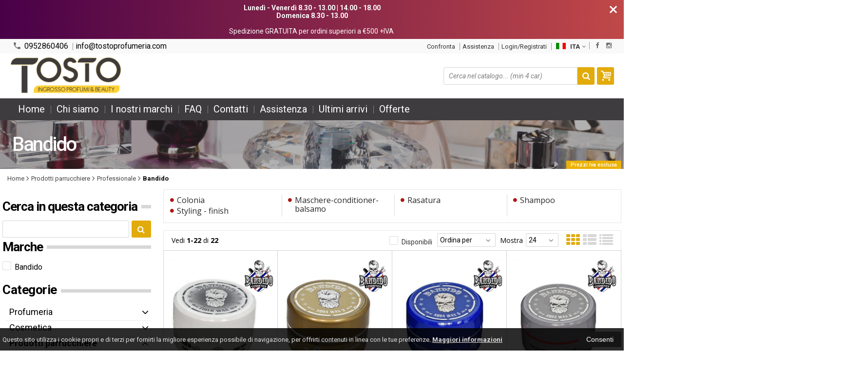

--- FILE ---
content_type: text/html; charset=UTF-8
request_url: https://tostoprofumeria.com/catalogo-348-126-prodotti-parrucchiere-professionale-bandido.html
body_size: 33970
content:

<!DOCTYPE html PUBLIC "-//W3C//DTD XHTML 1.0 Transitional//EN" 
					  "http://www.w3.org/TR/xhtml1/DTD/xhtml1-transitional.dtd">
<html>
<head>


<!-- Google Tag Manager -->
<script>(function(w,d,s,l,i){w[l]=w[l]||[];w[l].push({'gtm.start':
new Date().getTime(),event:'gtm.js'});var f=d.getElementsByTagName(s)[0],
j=d.createElement(s),dl=l!='dataLayer'?'&l='+l:'';j.async=true;j.src=
'https://www.googletagmanager.com/gtm.js?id='+i+dl;f.parentNode.insertBefore(j,f);
})(window,document,'script','dataLayer','GTM-P5D782TD');</script>
<!-- End Google Tag Manager -->
<!-- Global site tag (gtag.js) - Google Analytics -->
<script async src="https://www.googletagmanager.com/gtag/js?id=UA-159812301-1"></script>
<script>
  window.dataLayer = window.dataLayer || [];
  function gtag(){dataLayer.push(arguments);}
  gtag('js', new Date());

  gtag('config', 'UA-159812301-1');
</script><!-- Facebook Pixel Code -->
<script>
  !function(f,b,e,v,n,t,s)
  {if(f.fbq)return;n=f.fbq=function(){n.callMethod?
  n.callMethod.apply(n,arguments):n.queue.push(arguments)};
  if(!f._fbq)f._fbq=n;n.push=n;n.loaded=!0;n.version='2.0';
  n.queue=[];t=b.createElement(e);t.async=!0;
  t.src=v;s=b.getElementsByTagName(e)[0];
  s.parentNode.insertBefore(t,s)}(window, document,'script',
  'https://connect.facebook.net/en_US/fbevents.js');
  fbq('init', '518643982115111');
  fbq('track', 'PageView');
</script>
<noscript><img height="1" width="1" style="display:none"
  src="https://www.facebook.com/tr?id=518643982115111&ev=PageView&noscript=1"
/></noscript>
<!-- End Facebook Pixel Code --><title>Prodotti parrucchiere - Bandido - tostoprofumeria.com</title>
<meta http-equiv="Content-Type" content="text/html; charset=utf-8" />

<meta name="description" content="prodotti parrucchiere, bandido" />
	<meta name="keywords" content="ingrosso profumeria, cosmetica, igiene personale, articoli professionali per parrucchieri, articoli professionali per estetica" />
<link rel="canonical" href="https://tostoprofumeria.com/catalogo-348-126-prodotti-parrucchiere-professionale-bandido.html" />
<meta property="og:type" content="site">
<meta property="og:title" content="Prodotti parrucchiere - Bandido - tostoprofumeria.com">
<meta property="og:description" content="prodotti parrucchiere, bandido">
<meta property="og:url" content="https://tostoprofumeria.com/catalogo-348-126-prodotti-parrucchiere-professionale-bandido.html">
<meta property="og:image" content="https://tostoprofumeria.com/images/logo.png">
<meta property="og:site_name" content="tostoprofumeria.com">
<!-- Schema.org markup for Twitter -->
<meta name="twitter:card" content="summary_large_image">
<meta name="twitter:domain" content="https://tostoprofumeria.com">
<meta name="twitter:image" content="https://tostoprofumeria.com/images/logo.png">
<meta name="twitter:title" content="Prodotti parrucchiere - Bandido - tostoprofumeria.com">
<meta name="twitter:description" content="prodotti parrucchiere, bandido">
<meta name="twitter:creator" content="">

<meta name="viewport" content="width=device-width, initial-scale=1, maximum-scale=1, user-scalable=no">
<meta name="theme-color" content="#fff">

<script type="text/javascript" src="javascript/head.js?v=5.5"></script>

<link rel="stylesheet" type="text/css" href="styles/importDefault.css?v=5.45" media="screen">
<link rel="stylesheet" type="text/css" href="styles/stili.css?v=5.45" media="screen">
<link rel="stylesheet" type="text/css" href="styles/stili_responsive.css?v=5.45" media="screen">

<link rel="stylesheet" type="text/css" href="styles/stili_personalizzati.css?v=5.45" media="screen">

<link rel="shortcut icon" href="favicon.ico" type="image/x-icon">
              
<!--     MENU     --> 
	<!--<script src='http://ajax.googleapis.com/ajax/libs/jquery/1.10.2/jquery.min.js'></script>
	<!--<script type='text/javascript' src='javascript/menu_jquery.js'></script>-->
<!--     FINE MENU     -->

<!--<script type="text/javascript" src="javascript/jquery-1.8.3.js" ></script>-->
<script src="javascript/jquery-1.8.3.min.js"></script>
<script src="javascript/jquery.caret.1.02.js"></script>


	<link rel="stylesheet" href="javascript/multiple-select/css/multiple-select.css?v=5.45" />
	<script src="javascript/multiple-select/js/jquery.multiple.select.js"></script>

<!-- CAROUSEL           --> 
	<script type="text/javascript" src="javascript/carousel/js/jquery.jcarousel.min.js?v=5.5"></script>    
	<script type="text/javascript" src="javascript/carousel/js/jcarousel.responsive.js?v=5.5"></script>
<!-- FINE CAROUSEL    -->  

<!-- Collegamenti UtilCaousel -->
	<script src="javascript/utilcarousel/js/jquery.utilcarousel.source.js?v=5.5"></script>
<!-- Collegamenti UtilCaousel -->


<!--  MENU RESPONSIVE   --> 
	<script src="javascript/MenuResponsive.js?v=5.5"></script>
	<script src="javascript/slicknav/jquery.slicknav.js?v=5.5"></script>
<!--  MENU RESPONSIVE   --> 

<!-- FILTRI RESPONSIVE -->
	<script src="javascript/FiltriResponsive.js?v=5.5"></script>
<!-- FILTRI RESPONSIVE -->

<!-- CAROUSEL   -->                         
    <script type="text/javascript" src="javascript/doubleTapToGo/js.js?v=5.5"></script>
<!-- FINE CAROUSEL  --> 



<!-- Select2 -->
<link rel="stylesheet" href="javascript/select2/select2.css?v=5.45" type="text/css" media="all" />
<script src="javascript/select2/select2.js?v=5.5" type="text/javascript"></script>
<!-- Select2 -->

<!--	Accordation Menu	-->
	<script src="javascript/AccorditionMenu/js/jquery-accordion-menu.js?v=5.5" type="text/javascript"></script>
<!--	Accordation Menu	-->

<!-- Finestre modali [scheda prodotto su info,pagamenti e spedizioni]		--> 
	<script src="javascript/Modal_effect/js/modernizr.custom.js?v=5.5"></script>
<!-- Finestre modali [scheda prodotto su info,pagamenti e spedizioni]		 -->

<!-- Smart Suggest auto compleate jquery -->
	<script type="text/javascript" src="javascript/Smart_Suggest/docs/assets/js/prettify/prettify.js?v=5.5"></script>
	<script type="text/javascript" src="javascript/Smart_Suggest/docs/assets/js/jquery.smartsuggest.js?v=5.5"></script>
<!-- Smart Suggest auto compleate jquery -->

<!-- Tooltip jquery -->
	<script src="javascript/tooltip/js/jquery.tooltipster.js?v=5.5"></script>
<!-- Tooltip jquery -->

<!--	   Alert Stilizzati	-->
	<script type="text/javascript" src="javascript/jquery-confirm/jquery-confirm.js?v=5.5"></script>
<!--	   Alert Stilizzati	-->


<!--	Smart_form [Form personalizzati]	-->
	<script type="text/javascript" src="javascript/smart_forms/js/jquery-ui-custom.min.js?v=5.5"></script>
    <script type="text/javascript" src="javascript/smart_forms/js/jquery.validate.min.js?v=5.5"></script>
    <script type="text/javascript" src="javascript/smart_forms/js/jquery.maskedinput.js?v=5.5"></script>
    <script type="text/javascript" src="javascript/smart_forms/js/additional-methods.min.js?v=5.5"></script>
    <script type="text/javascript" src="javascript/smart_forms/js/jquery-ui-custom.min.js?v=5.5"></script>
    <script type="text/javascript" src="javascript/smart_forms/js/jquery.stepper.min.js?v=5.5"></script>
    <script type="text/javascript" src="javascript/smart_forms/js/jquery-ui-touch-punch.min.js?v=5.5"></script>

    <!--[if lte IE 9]> 
        <script type="text/javascript" src="javascript/smart_forms/js/jquery.placeholder.min.js"></script>
    <![endif]-->    
    
    <!--[if lte IE 8]>
        <link type="text/css" rel="stylesheet" href="javascript/smart_forms/css/smart-forms-ie8.css">
    <![endif]-->
<!--	Smart_form [Form personalizzati]	-->

<!-- daterangepicker -->
	<script type="text/javascript" src="javascript/daterangepicker/moment.js?v=5.5"></script>
	<script type="text/javascript" src="javascript/daterangepicker/daterangepicker.js?v=5.5"></script>
<!-- daterangepicker -->

<!-- -->

<!-- Period DatePiker -->
	<script src="javascript/period_picker/jquery.datetimepicker.full.js"></script>
<!-- Period DatePiker -->
		
<!--FONTS-->
	<link href='https://fonts.googleapis.com/css?family=Open+Sans:300italic,400italic,600italic,700italic,800italic,400,300,600,700,800' rel='stylesheet' type='text/css'>
	<link href='https://fonts.googleapis.com/css?family=Roboto:400,100,100italic,300,300italic,400italic,500,500italic,700,700italic,900' rel='stylesheet' type='text/css'>
	<link href='https://fonts.googleapis.com/css?family=Hind:400,500,600,700' rel='stylesheet' type='text/css'>
	<link href='https://fonts.googleapis.com/css?family=Catamaran:400,500,600,700,800,300,900' rel='stylesheet' type='text/css'>
	<link href="https://fonts.googleapis.com/css2?family=Lato:ital,wght@0,300;0,400;0,700;1,300;1,400;1,700&display=swap" rel="stylesheet">
	<link href="https://fonts.googleapis.com/css?family=Dosis:400,500,600,700,800" rel="stylesheet">
	<link href="https://fonts.googleapis.com/css?family=Work+Sans:300,400,500,600,700,800" rel="stylesheet">
	<link href="https://fonts.googleapis.com/css?family=Rubik:400,500,700" rel="stylesheet">
		<link href="https://fonts.googleapis.com/icon?family=Material+Icons" rel="stylesheet">
	<link href="https://fonts.googleapis.com/icon?family=Material+Icons+Outlined" rel="stylesheet">
	<link href="https://fonts.googleapis.com/css2?family=Material+Symbols+Outlined:opsz,wght,FILL,GRAD@20..48,100..700,0..1,-50..200" rel="stylesheet" />
	<link href="styles/Linearicons/icons.css" rel="stylesheet" >
	

<link rel="stylesheet" href="styles/fontello/css/animation.css">
<!--[if lt IE 9]><script language="javascript" type="text/javascript" src="styles/fontello/html5.js"></script><![endif]-->
<!--[if IE 7]><link rel="stylesheet" href="styles/fontello/css/fontello-ie7.css"><![endif]-->
<link rel="stylesheet" href="styles/fontello/css/fontello.css">
<!--[if lt IE 9]><script language="javascript" type="text/javascript" src="styles/fontello2/html5.js"></script><![endif]-->
<!--[if IE 7]><link rel="stylesheet" href="styles/fontello2/css/fontello-ie7.css"><![endif]-->
<link rel="stylesheet" href="styles/fontello2/css/fontello.css">

<script type="text/javascript" src="javascript/funzioni.js?v=5.5"></script>
<script type="text/javascript" src="javascript/funzioni_comuni.js?v=5.5"></script>


	<style>
		:root {
			--img-logo: url(https://tostoprofumeria.com/images/logo.png)
		}
	</style><script>
$(document).ready(function(){
	SettaColonneComePredefiniteDalTabletInGiu()
		$(window).resize(function(){
		SettaColonneComePredefiniteDalTabletInGiu();
	});
});
</script>

</head>
	<body id="catalogo" class=" lingua1 CatLeftTopDefault MenuPrincipale1 FotoArticoliAutomatico AcquistoRapidoAttivo NumArtRowModalita2 PositionSerach0 LayoutUnit1 PrezziSoloLogin">
		<div id="body2" class="CategoriaSxSlider">
		<div id="MessageTopHeader" style="margin-bottom: 0px;">
				<div>
					<a href="javascript:" class="Chiudi noResetFL" onclick="close_OpenMessaggioTopHeader($('#MessageTopHeader'))"><i class="material-icons">close</i></a>
					<section><p><strong>Luned&igrave; - Venerd&igrave;&nbsp;8.30 - 13.00 | 14.00 - 18.00<br />Domenica 8.30 - 13.00</strong></p><p><br />Spedizione GRATUITA per ordini superiori a &euro;500 +IVA&nbsp;</p></section>
				</div>
			</div>        <!-- DIV PRINCIPALE CHE SI CHIUDE NEL FOOTER -->
        <div id="root">
        
        	<div id="popup">
	<div id="messaggio"></div>
	<div class="chiudi_popup" onclick="javascript:$('#popup').fadeOut()">X</div>
</div>

<div id="popupfull">
	<div id="messaggio_full"></div>
</div><div id="IconLoadingPage"><i class="colorPr fontello-icon icon-spin4 animate-spin"></i></div>
<div class="BackSfondoBox">
<header id="top" itemscope="itemscope" itemtype="https://schema.org/WPHeader">
    <!-- GESTIONE ACCOUNT E BENVENUTO -->
			<div id="Notifica_cookie" class="VersionCookie2">
			<section>
				<div class="textCookie">Questo sito utilizza i cookie propri e di terzi per fornirti la migliore esperienza possibile di navigazione, per offrirti contenuti in linea con le tue preferenze. <a href='javascript:privacy()'>Maggiori informazioni</a></div>
				<div class="buttonCookie">
					<button class="fade" onclick="consenti_cookie()"><span>Consenti</span></button>
				</div>
			</section>
		</div>
	    <div id="HeaderSfondo">
    <div class="pattern">
    <span id="ButtonMenuResponsive" class="">
        <span class="Line"></span>
        <span class="Line"></span>
        <span class="Line"></span>
    </span>
    <div id="div_top_nav">
		<section>
				<nav  id="top_nav" class="AlzaSuSmartphone">
			<a itemprop="url" id="logo" class="logoResponsive" href="https://tostoprofumeria.com" title="tostoprofumeria.com">
	<img itemprop="logo" border="0" src="images/logo.png" title="tostoprofumeria.com" alt="tostoprofumeria.com">&nbsp;
	
</a><span class='SocialTop'><a class='social Facebook' title='Facebook' target='_blank' href='https://it-it.facebook.com/tostoprofumeria/'><i class='colorPr fa fa-facebook social'></i></a><a class='social Instagram' title='Instagram' target='_blank' href='https://www.instagram.com/tostoprofumeria/'><i class='colorPr fa fa-instagram social'></i></a></span>			<span class="top__menu_left">
				<a class="telefono icon LinkMobile n" href_mobile="tel:0952860406"><i class="material-icons">phone</i>0952860406</a>				<a class="email icon LinkDeskMobile" href_desktop="contatti.html" href_mobile="mailto:info@tostoprofumeria.com">
					<i class="fa fa-envelope-o"></i>info@tostoprofumeria.com				</a>
							</span>
			<span class="top__menu">
								<a itemprop="url" class="confronta ResponsiveSoloIcona copyForMenuResponsive"  href="javascript:ApriConfronta('1')"><i class='icon Linearicons L-icon-compare'></i><span class='txt'>Confronta</span><span class='Contatore ' id='ContatoreProdConfronta'><span>0</span></span>					</a>
									<a class="assistenza fade copyForMenuResponsive " href="assistenza.html">Assistenza</a>
						<a class="SoloResponsive ResponsiveSoloIcona carrelloResponsive" href="carrello-si.html">
				<i class="IconCart icon icon-fontello icon-basket"></i>				<span class="Contatore" id="ContatoreProdottiCarrello"></span>
			</a>
			<a href="login.html" class="ResponsiveSoloIcona account" ><i class='icon Linearicons L-icon-user'></i><span class="txt">Login/Registrati</span></a>							<span id="LinguaAttuale" class="MenuTendinaVeloce" CambiaIcona="0">
										<a id="LinguaAttualeLink" href="javascript:" class="ResponsiveSoloIcona tooltipster_interctive selected" title="<div id='AltreLingue' class='MenuLink'><a id='Ita' href='?id_cat=348&cat_padre=126&lingua=1' class='selected'><img src='images/ita.png' style='margin-right:5px'/>ITA</a><a id='Eng' href='?id_cat=348&cat_padre=126&lingua=2' class=''><img src='images/eng.png' style='margin-right:5px'/>ENG</a></div>">
						<i><img src="images/ita.png" style="margin-right:5px"/></i>
						<span class="txt">ITA</span><i class="secondariaRight fa fa-angle-down"></i>
					</a>       
				</span>
										<!--<span class="top_menu2" style="display:none">
										<a class="ListaDesideri2" href="javascript:ApriListaDesideri('1')">
						Preferiti<span id='ContatoreProdListaDesideri'></span>					</a>
										<a class="confronta2"   href="javascript:ApriConfronta('1')">
						<i class="fa fa-signal"></i>
						Confronta<span id='ContatoreProdConfronta'><span>0</span></span>					</a>
					
				</span>-->
					</nav>
		</section>
	</div>
    <nav class="center MenuPrincipaleFull" >
		<div class="containerCerca_Carrello">
        <section class="" >
			<div class="Lineafullwidth"></div>
            <div class="Content_DecorazioneHeader">
                <div class="DecorazioneHeader "><div class="First"></div></div>
			</div>
			<span class="content-LogoTagA"><a itemprop="url" id="logo" class="logo" href="https://tostoprofumeria.com" title="tostoprofumeria.com">
	<img itemprop="logo" border="0" src="images/logo.png" title="tostoprofumeria.com" alt="tostoprofumeria.com">&nbsp;
	
</a></span><div class="Ricerca_Carrello smart-forms"><div class="carrellotop" id="preview_carrello">
				<a id="CarrelloAjax" class="AnteprimeCarrello topcarrello btncarrello colorepulsanti coloretopcarrello fade vuoto" onclick="location.href='carrello-si.html'" >
    <i class="IconCart icon icon-fontello icon-basket"></i>
</a>
<script>
	if($("#pagina_attuale").val() != "loginSceltaCliente.php"){
		
		let AttivaIconeLinkVeloci = 0,

			totqta = 0,
			qtaVisibile = 0,
			ProdNelCarrello = 0,

			ContatoreProdottiCarrello = $(".ResponsiveSoloIcona #ContatoreProdottiCarrello"),

			TootltipCarrello = $('#CarrelloAjax');

		if($('#tooltiptCaricate').length === 0) {
			$('body').append('<span id="tooltiptCaricate"></span>');
		}

		ContatoreProdottiCarrello.html('<span>'+ProdNelCarrello+'</span>');
		if(ProdNelCarrello > 0){
			ContatoreProdottiCarrello.removeClass("vuoto");
		} else {
			ContatoreProdottiCarrello.addClass("vuoto");
		}

		TootltipCarrello.tooltipster({
			position:				'bottom',
			theme:					'tooltipster-shadow',
			contentTooltipAsHTML:	true,
			interactive:			true,
			maxWidth:				340,
			touchDevices:			false,
			multiple:				true,
			content:				$(`<div>Non ci sono prodotti nel tuo carrello</div>`),
			functionReady: function(instance, helper){
				FotoArticoliCentrate("#PreviewProdottiCarrello img")
			}
		});
		
		$('.LinkSpeciali2.LinkCarrello .AnteprimeCarrello').attr("tot-pr", qtaVisibile);

		if(AttivaIconeLinkVeloci === 1){

			if(0 > 0){

				if(!$("nav.menu_principale li.LinkSpeciali2").hasClass('visible')){
					$("nav.menu_principale li.LinkSpeciali2").addClass('visible');
				}
				
				if($("#CarrelloMenuFisso").length > 0){
					$("#CarrelloMenuFisso, #CarrelloMenuFisso > .IconCart").attr("tot-pr",qtaVisibile);
				}

			} else {
				$("nav.menu_principale li.LinkSpeciali2").removeClass('visible');
				$("nav.menu_principale li.LinkSpeciali2 a > .IconCart").removeAttr('tot-pr');
			}

			$("nav.menu_principale li.LinkSpeciali2 a b").html("");
		}

		$("body").addClass("CarrelloAjaxVuoto").removeClass("CarrelloAjaxNonVuoto");
		if($("#ListaCarrelliSalvatiAccount").length > 0)
	{ open_ordini("NoChangeUrl|0",3); }
	else if($("#CarrelloSalvatoAccount").length > 0)
	{ open_ordini('NoChangeUrl|'+$("#CarrelloSalvatoAccount").val(),2); }
	}
</script>
<div id="divaggiorna" ></div>

			</div><input type="hidden" id="MinimiCaratteriDiRicerca" value="2" /><form action="catalogo-search.html" method="get" id="search" onSubmit="return ControllaFormRicerca(this.id)" class="" ><span class="F"><label for="sa" class="field noPosition"><input type="text" id="sa" name="key" class="gui-input" value="" placeholder="Cerca nel catalogo... (min 4 car)" ><i class="colorPr fontello-icon icon-spin4 animate-spin"></i></label></span><button class="colorepulsanti fade" type="submit"><span class="field-icon"><i class="fa fa-search"></i></span></button></form>
				<div class="Lineafullwidth"></div>
				</div>            <div id="InfoRapide">
            	<!--<div class="indirizzo">
                	<i class="fa fa-map-marker"></i>
                    <span class="value">Via Passo del fico S.P. 70/I Blocco B5 n. 3<br />95121 - Catania (CT)</span>
                </div>-->
				
				<span class='SocialTop2'><a class='social Facebook' title='Facebook' target='_blank' href='https://it-it.facebook.com/tostoprofumeria/'><i class='colorPr fa fa-facebook social'></i></a><a class='social Instagram' title='Instagram' target='_blank' href='https://www.instagram.com/tostoprofumeria/'><i class='colorPr fa fa-instagram social'></i></a></span>                <div class="telefono">
                	<i class="material-icons">headset_mic</i>
                    <span class="value">
						<span class="Et">:</span>
						<a class="telefono LinkMobile n" href_mobile="tel:0952860406">0952860406</a>                    </span>
                </div>
                <div class="email">
                	<i class="material-icons">mail_outline</i>
                    <span class="value">
						<span class="Et">Email:</span>
                        <a class="icon LinkDeskMobile" href_desktop="contatti.html" href_mobile="mailto:info@tostoprofumeria.com">info@tostoprofumeria.com</a>
                    </span>
                </div>
            </div>
            </section></div></nav></div></div><div class="menu_principaleHeader MantieniAltezza">	
    <nav id="menu_content" class="menu_principale">
		        <ul id="MenuSoloResponsive" style="display:none"><li class='Static noInMenuResponsive home '><a id='LinkHome' class='fade ' href='https://tostoprofumeria.com'>Home</a></li><li class='Static copyForMenuResponsive chisiamo '><font class='bordo'></font><a class='fade ' href='chisiamo.html'>Chi siamo</a></li><li class='Marche copyForMenuResponsive OurBrands '><font class='bordo'></font><a class='fade Marche ' href='marche.html'>I nostri marchi</a></li><li class='Static PaginaCatalogo selected'><font class='bordo'></font><a class='fade selected' href='i-nostri-prodotti.html'>Catalogo</a></li><li class='Static copyForMenuResponsive faq '><font class='bordo'></font><a class='fade ' href='faq.html'>FAQ</a></li><li class='Static copyForMenuResponsive contatti '><font class='bordo'></font><a class='fade ' href='contatti.html'>Contatti</a></li><li class='assistenza copyForMenuResponsive ' ><font class='bordo'></font><a class='fade ' href='assistenza.html'>Assistenza</a></li><li class='LinkSpeciali copyForMenuResponsive '><font class='bordo'></font><a class='fade Nuovi ' href='novita.html'>Ultimi arrivi</a></li><li class='LinkSpeciali copyForMenuResponsive '><font class='bordo'></font><a class='fade Offerte ' href='offerte.html'>Offerte</a></li></ul>
        <section class="menu_tendina">				<input type="hidden" value="false" id="menuPrCategorieActive" />
                <ul id="menuresponsive">
                    <li class='Static noInMenuResponsive home '><a id='LinkHome' class='fade ' href='https://tostoprofumeria.com'>Home</a></li><li class='Static copyForMenuResponsive chisiamo '><font class='bordo'></font><a class='fade ' href='chisiamo.html'>Chi siamo</a></li><li class='Marche copyForMenuResponsive OurBrands '><font class='bordo'></font><a class='fade Marche ' href='marche.html'>I nostri marchi</a></li><li class='Static PaginaCatalogo selected'><font class='bordo'></font><a class='fade selected' href='i-nostri-prodotti.html'>Catalogo</a></li><li class='Static copyForMenuResponsive faq '><font class='bordo'></font><a class='fade ' href='faq.html'>FAQ</a></li><li class='Static copyForMenuResponsive contatti '><font class='bordo'></font><a class='fade ' href='contatti.html'>Contatti</a></li><li class='assistenza copyForMenuResponsive ' ><font class='bordo'></font><a class='fade ' href='assistenza.html'>Assistenza</a></li><li class='LinkSpeciali copyForMenuResponsive '><font class='bordo'></font><a class='fade Nuovi ' href='novita.html'>Ultimi arrivi</a></li><li class='LinkSpeciali copyForMenuResponsive '><font class='bordo'></font><a class='fade Offerte ' href='offerte.html'>Offerte</a></li><li class="LinkSpeciali2 LinkCarrello"><a href="carrello-si.html" class="AnteprimeCarrello" id="CarrelloMenuFisso"><i class="IconCart icon icon-fontello icon-basket"></i><b id="TotalPrice_MenuPr"></b></a></li>                </ul>
            	</section>    </nav>
    </div>	<a id="topMenuFixedPoint"></a>
    <input type="hidden" id="IconCart" value="icon icon-fontello icon-basket" />
	<input type="hidden" id="prodotto_aggiunto_carrello" value="Prodotto aggiunto al <font>carrello</font>!" />
	<input type="hidden" id="carrello_salvato" value="Carrello salvato con successo!" />
	<input type="hidden" id="prodotto_rimosso_lista_confronto" value="Prodotto rimosso dalla lista confronto con successo!" />
	<input type="hidden" id="lista_desideri" value="Preferiti" />
	<input type="hidden" id="lista_confronto" value="Confronta" />
	<input type="hidden" id="prodotto_rimosso_lista_desideri" value="Prodotto rimosso dalla lista desideri con successo!" />
	<input type="hidden" id="prodotto_aggiunto_lista_confronto" value="Prodotto aggiunto alla <font>lista confronto</font> con successo!" />
	<input type="hidden" id="prodotto_aggiunto_lista_desideri" value="Prodotto aggiunto alla <font>lista desideri</font> con successo!" />
    <input type="hidden" id="vai_confronto" value="Vai Al confronta" />
	<input type="hidden" id="vai_desideri" value="Vai Alla lista desideri" />
	<input type="hidden" id="codice_sconto_attivato" value="Codice sconto attivato con successo! Effettua i tuoi acquisti." />
	<input type="hidden" id="email_password_errati" value="Email o password errati. Riprova" />
	<input type="hidden" id="lista_confronto" value="Lista confronto" />
	<input type="hidden" id="Confirm_prodotto_cambia_categoria" value="Hai cambiato categoria di prodotti. Vuoi cancellare i prodotti esistenti nella lista di confronto?" />
	<input type="hidden" id="alert_totale_prodotti_categoria" value="Attenzione! Hai raggiunto il numero totale di prodotti inseribili nella lista confronta" />
	<input type="hidden" id="svuota_carrello" value="Svuota il carrello" />
	<input type="hidden" id="confirm_rimuovi_prodotti_carrello" value="Vuoi rimuovere tutti i prodotti dal carrello?" />
	<input type="hidden" id="rimuovi_singolo_prodotto_carrello" value="Rimozione articolo dal carrello" />
	<input type="hidden" id="confirm_rimuovi_singolo_prodotto_carrello" value="Vuoi rimuovere questo prodotto dal carrello?" />
	<input type="hidden" id="confirm_rimuovi_singolo_prodotto_carrello_salvato" value="Vuoi rimuovere questo prodotto da questo carrello @nome_carrello@?" />
	<input type="hidden" id="No_product_confronta" value="Nessun prodotto nel confronta" />
	<input type="hidden" id="title_elimina_indirizzo_spedizione" value="Elimina Indirizzo di spedizione" />
	<input type="hidden" id="elimina_indirizzo_spedizione" value="Vuoi eliminare questo indirizzo di spedizione dalla tua lista?" />
	<input type="hidden" id="title_ripristina_carrello" value="Ripristina carrello" />
	<input type="hidden" id="ripristina_carrello" value="Sei sicuro di voler ripristinare il carrello salvato?" />
	<input type="hidden" id="title_elimina_Carrello_Salvato" value="Elimina carrello salvato" />
	<input type="hidden" id="elimina_Carrello_Salvato" value="Sei sicuro di voler eliminare il carrello salvato?" />
	<input type="hidden" id="scegli_cosa_fare" value="Scegli cosa fare" />
	<input type="hidden" id="aggiungi_carrello" value="Aggiungi questi prodotti al carrello" />
	<input type="hidden" id="sostituisci_carrello" value="Sostituisci il carrello esistente" />
	<input type="hidden" id="aggiungi_carrello_text" value="Sei sicuro di voler aggiungere i prodotti del carrello: |name|, in quello corrente?" />
	<input type="hidden" id="sostituisci_carrello_text" value="Sei sicuro di voler sostituire il carrello esistente con il carrello: |name|?" />
	<input type="hidden" id="mostra_altro" value="mostra altro" />
	<input type="hidden" id="mostra_meno" value="mostra meno" />
    <input type="hidden" id="attenzione" value="Attenzione" />
	<input type="hidden" id="privacy_check" value="Acconsenti al trattamento dei tuoi dati personali." />
    <input type="hidden" id="varianti_obbligatorie" value="Selezionare tutte le varianti obbligatorie con il simbolo <span class='Asterisco required'>*</span>." />
    <input type="hidden" id="Carrello_aggiornato" value="Prodotto Inserito nel <font>carrello</font>" />
    <input type="hidden" id="vai_carrello" value="Vai al carrello" />
    <input type="hidden" id="continua_acquisti" value="Continua con gli acquisti" />
    <input type="hidden" id="Aggiorna_indirizzoSped" value="Nuovo Indirizzo di spedizione predefinito" />
    <input type="hidden" id="Aggiorna_indirizzoSpedText" value="Vuoi davvero impostare questo indirizzo di spedizione come predefinito?" />
    <input type="hidden" id="NumProdottiConfronta" value="4" />
    <input type="hidden" id="id_lingua" value="1" />
    <input type="hidden" id="QuantitaMaxOrdinabile" value="La quantita` massima ordinabile per questo prodotto e` di |n| unita`" />
	<input type="hidden" id="QuantitaMinOrdinabile" value="La quantita` minima ordinabile per questo prodotto e` di |n| unita`" />
    <input type="hidden" id="disattivaPopupCarrelloInseritoNelCarrello" value="1" />
    <input type="hidden" id="Privacyiubenda" value="0@|@" />
    <input type="hidden" id="MostraPiuMenoCategorieSubCategorie" value="<i class='fa fa-angle-down'></i>" />
	    <input type="hidden" id="pagina_attuale" value="catalogo.php" />
    <input type="hidden" id="UserLogg" value="" />
	<input type="hidden" id="ListaDesideri" value="" />
	<input type="hidden" id="SpostatoNelCarrello" value="Prodotto spostato nel carrello" />
	<input type="hidden" id="ProdottoRimosso" value="Prodotto rimosso" />
    <input type="hidden" id="TitoloAvertenzaLoginAddProdListaDesideri" value="Accedi con il tuo account" />
	<input type="hidden" id="ContentAvertenzaLoginAddProdListaDesideri" value="Identificati dalla pagina di login per aggiungere questo prodotto nella tua lista desideri" />
	<input type="hidden" id="ContentAvertenzaLoginPaginaProdListaDesideri" value="Identificati dalla pagina di login per visualizzare la tua lista desideri" />
	<input type="hidden" id="Annulla" value="Annulla" />
    <input type="hidden" id="ContentConfirmCarrelliSalvati" value="Per visionare i tuoi carrelli salvati, vai sul tuo |InizioLinkAccount|account|FineLink| alla voce |InizioLinkCarSal|Carrelli salvati|FineLink|" />
    <input type="hidden" id="vai_mioAccout" value="Vai al mio account" />
	<input type="hidden" id="testo_limiteMax_confronta" value="Ancora |n| prodotti inseribili" />
    <input type="hidden" id="Limite_massimo_confronto_raggiunto" value="Limite massimo raggiunto" />
	<input type="hidden" id="CategoriaPadreIndirizzabile" value="1" />
	<input type="hidden" id="vai_carrello" value="Vai al carrello" />
	<input type="hidden" id="chiudi" value="Chiudi" />
	<input type="hidden" id="procedi" value="Procedi" />
	<input type="hidden" id="offerta_quantita_attivato" value="Stai usufruendo dell'offerta per quantità: Da |qta| pz. in poi, prezzo unitario: |prezzoSc| anzichè: |prezzoNoSc|" />
	<input type="hidden" id="vedi_password" value="Visualizza password" />
	<input type="hidden" id="nascondi_password" value="Nascondi password" />
	<input type="hidden" id="VociMenuDesktopInMenuResponsive" value="1" />
    <input type="hidden" id="dominio" value="https://tostoprofumeria.com" />
    <input type="hidden" id="StyleIconCloseModal" value="CircleExtreme" />
    <input type="hidden" id="TitleRichiediInfoProd" value="Richiedi info per questo prodotto" />
    <input type="hidden" id="AttivaRidimensionamentoFotoCategoriaCatalogo" value="1" />
    <input type="hidden" id="ModeFotoVarianti" value="1" />
    <input type="hidden" id="macro_categorie_top" value="0" />
	<input type="hidden" id="FocusInput" value="0" valueprint="" />
	<input type="hidden" id="P_id_cat" value="348" /><input type="hidden" id="P_cat_padre" value="126" /></header>
<div id="CodePHP"></div>
<div style="width:100%;overflow:hidden;"></div>
        	<section id="slide_info"></section><section id='FettaDiImmagine_preview'><div id="FettaDiImmagine" class=" defaultMode">
		<div class="subSlider catalogo cat_126">
	<div class="pattern"></div>
		<section id="ContainerText">
    <div class="top">
	<h1 class='StyleEredit'>Bandido</h1>
    </div>
	<div class="breadcrumbsEtichette"><div class="ivainclusa">Prezzi Iva esclusa</div></div>	</section>
	</div>
	</div>
</section><section class="SectionBreadcrumbs">
					<nav id="breadcrumbs" itemscope itemtype="http://schema.org/BreadcrumbList">
						<input type="hidden" value="348" id="id_cat" /><a href='https://tostoprofumeria.com'>Home</a><span itemprop='itemListElement' itemscope itemtype='http://schema.org/ListItem'><span class='arrow fa fa-angle-right'></span><a class='' itemprop='item' href='catalogo-126-0-prodotti-parrucchiere.html'><span itemprop='name'>Prodotti parrucchiere</span></a><meta itemprop='position' content='1'></span>

<span itemprop='itemListElement' itemscope itemtype='http://schema.org/ListItem'><span class='arrow fa fa-angle-right'></span><a class='' itemprop='item' href='catalogo-238-126-prodotti-parrucchiere-professionale.html'><span itemprop='name'>Professionale</span></a><meta itemprop='position' content='2'></span>

<span itemprop='itemListElement' itemscope itemtype='http://schema.org/ListItem'><span class='arrow fa fa-angle-right'></span><a class='' itemprop='item' href='catalogo-348-126-prodotti-parrucchiere-professionale-bandido.html'><span last itemprop='name'>Bandido<span class='nascosto Last'></span></span></a><meta itemprop='position' content='3'></span>


					</nav>
					<div class="SmartPhoneVersion EtichettePI">
						<div class="ivainclusa">Prezzi Iva esclusa</div>
						<div class="Lineafullwidth"></div>
					</div>
					<div class="Lineafullwidth"></div>
				</section>            <section id="contenuto">
	            <div id="vetrina">
    	        	
<!-- SE NON CI SONO PRODOTTI O SONO SULLA CAT PRINCIPALE E NON HO CERCATO NULLA
	 ALLORA STAMPO SOLO L'ELENCO DELLE MACRO CATEGORIE ED ESCO!
 -->
<!-- NAVIGATORE CON LISTA SUBCATEGORIE -->
<script> $("body").addClass("CatalogoSubsIsset"); </script>			<div class="ElencoMacroSubs NoFoto noDescCT" >
        	<h3><span class="txt">
        	Sottocategorie di: <span class='NameCat coloreDefault'>Bandido</span>            </span></h3>
            <div class="CatalogoElencoSubCat" id="CatalogoElencoSubCat">
                <div class="Prov nascosto remove"></div>
                <div class="All remove" count-cat="5"><div class="colSubCat"><div class="singleSub">
								<i class="fa FontpatternImg fa-circle"></i>
								<a class="xsubcategorie" href="catalogo-498-126-prodotti-parrucchiere-professionale-bandido-colonia.html" title="Colonia">
									Colonia
								</a>
								
							</div></div><div class="colSubCat"><div class="singleSub">
								<i class="fa FontpatternImg fa-circle"></i>
								<a class="xsubcategorie" href="catalogo-349-126-prodotti-parrucchiere-professionale-bandido-maschere-conditioner-balsamo.html" title="Maschere-conditioner-balsamo">
									Maschere-conditioner-balsamo
								</a>
								
							</div></div><div class="colSubCat"><div class="singleSub">
								<i class="fa FontpatternImg fa-circle"></i>
								<a class="xsubcategorie" href="catalogo-351-126-prodotti-parrucchiere-professionale-bandido-rasatura.html" title="Rasatura">
									Rasatura
								</a>
								
							</div></div><div class="colSubCat"><div class="singleSub">
								<i class="fa FontpatternImg fa-circle"></i>
								<a class="xsubcategorie" href="catalogo-352-126-prodotti-parrucchiere-professionale-bandido-shampoo.html" title="Shampoo">
									Shampoo
								</a>
								
							</div></div><div class="colSubCat"><div class="singleSub">
								<i class="fa FontpatternImg fa-circle"></i>
								<a class="xsubcategorie" href="catalogo-350-126-prodotti-parrucchiere-professionale-bandido-styling-finish.html" title="Styling - finish">
									Styling - finish
								</a>
								
							</div></div></div>
            </div>
		</div>
		<!-- NAVIGATORE CON ORDINAMENTO E TIPO VISUALIZZAZIONE -->
<div class="FiltriApplicati smart-forms LISTCat">
		<div class="ScegliFiltriResponsive SoloResponsive980 open">
			<div class="SubFiltroR ElencoSottoCategorieResponsive"></div>
		</div>
	</div><div class='Lineafullwidth'></div>
	<div class="CatalogoTop">
		
		<div class="MantieniAltezza_FiltriMobile"><div class="Content_FiltriMobile"><div class="FiltriApplicati smart-forms" id="FiltriApplicati_FiltriResponsive"><div class="ScegliFiltriResponsive SoloResponsive980"><span class="Title">Filtra la ricerca<span class='IconFilter'><svg class="IconFilterOptions" viewBox="0 -1 32 32" ><path d="M7.08 19.25A4 4 0 0 1 11 16a4 4 0 0 1 3.92 3.25H28v1.5H14.92a4 4 0 0 1-7.84 0H4v-1.5h3.08zM8.5 20a2.5 2.5 0 1 0 5 0 2.5 2.5 0 0 0-5 0zM21 8.005a4 4 0 0 1 3.93 3.255H28v1.5h-3.08a4 4 0 0 1-7.84 0H4v-1.5h13.07A4 4 0 0 1 21 8.005zM18.5 12a2.5 2.5 0 1 0 5 0 2.5 2.5 0 0 0-5 0z"></path></svg></span></span><div class="SubFiltroR ElencoFiltriResponsive"><div class="Level1"><div class="SubFiltroR Level2 Novita_Offerte"></div></div><div class="Level1 nascondi"><span class="Title"><font>Prezzo</font><i class="fa fa-angle-down"></i></span><div class="SubFiltroR Level2 prezzo"></div></div><div class="Level1 nascondi"><span class="Title"><font>Marca</font><i class="fa fa-angle-down"></i></span><div class="SubFiltroR Level2 marca"></div></div><div class="Level1 nascondi"><span class="Title"><font>Ricerca per modello</font><i class="fa fa-angle-down"></i></span><div class="SubFiltroR Level2 MarcaModelloSearch"></div></div></div><button type="button" class="pulsanticomuni ActionTopFilter btnCloseFilters">Chiudi (<span class="CountProduct">22</span> Prodotti)</button><button type="button" class="pulsanticomuni ActionTopFilter btnSubmitFilters" style="display:none">Applica filtri</button></div></div></div></div>
		<div class='Lineafullwidth'></div>
	</div>
	<div class='Lineafullwidth'></div><nav class="pagination top">
	<p class="mostra_prodotti">
    Vedi
    <b>1-22</b> di <b>22</b>
</p>    <ul class="scelta_vista">
		<li class="li_colonna active">
			<a href="javascript:colonne()">
				<i class="fa fa-th fa-2x"></i>
			</a>
        </li>
    	<li class="li_riga ">
        	<a href="javascript:righe()">
				<i class="fa fa-th-list fa-2x"></i>
			</a>
        </li>
                <li class="li_rigab2b ">
        	<a href="javascript:righe(1)">
				<i class="fa fa-list fa-2x"></i>
			</a>
        </li>
            </ul>
    <span class="Separator"></span>
    <form action="catalogo.php" id="form_ordina" method="post" class="smart-forms">
	<p class="ordina_per">
		<label for="ordinamento" id="Labelordinamento" class="field select">
			<select id="ordinamento" name="ordinamento" onchange="location.href='?id_cat=348&cat_padre=126&page=1&start=0&ordinamento='+this.value+'&key=&prodottiFiltriModello='"><option value="ordine" >Ordina per</option><option value="marca" >Marca</option><option value="economici" >Meno costosi</option><option value="costosi" >Pi&ugrave; costosi</option><option value="asc" >Dalla A alla Z</option><option value="desc" >Dalla Z alla A</option><option value="codice" >Codice</option></select>
            <i class="arrow double"></i>
		</label>
		<span class="EtichettaMostra">Mostra</span>
			<label for="numprod" id="Labelnumprod" class="field select">
				<select id="numprod" name="numprod" onchange="location.href='?id_cat=348&cat_padre=126&page=1&start=0&ordinamento=&numprod='+this.value+'&key=&prodottiFiltriElemento=&prodottiFiltriModello='"><option value="12" >12</option><option value="24"  selected>24</option></select>
				<i class="arrow double"></i>
			</label>
	</p>
</form>    <div id="GenericFiltriCheck" class="smart-forms" c="1"><label for="CheckDisponibili" class="active option block noBlock"><input type="checkbox" id="CheckDisponibili" name="CheckDisponibili" value="1"><span class="checkbox"></span><span class="TxtVal">Disponibili</span></label></div>    <div class="Lineafullwidth"></div>
</nav>
<!-- GESTIONE CHECK IVA -->
<div class="fix"></div>

<!-- CORPO CENTRALE: ELENCO PRODOTTI PAGINATI --><div class="corpo_centrale_vetrina colonne" >
	<div class="vetrina_riga catalogo DefaultModalita2 Modalita2 AttaccatoAiBordi Automatico">
<!-- SINGOLO ARTICOLO -->
<article class='div_alto Singlearticle quantityActive' id="article33474">
    <!-- GESTIONE VISUALIZZAZIONE IMMAGINE -->  
    <a href="33474-bandido-bandido-aqua-fiber-wax-150-ml.html">
               
    <figure class='img_trequarti' id="figureimg33474">
				
        <div class="Img">
            <img src="prodotti/33474/scheda/33474foto.jpg" 
			alt="Bandido aqua fiber wax 150 ml" >
			        </div>
    </figure class='img_trequarti'>
	</a>
	<div class="EtichetteMobile" style='display:none'>
				<div class="Lineafullwidth"></div>
	</div>
	<div class="dettagli_prod">

    <!-- GESTIONE VISUALIZZAZIONE TITOLO PRODOTTO -->                        
		<div class="listatotxt righetrequarti">
						<h2 id="Title33474" class="titoloProdInLista">
				<a href="33474-bandido-bandido-aqua-fiber-wax-150-ml.html">
					<span class='coloremarcaTop'><span class="coloremarca cod">
				<strong class="Cod">
					<legCod>Cod: </legCod>B06
				</strong>
			</span><span class="coloremarca cod CodBarre">
				<strong class="Cod CodBarre">
					<legCod>Ean: </legCod>8681863080112
				</strong>
			</span><span dsas class="coloremarca" style="">Bandido</span></span>					<span class="SetVertical" style="display:none"></span>
					<strong class="AlertTitle">Bandido aqua fiber wax 150 ml</strong>
					<strong class="versionDesktop">
						Bandido aqua fiber wax 150 ml					</strong>
					<strong class="DalTabletInGiu">
						Bandido aqua fiber wax 150 ml					</strong>
									</a>
			</h2>
					</div>
    <!-- GESTIONE VISUALIZZAZIONE PREZZO -->
	</div>
	<div class="listatoprice PVersion2">
		<div class="SoloLogin">Vendita riservata ad operatori di settore.<span class="sep"></span><a class="" href="login.html">Login</a> o <a class="" href="registrati.html">Registrati</a></div>		<div class="Lineafullwidth"></div>
		<script type="application/ld+json">
		{
		"@context": "http://schema.org",
		"@type": "Product", 
		"description": "",
		"name": "Bandido aqua fiber wax 150 ml",
		"image": "https://tostoprofumeria.com/prodotti/33474/media/33474foto.jpg",
		"brand": {
			"@type": "Thing",
			"name": "Bandido"
		}		}
		</script>
		<div class="rowEtch2 valImballaggio"></div>	</div>
		<div class="Lineafullwidth"></div>
</article class='div_alto Singlearticle quantityActive'>
<!-- SINGOLO ARTICOLO -->
<article class='div_alto Singlearticle quantityActive' id="article33470">
    <!-- GESTIONE VISUALIZZAZIONE IMMAGINE -->  
    <a href="33470-bandido-bandido-aqua-wax-3-brown-150-ml.html">
               
    <figure class='img_trequarti' id="figureimg33470">
				
        <div class="Img">
            <img src="prodotti/33470/scheda/33470foto.jpg" 
			alt="Bandido aqua wax 3 brown 150 ml" >
			        </div>
    </figure class='img_trequarti'>
	</a>
	<div class="EtichetteMobile" style='display:none'>
				<div class="Lineafullwidth"></div>
	</div>
	<div class="dettagli_prod">

    <!-- GESTIONE VISUALIZZAZIONE TITOLO PRODOTTO -->                        
		<div class="listatotxt righetrequarti">
						<h2 id="Title33470" class="titoloProdInLista">
				<a href="33470-bandido-bandido-aqua-wax-3-brown-150-ml.html">
					<span class='coloremarcaTop'><span class="coloremarca cod">
				<strong class="Cod">
					<legCod>Cod: </legCod>B02-03
				</strong>
			</span><span class="coloremarca cod CodBarre">
				<strong class="Cod CodBarre">
					<legCod>Ean: </legCod>8681863082208
				</strong>
			</span><span dsas class="coloremarca" style="">Bandido</span></span>					<span class="SetVertical" style="display:none"></span>
					<strong class="AlertTitle">Bandido aqua wax 3 brown 150 ml</strong>
					<strong class="versionDesktop">
						Bandido aqua wax 3 brown 150 ml					</strong>
					<strong class="DalTabletInGiu">
						Bandido aqua wax 3 brown 150 m...					</strong>
									</a>
			</h2>
							<div class="DescrizioneProdotto">
					<p class="descrizione descrizione_righe nascondi">
					CERA MODELLANTE IDROSOLUBILE PER CREARE , DEFINIRE, LUCIDARE IN MODO NATURALE OGNI TIPO DI CAPELLO. LA SUA TENUTA È IDEALE PER ACCONCIATURE NON TROPPO STRUTTURATE. SOSTEGNO NATURALE A CAPELLI ASCIUTTI E SOSTEGNO SOFT A CAPELLI LEGGERMENTE UMIDI. LEGGERO PROFUMO DI HERMES.					</p>
					<p class="descrizione descrizione_colonne ">
					CERA MODELLANTE IDROSOLUBILE PER CREARE , DEFINIRE, LUCIDARE IN MODO NATURALE OG...					</p>
				</div>
						</div>
    <!-- GESTIONE VISUALIZZAZIONE PREZZO -->
	</div>
	<div class="listatoprice PVersion2">
		<div class="SoloLogin">Vendita riservata ad operatori di settore.<span class="sep"></span><a class="" href="login.html">Login</a> o <a class="" href="registrati.html">Registrati</a></div>		<div class="Lineafullwidth"></div>
		<script type="application/ld+json">
		{
		"@context": "http://schema.org",
		"@type": "Product", 
		"description": "CERA MODELLANTE IDROSOLUBILE PER CREARE , DEFINIRE, LUCIDARE IN MODO NATURALE OG...",
		"name": "Bandido aqua wax 3 brown 150 ml",
		"image": "https://tostoprofumeria.com/prodotti/33470/media/33470foto.jpg",
		"brand": {
			"@type": "Thing",
			"name": "Bandido"
		}		}
		</script>
		<div class="rowEtch2 valImballaggio"></div>	</div>
		<div class="Lineafullwidth"></div>
</article class='div_alto Singlearticle quantityActive'>
<!-- SINGOLO ARTICOLO -->
<article class='div_alto Singlearticle quantityActive' id="article33471">
    <!-- GESTIONE VISUALIZZAZIONE IMMAGINE -->  
    <a href="33471-bandido-bandido-aqua-wax-5-blue-150-ml.html">
               
    <figure class='img_trequarti' id="figureimg33471">
				
        <div class="Img">
            <img src="prodotti/33471/scheda/33471foto.jpg" 
			alt="Bandido aqua wax 5 blue 150 ml" >
			        </div>
    </figure class='img_trequarti'>
	</a>
	<div class="EtichetteMobile" style='display:none'>
				<div class="Lineafullwidth"></div>
	</div>
	<div class="dettagli_prod">

    <!-- GESTIONE VISUALIZZAZIONE TITOLO PRODOTTO -->                        
		<div class="listatotxt righetrequarti">
						<h2 id="Title33471" class="titoloProdInLista">
				<a href="33471-bandido-bandido-aqua-wax-5-blue-150-ml.html">
					<span class='coloremarcaTop'><span class="coloremarca cod">
				<strong class="Cod">
					<legCod>Cod: </legCod>B02-05
				</strong>
			</span><span class="coloremarca cod CodBarre">
				<strong class="Cod CodBarre">
					<legCod>Ean: </legCod>8681863080082
				</strong>
			</span><span dsas class="coloremarca" style="">Bandido</span></span>					<span class="SetVertical" style="display:none"></span>
					<strong class="AlertTitle">Bandido aqua wax 5 blue 150 ml</strong>
					<strong class="versionDesktop">
						Bandido aqua wax 5 blue 150 ml					</strong>
					<strong class="DalTabletInGiu">
						Bandido aqua wax 5 blue 150 ml					</strong>
									</a>
			</h2>
							<div class="DescrizioneProdotto">
					<p class="descrizione descrizione_righe nascondi">
					QUESTA CERA LUCIDA ASSICURA UN LOOK BEN DEFINITO BRILLANTE, DALLA TENUTA MEDIA MA DURATURA PER TUTTO IL GIORNO. E' IDEALE SIA PER I CAPELLI CORPOSI SIA MOLTO LUNGHI CHE MOLTO CORTI. LEGGERO PROFUMO GUM.					</p>
					<p class="descrizione descrizione_colonne ">
					QUESTA CERA LUCIDA ASSICURA UN LOOK BEN DEFINITO BRILLANTE, DALLA TENUTA MEDIA M...					</p>
				</div>
						</div>
    <!-- GESTIONE VISUALIZZAZIONE PREZZO -->
	</div>
	<div class="listatoprice PVersion2">
		<div class="SoloLogin">Vendita riservata ad operatori di settore.<span class="sep"></span><a class="" href="login.html">Login</a> o <a class="" href="registrati.html">Registrati</a></div>		<div class="Lineafullwidth"></div>
		<script type="application/ld+json">
		{
		"@context": "http://schema.org",
		"@type": "Product", 
		"description": "QUESTA CERA LUCIDA ASSICURA UN LOOK BEN DEFINITO BRILLANTE, DALLA TENUTA MEDIA M...",
		"name": "Bandido aqua wax 5 blue 150 ml",
		"image": "https://tostoprofumeria.com/prodotti/33471/media/33471foto.jpg",
		"brand": {
			"@type": "Thing",
			"name": "Bandido"
		}		}
		</script>
		<div class="rowEtch2 valImballaggio"></div>	</div>
		<div class="Lineafullwidth"></div>
</article class='div_alto Singlearticle quantityActive'>
<!-- SINGOLO ARTICOLO -->
<article class='div_alto Singlearticle quantityActive' id="article33496">
    <!-- GESTIONE VISUALIZZAZIONE IMMAGINE -->  
    <a href="33496-bandido-bandido-aqua-wax-6-gray-150-ml.html">
               
    <figure class='img_trequarti' id="figureimg33496">
				
        <div class="Img">
            <img src="prodotti/33496/scheda/33496foto.jpg" 
			alt="Bandido aqua wax 6 gray 150 ml" >
			        </div>
    </figure class='img_trequarti'>
	</a>
	<div class="EtichetteMobile" style='display:none'>
				<div class="Lineafullwidth"></div>
	</div>
	<div class="dettagli_prod">

    <!-- GESTIONE VISUALIZZAZIONE TITOLO PRODOTTO -->                        
		<div class="listatotxt righetrequarti">
						<h2 id="Title33496" class="titoloProdInLista">
				<a href="33496-bandido-bandido-aqua-wax-6-gray-150-ml.html">
					<span class='coloremarcaTop'><span class="coloremarca cod">
				<strong class="Cod">
					<legCod>Cod: </legCod>B02-06
				</strong>
			</span><span class="coloremarca cod CodBarre">
				<strong class="Cod CodBarre">
					<legCod>Ean: </legCod>8681863082369
				</strong>
			</span><span dsas class="coloremarca" style="">Bandido</span></span>					<span class="SetVertical" style="display:none"></span>
					<strong class="AlertTitle">Bandido aqua wax 6 gray 150 ml</strong>
					<strong class="versionDesktop">
						Bandido aqua wax 6 gray 150 ml					</strong>
					<strong class="DalTabletInGiu">
						Bandido aqua wax 6 gray 150 ml					</strong>
									</a>
			</h2>
							<div class="DescrizioneProdotto">
					<p class="descrizione descrizione_righe nascondi">
					CERA LUCIDA CHE ASSICURA UN LOOK BEN DEFINITO BRILLANTE, DALLA TENUTA MEDIA MA DURATURA PER TUTTO IL GIORNO. E' IDEALE SIA PER I CAPELLI CORPOS SIA MOLTO LUNGHI CHE MOLTO CORTI. LEGGERO PROFUMO DIOR.					</p>
					<p class="descrizione descrizione_colonne ">
					CERA LUCIDA CHE ASSICURA UN LOOK BEN DEFINITO BRILLANTE, DALLA TENUTA MEDIA MA D...					</p>
				</div>
						</div>
    <!-- GESTIONE VISUALIZZAZIONE PREZZO -->
	</div>
	<div class="listatoprice PVersion2">
		<div class="SoloLogin">Vendita riservata ad operatori di settore.<span class="sep"></span><a class="" href="login.html">Login</a> o <a class="" href="registrati.html">Registrati</a></div>		<div class="Lineafullwidth"></div>
		<script type="application/ld+json">
		{
		"@context": "http://schema.org",
		"@type": "Product", 
		"description": "CERA LUCIDA CHE ASSICURA UN LOOK BEN DEFINITO BRILLANTE, DALLA TENUTA MEDIA MA D...",
		"name": "Bandido aqua wax 6 gray 150 ml",
		"image": "https://tostoprofumeria.com/prodotti/33496/media/33496foto.jpg",
		"brand": {
			"@type": "Thing",
			"name": "Bandido"
		}		}
		</script>
		<div class="rowEtch2 valImballaggio"></div>	</div>
		<div class="Lineafullwidth"></div>
</article class='div_alto Singlearticle quantityActive'></div><div class="vetrina_riga catalogo DefaultModalita2 Modalita2 AttaccatoAiBordi Automatico">
<!-- SINGOLO ARTICOLO -->
<article class='div_alto Singlearticle quantityActive' id="article53281">
    <!-- GESTIONE VISUALIZZAZIONE IMMAGINE -->  
    <a href="53281-bandido-bandido-cera-modellante-aqua-wax-1-brigh-white-150....html">
               
    <figure class='img_trequarti' id="figureimg53281">
				
        <div class="Img">
            <img src="prodotti/53281/scheda/53281foto.jpg" 
			alt="Bandido cera modellante aqua wax 1 brigh white 150 ml" >
			        </div>
    </figure class='img_trequarti'>
	</a>
	<div class="EtichetteMobile" style='display:none'>
				<div class="Lineafullwidth"></div>
	</div>
	<div class="dettagli_prod">

    <!-- GESTIONE VISUALIZZAZIONE TITOLO PRODOTTO -->                        
		<div class="listatotxt righetrequarti">
						<h2 id="Title53281" class="titoloProdInLista TitoloCorto">
				<a href="53281-bandido-bandido-cera-modellante-aqua-wax-1-brigh-white-150....html">
					<span class='coloremarcaTop'><span class="coloremarca cod">
				<strong class="Cod">
					<legCod>Cod: </legCod>B02-01
				</strong>
			</span><span class="coloremarca cod CodBarre">
				<strong class="Cod CodBarre">
					<legCod>Ean: </legCod>8681863080020
				</strong>
			</span><span dsas class="coloremarca" style="">Bandido</span></span>					<span class="SetVertical" style="display:none"></span>
					<strong class="AlertTitle">Bandido cera modellante aqua wax 1 brigh white 150 ml</strong>
					<strong class="versionDesktop">
						Bandido cera modellante aqua wax 1 brigh white 150...					</strong>
					<strong class="DalTabletInGiu">
						Bandido cera modellante aqua w...					</strong>
									</a>
			</h2>
					</div>
    <!-- GESTIONE VISUALIZZAZIONE PREZZO -->
	</div>
	<div class="listatoprice PVersion2">
		<div class="SoloLogin">Vendita riservata ad operatori di settore.<span class="sep"></span><a class="" href="login.html">Login</a> o <a class="" href="registrati.html">Registrati</a></div>		<div class="Lineafullwidth"></div>
		<script type="application/ld+json">
		{
		"@context": "http://schema.org",
		"@type": "Product", 
		"description": "",
		"name": "Bandido cera modellante aqua wax 1 brigh white 150 ml",
		"image": "https://tostoprofumeria.com/prodotti/53281/media/53281foto.jpg",
		"brand": {
			"@type": "Thing",
			"name": "Bandido"
		}		}
		</script>
		<div class="rowEtch2 valImballaggio"></div>	</div>
		<div class="Lineafullwidth"></div>
</article class='div_alto Singlearticle quantityActive'>
<!-- SINGOLO ARTICOLO -->
<article class='div_alto Singlearticle quantityActive' id="article53280">
    <!-- GESTIONE VISUALIZZAZIONE IMMAGINE -->  
    <a href="53280-bandido-bandido-cera-modellante-aqua-wax-2-orange-150-ml.html">
               
    <figure class='img_trequarti' id="figureimg53280">
				
        <div class="Img">
            <img src="prodotti/53280/scheda/53280foto.jpg" 
			alt="Bandido cera modellante aqua wax 2 orange 150 ml" >
			        </div>
    </figure class='img_trequarti'>
	</a>
	<div class="EtichetteMobile" style='display:none'>
				<div class="Lineafullwidth"></div>
	</div>
	<div class="dettagli_prod">

    <!-- GESTIONE VISUALIZZAZIONE TITOLO PRODOTTO -->                        
		<div class="listatotxt righetrequarti">
						<h2 id="Title53280" class="titoloProdInLista">
				<a href="53280-bandido-bandido-cera-modellante-aqua-wax-2-orange-150-ml.html">
					<span class='coloremarcaTop'><span class="coloremarca cod">
				<strong class="Cod">
					<legCod>Cod: </legCod>B00-01
				</strong>
			</span><span class="coloremarca cod CodBarre">
				<strong class="Cod CodBarre">
					<legCod>Ean: </legCod>8681863082352
				</strong>
			</span><span dsas class="coloremarca" style="">Bandido</span></span>					<span class="SetVertical" style="display:none"></span>
					<strong class="AlertTitle">Bandido cera modellante aqua wax 2 orange 150 ml</strong>
					<strong class="versionDesktop">
						Bandido cera modellante aqua wax 2 orange 150 ml					</strong>
					<strong class="DalTabletInGiu">
						Bandido cera modellante aqua w...					</strong>
									</a>
			</h2>
					</div>
    <!-- GESTIONE VISUALIZZAZIONE PREZZO -->
	</div>
	<div class="listatoprice PVersion2">
		<div class="SoloLogin">Vendita riservata ad operatori di settore.<span class="sep"></span><a class="" href="login.html">Login</a> o <a class="" href="registrati.html">Registrati</a></div>		<div class="Lineafullwidth"></div>
		<script type="application/ld+json">
		{
		"@context": "http://schema.org",
		"@type": "Product", 
		"description": "",
		"name": "Bandido cera modellante aqua wax 2 orange 150 ml",
		"image": "https://tostoprofumeria.com/prodotti/53280/media/53280foto.jpg",
		"brand": {
			"@type": "Thing",
			"name": "Bandido"
		}		}
		</script>
		<div class="rowEtch2 valImballaggio"></div>	</div>
		<div class="Lineafullwidth"></div>
</article class='div_alto Singlearticle quantityActive'>
<!-- SINGOLO ARTICOLO -->
<article class='div_alto Singlearticle quantityActive' id="article43805">
    <!-- GESTIONE VISUALIZZAZIONE IMMAGINE -->  
    <a href="43805-bandido-bandido-cera-modellante-aqua-wax-4-125-ml.html">
               
    <figure class='img_trequarti' id="figureimg43805">
				
        <div class="Img">
            <img src="prodotti/43805/scheda/43805foto.jpg" 
			alt="Bandido cera modellante aqua wax 4 125 ml" >
			        </div>
    </figure class='img_trequarti'>
	</a>
	<div class="EtichetteMobile" style='display:none'>
				<div class="Lineafullwidth"></div>
	</div>
	<div class="dettagli_prod">

    <!-- GESTIONE VISUALIZZAZIONE TITOLO PRODOTTO -->                        
		<div class="listatotxt righetrequarti">
						<h2 id="Title43805" class="titoloProdInLista">
				<a href="43805-bandido-bandido-cera-modellante-aqua-wax-4-125-ml.html">
					<span class='coloremarcaTop'><span class="coloremarca cod">
				<strong class="Cod">
					<legCod>Cod: </legCod>B01-04
				</strong>
			</span><span class="coloremarca cod CodBarre">
				<strong class="Cod CodBarre">
					<legCod>Ean: </legCod>8681863080815
				</strong>
			</span><span dsas class="coloremarca" style="">Bandido</span></span>					<span class="SetVertical" style="display:none"></span>
					<strong class="AlertTitle">Bandido cera modellante aqua wax 4 125 ml</strong>
					<strong class="versionDesktop">
						Bandido cera modellante aqua wax 4 125 ml					</strong>
					<strong class="DalTabletInGiu">
						Bandido cera modellante aqua w...					</strong>
									</a>
			</h2>
					</div>
    <!-- GESTIONE VISUALIZZAZIONE PREZZO -->
	</div>
	<div class="listatoprice PVersion2">
		<div class="SoloLogin">Vendita riservata ad operatori di settore.<span class="sep"></span><a class="" href="login.html">Login</a> o <a class="" href="registrati.html">Registrati</a></div>		<div class="Lineafullwidth"></div>
		<script type="application/ld+json">
		{
		"@context": "http://schema.org",
		"@type": "Product", 
		"description": "",
		"name": "Bandido cera modellante aqua wax 4 125 ml",
		"image": "https://tostoprofumeria.com/prodotti/43805/media/43805foto.jpg",
		"brand": {
			"@type": "Thing",
			"name": "Bandido"
		}		}
		</script>
		<div class="rowEtch2 valImballaggio"></div>	</div>
		<div class="Lineafullwidth"></div>
</article class='div_alto Singlearticle quantityActive'>
<!-- SINGOLO ARTICOLO -->
<article class='div_alto Singlearticle quantityActive' id="article36849">
    <!-- GESTIONE VISUALIZZAZIONE IMMAGINE -->  
    <a href="36849-bandido-bandido-cera-modellante-aqua-wax-5-medium-125-ml.html">
               
    <figure class='img_trequarti' id="figureimg36849">
				
        <div class="Img">
            <img src="prodotti/36849/scheda/36849foto.jpg" 
			alt="Bandido cera modellante aqua wax 5 medium 125 ml" >
			        </div>
    </figure class='img_trequarti'>
	</a>
	<div class="EtichetteMobile" style='display:none'>
				<div class="Lineafullwidth"></div>
	</div>
	<div class="dettagli_prod">

    <!-- GESTIONE VISUALIZZAZIONE TITOLO PRODOTTO -->                        
		<div class="listatotxt righetrequarti">
						<h2 id="Title36849" class="titoloProdInLista">
				<a href="36849-bandido-bandido-cera-modellante-aqua-wax-5-medium-125-ml.html">
					<span class='coloremarcaTop'><span class="coloremarca cod">
				<strong class="Cod">
					<legCod>Cod: </legCod>B01-05
				</strong>
			</span><span class="coloremarca cod CodBarre">
				<strong class="Cod CodBarre">
					<legCod>Ean: </legCod>8681863080761
				</strong>
			</span><span dsas class="coloremarca" style="">Bandido</span></span>					<span class="SetVertical" style="display:none"></span>
					<strong class="AlertTitle">Bandido cera modellante aqua wax 5 medium 125 ml</strong>
					<strong class="versionDesktop">
						Bandido cera modellante aqua wax 5 medium 125 ml					</strong>
					<strong class="DalTabletInGiu">
						Bandido cera modellante aqua w...					</strong>
									</a>
			</h2>
					</div>
    <!-- GESTIONE VISUALIZZAZIONE PREZZO -->
	</div>
	<div class="listatoprice PVersion2">
		<div class="SoloLogin">Vendita riservata ad operatori di settore.<span class="sep"></span><a class="" href="login.html">Login</a> o <a class="" href="registrati.html">Registrati</a></div>		<div class="Lineafullwidth"></div>
		<script type="application/ld+json">
		{
		"@context": "http://schema.org",
		"@type": "Product", 
		"description": "",
		"name": "Bandido cera modellante aqua wax 5 medium 125 ml",
		"image": "https://tostoprofumeria.com/prodotti/36849/media/36849foto.jpg",
		"brand": {
			"@type": "Thing",
			"name": "Bandido"
		}		}
		</script>
		<div class="rowEtch2 valImballaggio"></div>	</div>
		<div class="Lineafullwidth"></div>
</article class='div_alto Singlearticle quantityActive'></div><div class="vetrina_riga catalogo DefaultModalita2 Modalita2 AttaccatoAiBordi Automatico">
<!-- SINGOLO ARTICOLO -->
<article class='div_alto Singlearticle quantityActive' id="article36718">
    <!-- GESTIONE VISUALIZZAZIONE IMMAGINE -->  
    <a href="36718-bandido-bandido-colonia-dopo-barba-army-sydney-350-ml.html">
               
    <figure class='img_trequarti' id="figureimg36718">
				
        <div class="Img">
            <img src="prodotti/36718/scheda/36718foto.jpg" 
			alt="Bandido colonia dopo barba army - sydney 350 ml" >
			        </div>
    </figure class='img_trequarti'>
	</a>
	<div class="EtichetteMobile" style='display:none'>
				<div class="Lineafullwidth"></div>
	</div>
	<div class="dettagli_prod">

    <!-- GESTIONE VISUALIZZAZIONE TITOLO PRODOTTO -->                        
		<div class="listatotxt righetrequarti">
						<h2 id="Title36718" class="titoloProdInLista">
				<a href="36718-bandido-bandido-colonia-dopo-barba-army-sydney-350-ml.html">
					<span class='coloremarcaTop'><span class="coloremarca cod">
				<strong class="Cod">
					<legCod>Cod: </legCod>B11-02
				</strong>
			</span><span class="coloremarca cod CodBarre">
				<strong class="Cod CodBarre">
					<legCod>Ean: </legCod>8681863081898
				</strong>
			</span><span dsas class="coloremarca" style="">Bandido</span></span>					<span class="SetVertical" style="display:none"></span>
					<strong class="AlertTitle">Bandido colonia dopo barba army - sydney 350 ml</strong>
					<strong class="versionDesktop">
						Bandido colonia dopo barba army - sydney 350 ml					</strong>
					<strong class="DalTabletInGiu">
						Bandido colonia dopo barba arm...					</strong>
									</a>
			</h2>
					</div>
    <!-- GESTIONE VISUALIZZAZIONE PREZZO -->
	</div>
	<div class="listatoprice PVersion2">
		<div class="SoloLogin">Vendita riservata ad operatori di settore.<span class="sep"></span><a class="" href="login.html">Login</a> o <a class="" href="registrati.html">Registrati</a></div>		<div class="Lineafullwidth"></div>
		<script type="application/ld+json">
		{
		"@context": "http://schema.org",
		"@type": "Product", 
		"description": "",
		"name": "Bandido colonia dopo barba army - sydney 350 ml",
		"image": "https://tostoprofumeria.com/prodotti/36718/media/36718foto.jpg",
		"brand": {
			"@type": "Thing",
			"name": "Bandido"
		}		}
		</script>
		<div class="rowEtch2 valImballaggio"></div>	</div>
		<div class="Lineafullwidth"></div>
</article class='div_alto Singlearticle quantityActive'>
<!-- SINGOLO ARTICOLO -->
<article class='div_alto Singlearticle quantityActive' id="article53284">
    <!-- GESTIONE VISUALIZZAZIONE IMMAGINE -->  
    <a href="53284-bandido-bandido-colonia-dopobarba-lemon-350-ml.html">
               
    <figure class='img_trequarti' id="figureimg53284">
				
        <div class="Img">
            <img src="prodotti/53284/scheda/53284foto.jpg" 
			alt="Bandido colonia dopobarba lemon 350 ml" >
			        </div>
    </figure class='img_trequarti'>
	</a>
	<div class="EtichetteMobile" style='display:none'>
				<div class="Lineafullwidth"></div>
	</div>
	<div class="dettagli_prod">

    <!-- GESTIONE VISUALIZZAZIONE TITOLO PRODOTTO -->                        
		<div class="listatotxt righetrequarti">
						<h2 id="Title53284" class="titoloProdInLista">
				<a href="53284-bandido-bandido-colonia-dopobarba-lemon-350-ml.html">
					<span class='coloremarcaTop'><span class="coloremarca cod">
				<strong class="Cod">
					<legCod>Cod: </legCod>B11-04
				</strong>
			</span><span class="coloremarca cod CodBarre">
				<strong class="Cod CodBarre">
					<legCod>Ean: </legCod>8681863080464
				</strong>
			</span><span dsas class="coloremarca" style="">Bandido</span></span>					<span class="SetVertical" style="display:none"></span>
					<strong class="AlertTitle">Bandido colonia dopobarba lemon 350 ml</strong>
					<strong class="versionDesktop">
						Bandido colonia dopobarba lemon 350 ml					</strong>
					<strong class="DalTabletInGiu">
						Bandido colonia dopobarba lemo...					</strong>
									</a>
			</h2>
					</div>
    <!-- GESTIONE VISUALIZZAZIONE PREZZO -->
	</div>
	<div class="listatoprice PVersion2">
		<div class="SoloLogin">Vendita riservata ad operatori di settore.<span class="sep"></span><a class="" href="login.html">Login</a> o <a class="" href="registrati.html">Registrati</a></div>		<div class="Lineafullwidth"></div>
		<script type="application/ld+json">
		{
		"@context": "http://schema.org",
		"@type": "Product", 
		"description": "",
		"name": "Bandido colonia dopobarba lemon 350 ml",
		"image": "https://tostoprofumeria.com/prodotti/53284/media/53284foto.jpg",
		"brand": {
			"@type": "Thing",
			"name": "Bandido"
		}		}
		</script>
		<div class="rowEtch2 valImballaggio"></div>	</div>
		<div class="Lineafullwidth"></div>
</article class='div_alto Singlearticle quantityActive'>
<!-- SINGOLO ARTICOLO -->
<article class='div_alto Singlearticle quantityActive' id="article36843">
    <!-- GESTIONE VISUALIZZAZIONE IMMAGINE -->  
    <a href="36843-bandido-bandido-crema-dopo-barba-profumata-istanbul-350-ml.html">
               
    <figure class='img_trequarti' id="figureimg36843">
				
        <div class="Img">
            <img src="prodotti/36843/scheda/36843foto.jpg" 
			alt="Bandido crema dopo barba profumata istanbul 350 ml" >
			        </div>
    </figure class='img_trequarti'>
	</a>
	<div class="EtichetteMobile" style='display:none'>
				<div class="Lineafullwidth"></div>
	</div>
	<div class="dettagli_prod">

    <!-- GESTIONE VISUALIZZAZIONE TITOLO PRODOTTO -->                        
		<div class="listatotxt righetrequarti">
						<h2 id="Title36843" class="titoloProdInLista">
				<a href="36843-bandido-bandido-crema-dopo-barba-profumata-istanbul-350-ml.html">
					<span class='coloremarcaTop'><span class="coloremarca cod">
				<strong class="Cod">
					<legCod>Cod: </legCod>B13-07
				</strong>
			</span><span class="coloremarca cod CodBarre">
				<strong class="Cod CodBarre">
					<legCod>Ean: </legCod>8681863081744
				</strong>
			</span><span dsas class="coloremarca" style="">Bandido</span></span>					<span class="SetVertical" style="display:none"></span>
					<strong class="AlertTitle">Bandido crema dopo barba profumata istanbul 350 ml</strong>
					<strong class="versionDesktop">
						Bandido crema dopo barba profumata istanbul 350 ml					</strong>
					<strong class="DalTabletInGiu">
						Bandido crema dopo barba profu...					</strong>
									</a>
			</h2>
					</div>
    <!-- GESTIONE VISUALIZZAZIONE PREZZO -->
	</div>
	<div class="listatoprice PVersion2">
		<div class="SoloLogin">Vendita riservata ad operatori di settore.<span class="sep"></span><a class="" href="login.html">Login</a> o <a class="" href="registrati.html">Registrati</a></div>		<div class="Lineafullwidth"></div>
		<script type="application/ld+json">
		{
		"@context": "http://schema.org",
		"@type": "Product", 
		"description": "",
		"name": "Bandido crema dopo barba profumata istanbul 350 ml",
		"image": "https://tostoprofumeria.com/prodotti/36843/media/36843foto.jpg",
		"brand": {
			"@type": "Thing",
			"name": "Bandido"
		}		}
		</script>
		<div class="rowEtch2 valImballaggio"></div>	</div>
		<div class="Lineafullwidth"></div>
</article class='div_alto Singlearticle quantityActive'>
<!-- SINGOLO ARTICOLO -->
<article class='div_alto Singlearticle quantityActive' id="article36840">
    <!-- GESTIONE VISUALIZZAZIONE IMMAGINE -->  
    <a href="36840-bandido-bandido-crema-dopo-barba-profumata-london-350-ml.html">
               
    <figure class='img_trequarti' id="figureimg36840">
				
        <div class="Img">
            <img src="prodotti/36840/scheda/36840foto.jpg" 
			alt="Bandido crema dopo barba profumata london 350 ml" >
			        </div>
    </figure class='img_trequarti'>
	</a>
	<div class="EtichetteMobile" style='display:none'>
				<div class="Lineafullwidth"></div>
	</div>
	<div class="dettagli_prod">

    <!-- GESTIONE VISUALIZZAZIONE TITOLO PRODOTTO -->                        
		<div class="listatotxt righetrequarti">
						<h2 id="Title36840" class="titoloProdInLista">
				<a href="36840-bandido-bandido-crema-dopo-barba-profumata-london-350-ml.html">
					<span class='coloremarcaTop'><span class="coloremarca cod">
				<strong class="Cod">
					<legCod>Cod: </legCod>B12-33
				</strong>
			</span><span class="coloremarca cod CodBarre">
				<strong class="Cod CodBarre">
					<legCod>Ean: </legCod>8681863081737
				</strong>
			</span><span dsas class="coloremarca" style="">Bandido</span></span>					<span class="SetVertical" style="display:none"></span>
					<strong class="AlertTitle">Bandido crema dopo barba profumata london 350 ml</strong>
					<strong class="versionDesktop">
						Bandido crema dopo barba profumata london 350 ml					</strong>
					<strong class="DalTabletInGiu">
						Bandido crema dopo barba profu...					</strong>
									</a>
			</h2>
					</div>
    <!-- GESTIONE VISUALIZZAZIONE PREZZO -->
	</div>
	<div class="listatoprice PVersion2">
		<div class="SoloLogin">Vendita riservata ad operatori di settore.<span class="sep"></span><a class="" href="login.html">Login</a> o <a class="" href="registrati.html">Registrati</a></div>		<div class="Lineafullwidth"></div>
		<script type="application/ld+json">
		{
		"@context": "http://schema.org",
		"@type": "Product", 
		"description": "",
		"name": "Bandido crema dopo barba profumata london 350 ml",
		"image": "https://tostoprofumeria.com/prodotti/36840/media/36840foto.jpg",
		"brand": {
			"@type": "Thing",
			"name": "Bandido"
		}		}
		</script>
		<div class="rowEtch2 valImballaggio"></div>	</div>
		<div class="Lineafullwidth"></div>
</article class='div_alto Singlearticle quantityActive'></div><div class="vetrina_riga catalogo DefaultModalita2 Modalita2 AttaccatoAiBordi Automatico">
<!-- SINGOLO ARTICOLO -->
<article class='div_alto Singlearticle quantityActive' id="article36842">
    <!-- GESTIONE VISUALIZZAZIONE IMMAGINE -->  
    <a href="36842-bandido-bandido-crema-dopo-barba-profumata-new-york-350-ml.html">
               
    <figure class='img_trequarti' id="figureimg36842">
				
        <div class="Img">
            <img src="prodotti/36842/scheda/36842foto.jpg" 
			alt="Bandido crema dopo barba profumata new york 350 ml" >
			        </div>
    </figure class='img_trequarti'>
	</a>
	<div class="EtichetteMobile" style='display:none'>
				<div class="Lineafullwidth"></div>
	</div>
	<div class="dettagli_prod">

    <!-- GESTIONE VISUALIZZAZIONE TITOLO PRODOTTO -->                        
		<div class="listatotxt righetrequarti">
						<h2 id="Title36842" class="titoloProdInLista">
				<a href="36842-bandido-bandido-crema-dopo-barba-profumata-new-york-350-ml.html">
					<span class='coloremarcaTop'><span class="coloremarca cod">
				<strong class="Cod">
					<legCod>Cod: </legCod>B13-06
				</strong>
			</span><span class="coloremarca cod CodBarre">
				<strong class="Cod CodBarre">
					<legCod>Ean: </legCod>8681863081720
				</strong>
			</span><span dsas class="coloremarca" style="">Bandido</span></span>					<span class="SetVertical" style="display:none"></span>
					<strong class="AlertTitle">Bandido crema dopo barba profumata new york 350 ml</strong>
					<strong class="versionDesktop">
						Bandido crema dopo barba profumata new york 350 ml					</strong>
					<strong class="DalTabletInGiu">
						Bandido crema dopo barba profu...					</strong>
									</a>
			</h2>
					</div>
    <!-- GESTIONE VISUALIZZAZIONE PREZZO -->
	</div>
	<div class="listatoprice PVersion2">
		<div class="SoloLogin">Vendita riservata ad operatori di settore.<span class="sep"></span><a class="" href="login.html">Login</a> o <a class="" href="registrati.html">Registrati</a></div>		<div class="Lineafullwidth"></div>
		<script type="application/ld+json">
		{
		"@context": "http://schema.org",
		"@type": "Product", 
		"description": "",
		"name": "Bandido crema dopo barba profumata new york 350 ml",
		"image": "https://tostoprofumeria.com/prodotti/36842/media/36842foto.jpg",
		"brand": {
			"@type": "Thing",
			"name": "Bandido"
		}		}
		</script>
		<div class="rowEtch2 valImballaggio"></div>	</div>
		<div class="Lineafullwidth"></div>
</article class='div_alto Singlearticle quantityActive'>
<!-- SINGOLO ARTICOLO -->
<article class='div_alto Singlearticle quantityActive' id="article33489">
    <!-- GESTIONE VISUALIZZAZIONE IMMAGINE -->  
    <a href="33489-bandido-bandido-hair-spray-olive-oil-500-ml.html">
               
    <figure class='img_trequarti' id="figureimg33489">
				
        <div class="Img">
            <img src="prodotti/33489/scheda/33489foto.jpg" 
			alt="Bandido hair spray olive oil 500 ml" >
			        </div>
    </figure class='img_trequarti'>
	</a>
	<div class="EtichetteMobile" style='display:none'>
				<div class="Lineafullwidth"></div>
	</div>
	<div class="dettagli_prod">

    <!-- GESTIONE VISUALIZZAZIONE TITOLO PRODOTTO -->                        
		<div class="listatotxt righetrequarti">
						<h2 id="Title33489" class="titoloProdInLista">
				<a href="33489-bandido-bandido-hair-spray-olive-oil-500-ml.html">
					<span class='coloremarcaTop'><span class="coloremarca cod">
				<strong class="Cod">
					<legCod>Cod: </legCod>B37
				</strong>
			</span><span class="coloremarca cod CodBarre">
				<strong class="Cod CodBarre">
					<legCod>Ean: </legCod>8681863080730
				</strong>
			</span><span dsas class="coloremarca" style="">Bandido</span></span>					<span class="SetVertical" style="display:none"></span>
					<strong class="AlertTitle">Bandido hair spray olive oil 500 ml</strong>
					<strong class="versionDesktop">
						Bandido hair spray olive oil 500 ml					</strong>
					<strong class="DalTabletInGiu">
						Bandido hair spray olive oil 5...					</strong>
									</a>
			</h2>
							<div class="DescrizioneProdotto">
					<p class="descrizione descrizione_righe nascondi">
					LO SPRAY PER CAPELLI ALL'OLIO DI OLIVA NUTRE E RENDE I CAPELLI LUCENTI, DONANDO AI CAPELLI UNA LUCENTEZZA NATURALE E SANA E PRESERVANDO IL NATURALE EQUILIBRIO D'UMIDITÀ DEI CAPELLI SENZA LASCIARE SENZA LASCIARE UNA SENSAZIONE DI UNTO. CON LA SUA STRUTTURA CONTENENTE VITAMINA E E ALOE VERA, NUTRE I ...					</p>
					<p class="descrizione descrizione_colonne ">
					LO SPRAY PER CAPELLI ALL'OLIO DI OLIVA NUTRE E RENDE I CAPELLI LUCENTI, DONANDO ...					</p>
				</div>
						</div>
    <!-- GESTIONE VISUALIZZAZIONE PREZZO -->
	</div>
	<div class="listatoprice PVersion2">
		<div class="SoloLogin">Vendita riservata ad operatori di settore.<span class="sep"></span><a class="" href="login.html">Login</a> o <a class="" href="registrati.html">Registrati</a></div>		<div class="Lineafullwidth"></div>
		<script type="application/ld+json">
		{
		"@context": "http://schema.org",
		"@type": "Product", 
		"description": "LO SPRAY PER CAPELLI ALL'OLIO DI OLIVA NUTRE E RENDE I CAPELLI LUCENTI, DONANDO ...",
		"name": "Bandido hair spray olive oil 500 ml",
		"image": "https://tostoprofumeria.com/prodotti/33489/media/33489foto.jpg",
		"brand": {
			"@type": "Thing",
			"name": "Bandido"
		}		}
		</script>
		<div class="rowEtch2 valImballaggio"></div>	</div>
		<div class="Lineafullwidth"></div>
</article class='div_alto Singlearticle quantityActive'>
<!-- SINGOLO ARTICOLO -->
<article class='div_alto Singlearticle quantityActive' id="article53283">
    <!-- GESTIONE VISUALIZZAZIONE IMMAGINE -->  
    <a href="53283-bandido-bandido-lozione-grooming-tonic-250-ml.html">
               
    <figure class='img_trequarti' id="figureimg53283">
				
        <div class="Img">
            <img src="prodotti/53283/scheda/53283foto.jpg" 
			alt="Bandido lozione grooming tonic 250 ml" >
			        </div>
    </figure class='img_trequarti'>
	</a>
	<div class="EtichetteMobile" style='display:none'>
				<div class="Lineafullwidth"></div>
	</div>
	<div class="dettagli_prod">

    <!-- GESTIONE VISUALIZZAZIONE TITOLO PRODOTTO -->                        
		<div class="listatotxt righetrequarti">
						<h2 id="Title53283" class="titoloProdInLista">
				<a href="53283-bandido-bandido-lozione-grooming-tonic-250-ml.html">
					<span class='coloremarcaTop'><span class="coloremarca cod">
				<strong class="Cod">
					<legCod>Cod: </legCod>B19-30
				</strong>
			</span><span class="coloremarca cod CodBarre">
				<strong class="Cod CodBarre">
					<legCod>Ean: </legCod>8681863081874
				</strong>
			</span><span dsas class="coloremarca" style="">Bandido</span></span>					<span class="SetVertical" style="display:none"></span>
					<strong class="AlertTitle">Bandido lozione grooming tonic 250 ml</strong>
					<strong class="versionDesktop">
						Bandido lozione grooming tonic 250 ml					</strong>
					<strong class="DalTabletInGiu">
						Bandido lozione grooming tonic...					</strong>
									</a>
			</h2>
					</div>
    <!-- GESTIONE VISUALIZZAZIONE PREZZO -->
	</div>
	<div class="listatoprice PVersion2">
		<div class="SoloLogin">Vendita riservata ad operatori di settore.<span class="sep"></span><a class="" href="login.html">Login</a> o <a class="" href="registrati.html">Registrati</a></div>		<div class="Lineafullwidth"></div>
		<script type="application/ld+json">
		{
		"@context": "http://schema.org",
		"@type": "Product", 
		"description": "",
		"name": "Bandido lozione grooming tonic 250 ml",
		"image": "https://tostoprofumeria.com/prodotti/53283/media/53283foto.jpg",
		"brand": {
			"@type": "Thing",
			"name": "Bandido"
		}		}
		</script>
		<div class="rowEtch2 valImballaggio"></div>	</div>
		<div class="Lineafullwidth"></div>
</article class='div_alto Singlearticle quantityActive'>
<!-- SINGOLO ARTICOLO -->
<article class='div_alto Singlearticle quantityActive' id="article33493">
    <!-- GESTIONE VISUALIZZAZIONE IMMAGINE -->  
    <a href="33493-bandido-bandido-matte-clay-pomade-125-ml.html">
               
    <figure class='img_trequarti' id="figureimg33493">
				
        <div class="Img">
            <img src="prodotti/33493/scheda/33493foto.jpg" 
			alt="Bandido matte clay pomade 125 ml" >
			        </div>
    </figure class='img_trequarti'>
	</a>
	<div class="EtichetteMobile" style='display:none'>
				<div class="Lineafullwidth"></div>
	</div>
	<div class="dettagli_prod">

    <!-- GESTIONE VISUALIZZAZIONE TITOLO PRODOTTO -->                        
		<div class="listatotxt righetrequarti">
						<h2 id="Title33493" class="titoloProdInLista">
				<a href="33493-bandido-bandido-matte-clay-pomade-125-ml.html">
					<span class='coloremarcaTop'><span class="coloremarca cod">
				<strong class="Cod">
					<legCod>Cod: </legCod>B46
				</strong>
			</span><span class="coloremarca cod CodBarre">
				<strong class="Cod CodBarre">
					<legCod>Ean: </legCod>8681863080846
				</strong>
			</span><span dsas class="coloremarca" style="">Bandido</span></span>					<span class="SetVertical" style="display:none"></span>
					<strong class="AlertTitle">Bandido matte clay pomade 125 ml</strong>
					<strong class="versionDesktop">
						Bandido matte clay pomade 125 ml					</strong>
					<strong class="DalTabletInGiu">
						Bandido matte clay pomade 125 ...					</strong>
									</a>
			</h2>
							<div class="DescrizioneProdotto">
					<p class="descrizione descrizione_righe nascondi">
					BANDIDO MATTE CLAY RENDE FACILE CREARE UN LOOK APPENA USCITO DAL LETTO. NON LASCIARTI INGANNARE DALLA CONSISTENZA DENSA DI QUESTA ARGILLA, L'ARGILLA OPACA DI BANDIDO FA QUELLO CHE VUOI PER DARE AI TUOI CAPELLI UNO STILE PIACEVOLE CHE PUOI MODIFICARE E MODIFICARE DURANTE IL GIORNO.					</p>
					<p class="descrizione descrizione_colonne ">
					BANDIDO MATTE CLAY RENDE FACILE CREARE UN LOOK APPENA USCITO DAL LETTO. NON LASC...					</p>
				</div>
						</div>
    <!-- GESTIONE VISUALIZZAZIONE PREZZO -->
	</div>
	<div class="listatoprice PVersion2">
		<div class="SoloLogin">Vendita riservata ad operatori di settore.<span class="sep"></span><a class="" href="login.html">Login</a> o <a class="" href="registrati.html">Registrati</a></div>		<div class="Lineafullwidth"></div>
		<script type="application/ld+json">
		{
		"@context": "http://schema.org",
		"@type": "Product", 
		"description": "BANDIDO MATTE CLAY RENDE FACILE CREARE UN LOOK APPENA USCITO DAL LETTO. NON LASC...",
		"name": "Bandido matte clay pomade 125 ml",
		"image": "https://tostoprofumeria.com/prodotti/33493/media/33493foto.jpg",
		"brand": {
			"@type": "Thing",
			"name": "Bandido"
		}		}
		</script>
		<div class="rowEtch2 valImballaggio"></div>	</div>
		<div class="Lineafullwidth"></div>
</article class='div_alto Singlearticle quantityActive'></div><div class="vetrina_riga catalogo DefaultModalita2 Modalita2 AttaccatoAiBordi Automatico">
<!-- SINGOLO ARTICOLO -->
<article class='div_alto Singlearticle quantityActive' id="article33484">
    <!-- GESTIONE VISUALIZZAZIONE IMMAGINE -->  
    <a href="33484-bandido-bandido-olio-barba-black-40-ml.html">
               
    <figure class='img_trequarti' id="figureimg33484">
				
        <div class="Img">
            <img src="prodotti/33484/scheda/33484foto.jpg" 
			alt="Bandido olio barba black 40 ml" >
			        </div>
    </figure class='img_trequarti'>
	</a>
	<div class="EtichetteMobile" style='display:none'>
				<div class="Lineafullwidth"></div>
	</div>
	<div class="dettagli_prod">

    <!-- GESTIONE VISUALIZZAZIONE TITOLO PRODOTTO -->                        
		<div class="listatotxt righetrequarti">
						<h2 id="Title33484" class="titoloProdInLista">
				<a href="33484-bandido-bandido-olio-barba-black-40-ml.html">
					<span class='coloremarcaTop'><span class="coloremarca cod">
				<strong class="Cod">
					<legCod>Cod: </legCod>B20
				</strong>
			</span><span class="coloremarca cod CodBarre">
				<strong class="Cod CodBarre">
					<legCod>Ean: </legCod>8681863080594
				</strong>
			</span><span dsas class="coloremarca" style="">Bandido</span></span>					<span class="SetVertical" style="display:none"></span>
					<strong class="AlertTitle">Bandido olio barba black 40 ml</strong>
					<strong class="versionDesktop">
						Bandido olio barba black 40 ml					</strong>
					<strong class="DalTabletInGiu">
						Bandido olio barba black 40 ml					</strong>
									</a>
			</h2>
							<div class="DescrizioneProdotto">
					<p class="descrizione descrizione_righe nascondi">
					QUESTO OLIO È STATO SVILUPPATO APPOSITAMENTE PER CREARE BARBE PIENE, SPESSE E PIÙ SANE. QUESTO OLIO È PER USO QUOTIDIANO ED È LEGGERMENTE PROFUMATO. I FOLLICOLI PILIFERI SONO IDRATATI, OTTENENDO UNA BARBA O BAFFI FOLTI, PIENI E PIÙ SANI! BANDIDO BEARD OIL PUÒ ESSERE UTILIZZATO PERFETTAMENTE AN...					</p>
					<p class="descrizione descrizione_colonne ">
					QUESTO OLIO È STATO SVILUPPATO APPOSITAMENTE PER CREARE BARBE PIENE, SPESSE E P...					</p>
				</div>
						</div>
    <!-- GESTIONE VISUALIZZAZIONE PREZZO -->
	</div>
	<div class="listatoprice PVersion2">
		<div class="SoloLogin">Vendita riservata ad operatori di settore.<span class="sep"></span><a class="" href="login.html">Login</a> o <a class="" href="registrati.html">Registrati</a></div>		<div class="Lineafullwidth"></div>
		<script type="application/ld+json">
		{
		"@context": "http://schema.org",
		"@type": "Product", 
		"description": "QUESTO OLIO È STATO SVILUPPATO APPOSITAMENTE PER CREARE BARBE PIENE, SPESSE E P...",
		"name": "Bandido olio barba black 40 ml",
		"image": "https://tostoprofumeria.com/prodotti/33484/media/33484foto.jpg",
		"brand": {
			"@type": "Thing",
			"name": "Bandido"
		}		}
		</script>
		<div class="rowEtch2 valImballaggio"></div>	</div>
		<div class="Lineafullwidth"></div>
</article class='div_alto Singlearticle quantityActive'>
<!-- SINGOLO ARTICOLO -->
<article class='div_alto Singlearticle quantityActive' id="article42451">
    <!-- GESTIONE VISUALIZZAZIONE IMMAGINE -->  
    <a href="42451-bandido-bandido-olio-barba-silver-40-ml.html">
               
    <figure class='img_trequarti' id="figureimg42451">
				
        <div class="Img">
            <img src="prodotti/42451/scheda/42451foto.jpg" 
			alt="Bandido olio barba silver 40 ml" >
			        </div>
    </figure class='img_trequarti'>
	</a>
	<div class="EtichetteMobile" style='display:none'>
				<div class="Lineafullwidth"></div>
	</div>
	<div class="dettagli_prod">

    <!-- GESTIONE VISUALIZZAZIONE TITOLO PRODOTTO -->                        
		<div class="listatotxt righetrequarti">
						<h2 id="Title42451" class="titoloProdInLista">
				<a href="42451-bandido-bandido-olio-barba-silver-40-ml.html">
					<span class='coloremarcaTop'><span class="coloremarca cod">
				<strong class="Cod">
					<legCod>Cod: </legCod>B22-15
				</strong>
			</span><span class="coloremarca cod CodBarre">
				<strong class="Cod CodBarre">
					<legCod>Ean: </legCod>8681863082079
				</strong>
			</span><span dsas class="coloremarca" style="">Bandido</span></span>					<span class="SetVertical" style="display:none"></span>
					<strong class="AlertTitle">Bandido olio barba silver 40 ml</strong>
					<strong class="versionDesktop">
						Bandido olio barba silver 40 ml					</strong>
					<strong class="DalTabletInGiu">
						Bandido olio barba silver 40 m...					</strong>
									</a>
			</h2>
							<div class="DescrizioneProdotto">
					<p class="descrizione descrizione_righe nascondi">
					Olio da Barba Argento 40 MlOlio da barba, realizzato appositamente per creare barbe piene, spesse e più sane. I follicoli piliferi verranni idratati, ottenendo una barba e baffi folti, pieni e più sani. Bandido Beard Oil può essere utilizzato perfettamente anche come olio pre-rasatura o un dopoba...					</p>
					<p class="descrizione descrizione_colonne ">
					Olio da Barba Argento 40 MlOlio da barba, realizzato appositamente per creare ba...					</p>
				</div>
						</div>
    <!-- GESTIONE VISUALIZZAZIONE PREZZO -->
	</div>
	<div class="listatoprice PVersion2">
		<div class="SoloLogin">Vendita riservata ad operatori di settore.<span class="sep"></span><a class="" href="login.html">Login</a> o <a class="" href="registrati.html">Registrati</a></div>		<div class="Lineafullwidth"></div>
		<script type="application/ld+json">
		{
		"@context": "http://schema.org",
		"@type": "Product", 
		"description": "Olio da Barba Argento 40 MlOlio da barba, realizzato appositamente per creare ba...",
		"name": "Bandido olio barba silver 40 ml",
		"image": "https://tostoprofumeria.com/prodotti/42451/media/42451foto.jpg",
		"brand": {
			"@type": "Thing",
			"name": "Bandido"
		}		}
		</script>
		<div class="rowEtch2 valImballaggio"></div>	</div>
		<div class="Lineafullwidth"></div>
</article class='div_alto Singlearticle quantityActive'>
<!-- SINGOLO ARTICOLO -->
<article class='div_alto Singlearticle quantityActive' id="article36839">
    <!-- GESTIONE VISUALIZZAZIONE IMMAGINE -->  
    <a href="36839-bandido-bandido-shampoo-barba-250-ml.html">
               
    <figure class='img_trequarti' id="figureimg36839">
				
        <div class="Img">
            <img src="prodotti/36839/scheda/36839foto.jpg" 
			alt="Bandido shampoo barba 250 ml" >
			        </div>
    </figure class='img_trequarti'>
	</a>
	<div class="EtichetteMobile" style='display:none'>
				<div class="Lineafullwidth"></div>
	</div>
	<div class="dettagli_prod">

    <!-- GESTIONE VISUALIZZAZIONE TITOLO PRODOTTO -->                        
		<div class="listatotxt righetrequarti">
						<h2 id="Title36839" class="titoloProdInLista">
				<a href="36839-bandido-bandido-shampoo-barba-250-ml.html">
					<span class='coloremarcaTop'><span class="coloremarca cod">
				<strong class="Cod">
					<legCod>Cod: </legCod>B19-32
				</strong>
			</span><span dsas class="coloremarca" style="">Bandido</span></span>					<span class="SetVertical" style="display:none"></span>
					<strong class="AlertTitle">Bandido shampoo barba 250 ml</strong>
					<strong class="versionDesktop">
						Bandido shampoo barba 250 ml					</strong>
					<strong class="DalTabletInGiu">
						Bandido shampoo barba 250 ml					</strong>
									</a>
			</h2>
					</div>
    <!-- GESTIONE VISUALIZZAZIONE PREZZO -->
	</div>
	<div class="listatoprice PVersion2">
		<div class="SoloLogin">Vendita riservata ad operatori di settore.<span class="sep"></span><a class="" href="login.html">Login</a> o <a class="" href="registrati.html">Registrati</a></div>		<div class="Lineafullwidth"></div>
		<script type="application/ld+json">
		{
		"@context": "http://schema.org",
		"@type": "Product", 
		"description": "",
		"name": "Bandido shampoo barba 250 ml",
		"image": "https://tostoprofumeria.com/prodotti/36839/media/36839foto.jpg",
		"brand": {
			"@type": "Thing",
			"name": "Bandido"
		}		}
		</script>
		<div class="rowEtch2 valImballaggio"></div>	</div>
		<div class="Lineafullwidth"></div>
</article class='div_alto Singlearticle quantityActive'>
<!-- SINGOLO ARTICOLO -->
<article class='div_alto Singlearticle quantityActive' id="article46896">
    <!-- GESTIONE VISUALIZZAZIONE IMMAGINE -->  
    <a href="46896-bandido-bandido-talco-barba-260-gr.html">
               
    <figure class='img_trequarti' id="figureimg46896">
				
        <div class="Img">
            <img src="prodotti/46896/scheda/46896foto.jpg" 
			alt="Bandido talco barba 260 gr" >
			        </div>
    </figure class='img_trequarti'>
	</a>
	<div class="EtichetteMobile" style='display:none'>
				<div class="Lineafullwidth"></div>
	</div>
	<div class="dettagli_prod">

    <!-- GESTIONE VISUALIZZAZIONE TITOLO PRODOTTO -->                        
		<div class="listatotxt righetrequarti">
						<h2 id="Title46896" class="titoloProdInLista">
				<a href="46896-bandido-bandido-talco-barba-260-gr.html">
					<span class='coloremarcaTop'><span class="coloremarca cod">
				<strong class="Cod">
					<legCod>Cod: </legCod>B30-10
				</strong>
			</span><span class="coloremarca cod CodBarre">
				<strong class="Cod CodBarre">
					<legCod>Ean: </legCod>8681863081966
				</strong>
			</span><span dsas class="coloremarca" style="">Bandido</span></span>					<span class="SetVertical" style="display:none"></span>
					<strong class="AlertTitle">Bandido talco barba 260 gr</strong>
					<strong class="versionDesktop">
						Bandido talco barba 260 gr					</strong>
					<strong class="DalTabletInGiu">
						Bandido talco barba 260 gr					</strong>
									</a>
			</h2>
							<div class="DescrizioneProdotto">
					<p class="descrizione descrizione_righe nascondi">
					Polvere Bandido&nbsp;Riduce naturalmente le irritazioni e le infiammazioni della pelle ed è adatto anche agli uomini con pelle sensibile. Ideale per l'estate o come polvere dopobarba che lascia la pelle morbida!					</p>
					<p class="descrizione descrizione_colonne ">
					Polvere Bandido&nbsp;Riduce naturalmente le irritazioni e le infiammazioni della...					</p>
				</div>
						</div>
    <!-- GESTIONE VISUALIZZAZIONE PREZZO -->
	</div>
	<div class="listatoprice PVersion2">
		<div class="SoloLogin">Vendita riservata ad operatori di settore.<span class="sep"></span><a class="" href="login.html">Login</a> o <a class="" href="registrati.html">Registrati</a></div>		<div class="Lineafullwidth"></div>
		<script type="application/ld+json">
		{
		"@context": "http://schema.org",
		"@type": "Product", 
		"description": "Polvere Bandido&nbsp;Riduce naturalmente le irritazioni e le infiammazioni della...",
		"name": "Bandido talco barba 260 gr",
		"image": "https://tostoprofumeria.com/prodotti/46896/media/46896foto.jpg",
		"brand": {
			"@type": "Thing",
			"name": "Bandido"
		}		}
		</script>
		<div class="rowEtch2 valImballaggio"></div>	</div>
		<div class="Lineafullwidth"></div>
</article class='div_alto Singlearticle quantityActive'></div><div class="vetrina_riga catalogo DefaultModalita2 Modalita2 AttaccatoAiBordi Automatico">
<!-- SINGOLO ARTICOLO -->
<article class='div_alto Singlearticle quantityActive' id="article36838">
    <!-- GESTIONE VISUALIZZAZIONE IMMAGINE -->  
    <a href="36838-bandido-bandido-tonico-capelli-anti-forfora-250-ml.html">
               
    <figure class='img_trequarti' id="figureimg36838">
				
        <div class="Img">
            <img src="prodotti/36838/scheda/36838foto.jpg" 
			alt="Bandido tonico capelli anti forfora 250 ml" >
			        </div>
    </figure class='img_trequarti'>
	</a>
	<div class="EtichetteMobile" style='display:none'>
				<div class="Lineafullwidth"></div>
	</div>
	<div class="dettagli_prod">

    <!-- GESTIONE VISUALIZZAZIONE TITOLO PRODOTTO -->                        
		<div class="listatotxt righetrequarti">
						<h2 id="Title36838" class="titoloProdInLista">
				<a href="36838-bandido-bandido-tonico-capelli-anti-forfora-250-ml.html">
					<span class='coloremarcaTop'><span class="coloremarca cod">
				<strong class="Cod">
					<legCod>Cod: </legCod>B19-31
				</strong>
			</span><span class="coloremarca cod CodBarre">
				<strong class="Cod CodBarre">
					<legCod>Ean: </legCod>8681863081973
				</strong>
			</span><span dsas class="coloremarca" style="">Bandido</span></span>					<span class="SetVertical" style="display:none"></span>
					<strong class="AlertTitle">Bandido tonico capelli anti forfora 250 ml</strong>
					<strong class="versionDesktop">
						Bandido tonico capelli anti forfora 250 ml					</strong>
					<strong class="DalTabletInGiu">
						Bandido tonico capelli anti fo...					</strong>
									</a>
			</h2>
					</div>
    <!-- GESTIONE VISUALIZZAZIONE PREZZO -->
	</div>
	<div class="listatoprice PVersion2">
		<div class="SoloLogin">Vendita riservata ad operatori di settore.<span class="sep"></span><a class="" href="login.html">Login</a> o <a class="" href="registrati.html">Registrati</a></div>		<div class="Lineafullwidth"></div>
		<script type="application/ld+json">
		{
		"@context": "http://schema.org",
		"@type": "Product", 
		"description": "",
		"name": "Bandido tonico capelli anti forfora 250 ml",
		"image": "https://tostoprofumeria.com/prodotti/36838/media/36838foto.jpg",
		"brand": {
			"@type": "Thing",
			"name": "Bandido"
		}		}
		</script>
		<div class="rowEtch2 valImballaggio"></div>	</div>
		<div class="Lineafullwidth"></div>
</article class='div_alto Singlearticle quantityActive'>
<!-- SINGOLO ARTICOLO -->
<article class='div_alto Singlearticle quantityActive' id="article33476">
    <!-- GESTIONE VISUALIZZAZIONE IMMAGINE -->  
    <a href="33476-bandido-bandido-two-phase-hair-conditioner-herbal-ml.html">
               
    <figure class='img_trequarti' id="figureimg33476">
				
        <div class="Img">
            <img src="prodotti/33476/scheda/33476foto.jpg" 
			alt="Bandido two phase hair conditioner herbal ml" >
			        </div>
    </figure class='img_trequarti'>
	</a>
	<div class="EtichetteMobile" style='display:none'>
				<div class="Lineafullwidth"></div>
	</div>
	<div class="dettagli_prod">

    <!-- GESTIONE VISUALIZZAZIONE TITOLO PRODOTTO -->                        
		<div class="listatotxt righetrequarti">
						<h2 id="Title33476" class="titoloProdInLista">
				<a href="33476-bandido-bandido-two-phase-hair-conditioner-herbal-ml.html">
					<span class='coloremarcaTop'><span class="coloremarca cod">
				<strong class="Cod">
					<legCod>Cod: </legCod>B104
				</strong>
			</span><span class="coloremarca cod CodBarre">
				<strong class="Cod CodBarre">
					<legCod>Ean: </legCod>8681863081188
				</strong>
			</span><span dsas class="coloremarca" style="">Bandido</span></span>					<span class="SetVertical" style="display:none"></span>
					<strong class="AlertTitle">Bandido two phase hair conditioner herbal ml</strong>
					<strong class="versionDesktop">
						Bandido two phase hair conditioner herbal ml					</strong>
					<strong class="DalTabletInGiu">
						Bandido two phase hair conditi...					</strong>
									</a>
			</h2>
							<div class="DescrizioneProdotto">
					<p class="descrizione descrizione_righe nascondi">
					CONDITIONER BIFASICO PER CAPELLI, CON OLIO DI SEMI DI CANAPA NEL SUO CONTENUTO, AIUTA I CAPELLI A RITROVARE L'UMIDITÀ PERSA A SEGUITO DEL TRATTAMENTO TERMICO. DONA AI CAPELLI UNA LUCENTEZZA NATURALE E LI RENDE PIÙ FORTI. CON LA SUA FORMULA SPECIALE, SUPPORTA LA PROTEZIONE DEI CAPELLI DAL CALORE E ...					</p>
					<p class="descrizione descrizione_colonne ">
					CONDITIONER BIFASICO PER CAPELLI, CON OLIO DI SEMI DI CANAPA NEL SUO CONTENUTO, ...					</p>
				</div>
						</div>
    <!-- GESTIONE VISUALIZZAZIONE PREZZO -->
	</div>
	<div class="listatoprice PVersion2">
		<div class="SoloLogin">Vendita riservata ad operatori di settore.<span class="sep"></span><a class="" href="login.html">Login</a> o <a class="" href="registrati.html">Registrati</a></div>		<div class="Lineafullwidth"></div>
		<script type="application/ld+json">
		{
		"@context": "http://schema.org",
		"@type": "Product", 
		"description": "CONDITIONER BIFASICO PER CAPELLI, CON OLIO DI SEMI DI CANAPA NEL SUO CONTENUTO, ...",
		"name": "Bandido two phase hair conditioner herbal ml",
		"image": "https://tostoprofumeria.com/prodotti/33476/media/33476foto.jpg",
		"brand": {
			"@type": "Thing",
			"name": "Bandido"
		}		}
		</script>
		<div class="rowEtch2 valImballaggio"></div>	</div>
		<div class="Lineafullwidth"></div>
</article class='div_alto Singlearticle quantityActive'><article fake style='opacity:0'></article><article fake style='opacity:0'></article></div>    <div class='Lineafullwidth'></div>
</div>
<script>
$(".numerico.quantita").click(function(e)
{
	$(this).select();
});

$(".numerico.quantita").bind("keydown", function(event) {
	var id = this.id;
	return solonumeri(event,id);
});
</script>

<div id="div_catalogo_confronto"></div>
<div class="fix" ></div>
<!-- NAVIGATORE CON ORDINAMENTO E TIPO VISUALIZZAZIONE -->
<nav class="pagination bottom">
	<p class="mostra_prodotti">
    Vedi
    <b>1-22</b> di <b>22</b>
</p>    <ul class="scelta_vista">
		<li class="li_colonna active">
			<a href="javascript:colonne()">
				<i class="fa fa-th fa-2x"></i>
			</a>
        </li>
    	<li class="li_riga ">
        	<a href="javascript:righe()">
				<i class="fa fa-th-list fa-2x"></i>
			</a>
        </li>
                <li class="li_rigab2b ">
        	<a href="javascript:righe(1)">
				<i class="fa fa-list fa-2x"></i>
			</a>
        </li>
            </ul>
    <span class="Separator"></span>
    <form action="catalogo.php" id="form_ordina" method="post" class="smart-forms">
	<p class="ordina_per">
		<label for="ordinamento" id="Labelordinamento" class="field select">
			<select id="ordinamento" name="ordinamento" onchange="location.href='?id_cat=348&cat_padre=126&page=1&start=0&ordinamento='+this.value+'&key=&prodottiFiltriModello='"><option value="ordine" >Ordina per</option><option value="marca" >Marca</option><option value="economici" >Meno costosi</option><option value="costosi" >Pi&ugrave; costosi</option><option value="asc" >Dalla A alla Z</option><option value="desc" >Dalla Z alla A</option><option value="codice" >Codice</option></select>
            <i class="arrow double"></i>
		</label>
		<span class="EtichettaMostra">Mostra</span>
			<label for="numprod" id="Labelnumprod" class="field select">
				<select id="numprod" name="numprod" onchange="location.href='?id_cat=348&cat_padre=126&page=1&start=0&ordinamento=&numprod='+this.value+'&key=&prodottiFiltriElemento=&prodottiFiltriModello='"><option value="12" >12</option><option value="24"  selected>24</option></select>
				<i class="arrow double"></i>
			</label>
	</p>
</form>    <div id="GenericFiltriCheck" class="smart-forms" c="2"><label for="CheckDisponibili" class="active option block noBlock"><input type="checkbox" id="CheckDisponibili" name="CheckDisponibili" value="1"><span class="checkbox"></span><span class="TxtVal">Disponibili</span></label></div>    <div class="Lineafullwidth"></div>
</nav>	

<!-- GESTIONE CHECK IVA -->
<div class="fix"></div>

                </div>            
                
                <aside>
										<div id="ContainerFiltri">
						<div id="titoloFiltri" class="titoloFiltri"></div>
						<div>
						    <form action="/catalogo-348-126-prodotti-parrucchiere-professionale-bandido.html" method="get" id="searchCat" onsubmit="return ControllaFormRicerca(this.id)" class="smart-forms searchCat_FilterForm" _lpchecked="1" >
        <!--<span class="EtichettaFl">Cerca in questa categoria</span>-->
        <div class="F">
            <label for="saCat" class="field noPosition">
                <div class="ss-wrap">
                    <input type="hidden" name="searchInCatKey" value="348">
                    <input type="text" id="saCat" name="key" class="gui-input" value="" placeholder="Cerca in questa categoria" autocomplete="off">
                </div>
                <!--<i class="colorPr fontello-icon icon-spin4 animate-spin"></i>-->
            </label>
        </div>
        <button class="pulsanticomuni colorepulsanti fade" type="submit">
            <i class="fa fa-search"></i>
        </button>
	</form>
    
<form id="formdatitecnici" action="manageCookie.php?id_cat=348&cat_padre=126" name="formdatitecnici" method="post">
<!--<form id="formdatitecnici" action="/catalogo-348-126-prodotti-parrucchiere-professionale-bandido.html" name="formdatitecnici" method="post">-->
<input type="hidden" id="stringadatitecnici" name="stringadatitecnici" value="">
<input type="hidden" id="stringadativarianti" name="stringadativarianti" value="">
<!--<input type="hidden" id="lastdatitecnici" name="lastdatitecnici" value="">-->
<input type="hidden" id="stringafiltromarca" name="stringafiltromarca" value="">
<input type="hidden" id="sendfiltroCatId" name="sendfiltroCatId" value="348">
<input type="hidden" id="sendfiltroRaa" name="sendfiltroRaa" value="">
<input type="hidden" id="sendfiltroRab" name="sendfiltroRab" value="">
</form>						<div class="Lineafullwidth"></div>
						</div>
					</div>
					<div id="checkboxlistmarca" class="smart-forms"><h3><span class='txt'>Marche</span></h3>		<div class="li_FiltriTecnici custom-dropdown custom-dropdown--white">
			<div class="check-group Compatto Filtri" id="checkboxlistmarca"
				  nshow='10'><div class='List'><div><label class="option" title="Bandido"><input type="checkbox" value="Bandido" onchange="setfiltromarca(0)" /><span class="checkbox"></span><span class="TxtVal">Bandido</span></label></div></div>				<span class="btnAction_CkGroup">
					<span class="mostrapiu">+ Mostra altro</span>
					<span class="mostrameno">- Mostra meno</span>
				</span>
			</div>
        </div>
   		</div>
				<!--</ul>-->

<!-- TITOLO PRINCIPALE -->
<div class="TopCategory">
<div id="Categorie" class="jquery-accordion-menu ">
<div class="jquery-accordion-menu-header">
	<span class="NascondiDalTabletInGiu"><span class="txt">Categorie</span>
	</span>

	<span class="DalTabletInGiu"><a id="OCcategory" sottrai="63" href="javascript:" onClick="SetAltezzaMax('#MCat');OpenDiv('#MCat', 'toggle', '#OCcategory');">
	Categorie<i class="fa fa-plus fa-1x"></i>
	</a>
	</span>
</div>
<ul id="MCat">
	<!-- CICLO PRINCIPALE CATEGORIE MASTER-->
		
			<!-- CATEGORIA MASTER -->
							<li class="liMacroCategoriaLeft Click2Link" id="Macro3">
				<span class="jquery-accordion-menu-label" >
						<span href="catalogo-3-0-profumeria.html" style="position:relative;z-index:5">Profumeria</span>
						<span onclick="$(this).parent().next().click()" style="position:absolute;left:0;right:0;top:0;bottom:0;z-index:1"></span>
					</span>				<a class="accodation  styleFix" id="cat3" href="javascript:" onclick="" ><span style='opacity:0'>Profumeria</span></a>
							
			<!-- CICLO CATEGORIE SUB -->                
			<ul class="submenu1 submenu "><li class="liCategoria2LivLeft " id="cat488"><!-- CATEGORIA SUB -->
	                     
	<a id="cat488" onclick="" href="catalogo-488-3-profumeria-arabi-nicchia-e-luxury.html" >
	<span class="NameCategoria" id="NameCategoria488">Arabi-nicchia & luxury </span>
	</a>                                                                                               
		

</li><li class="liCategoria2LivLeft " id="cat7"><!-- CATEGORIA SUB -->
	                     
	<a id="cat7" onclick="" href="catalogo-7-3-profumeria-fragranze-donna.html" >
	<span class="NameCategoria" id="NameCategoria7">Fragranze donna </span>
	</a>                                                                                               
		

</li><li class="liCategoria2LivLeft " id="cat8"><!-- CATEGORIA SUB -->
	                     
	<a id="cat8" onclick="" href="catalogo-8-3-profumeria-fragranze-uomo.html" >
	<span class="NameCategoria" id="NameCategoria8">Fragranze uomo </span>
	</a>                                                                                               
		

</li><li class="liCategoria2LivLeft " id="cat61"><!-- CATEGORIA SUB -->
	                     
	<a id="cat61" onclick="" href="catalogo-61-3-profumeria-fragranze-unisex.html" >
	<span class="NameCategoria" id="NameCategoria61">Fragranze unisex </span>
	</a>                                                                                               
		

</li><li class="liCategoria2LivLeft " id="cat42"><!-- CATEGORIA SUB -->
	                     
	<a id="cat42" onclick="" href="catalogo-42-3-profumeria-after-shave.html" >
	<span class="NameCategoria" id="NameCategoria42">After shave </span>
	</a>                                                                                               
		

</li><li class="liCategoria2LivLeft " id="cat53"><!-- CATEGORIA SUB -->
	                     
	<a id="cat53" onclick="" href="catalogo-53-3-profumeria-acqua-corpo.html" >
	<span class="NameCategoria" id="NameCategoria53">Acqua corpo </span>
	</a>                                                                                               
		

</li><li class="liCategoria2LivLeft " id="cat4"><!-- CATEGORIA SUB -->
	                     
	<a id="cat4" onclick="" href="catalogo-4-3-profumeria-coffret-regalo-donna.html" >
	<span class="NameCategoria" id="NameCategoria4">Coffret regalo donna </span>
	</a>                                                                                               
		

</li><li class="liCategoria2LivLeft " id="cat5"><!-- CATEGORIA SUB -->
	                     
	<a id="cat5" onclick="" href="catalogo-5-3-profumeria-coffret-regalo-uomo.html" >
	<span class="NameCategoria" id="NameCategoria5">Coffret regalo uomo </span>
	</a>                                                                                               
		

</li><li class="liCategoria2LivLeft " id="cat31"><!-- CATEGORIA SUB -->
	                     
	<a id="cat31" onclick="" href="catalogo-31-3-profumeria-colonia.html" >
	<span class="NameCategoria" id="NameCategoria31">Colonia </span>
	</a>                                                                                               
		

</li><li class="liCategoria2LivLeft " id="cat41"><!-- CATEGORIA SUB -->
	                     
	<a id="cat41" onclick="" href="catalogo-41-3-profumeria-profumi-economici-uomo-donna.html" >
	<span class="NameCategoria" id="NameCategoria41">Profumi economici uomo/donna </span>
	</a>                                                                                               
		

</li><li class="liCategoria2LivLeft " id="cat60"><!-- CATEGORIA SUB -->
	                     
	<a id="cat60" onclick="" href="catalogo-60-3-profumeria-deodoranti.html" >
	<span class="NameCategoria" id="NameCategoria60">Deodoranti </span>
	</a>                                                                                               
		

</li><li class="liCategoria2LivLeft " id="cat58"><!-- CATEGORIA SUB -->
	                     
	<a id="cat58" onclick="" href="catalogo-58-3-profumeria-bagnoschiuma-saponi.html" >
	<span class="NameCategoria" id="NameCategoria58">Bagnoschiuma - saponi </span>
	</a>                                                                                               
		

</li><li class="liCategoria2LivLeft " id="cat59"><!-- CATEGORIA SUB -->
	                     
	<a id="cat59" onclick="" href="catalogo-59-3-profumeria-creme-corpo-viso-mani.html" >
	<span class="NameCategoria" id="NameCategoria59">Creme corpo-viso-mani </span>
	</a>                                                                                               
		

</li><li class="liCategoria2LivLeft " id="cat32"><!-- CATEGORIA SUB -->
	                     
	<a id="cat32" onclick="" href="catalogo-32-3-profumeria-profumeria-bambini.html" >
	<span class="NameCategoria" id="NameCategoria32">Profumeria bambini </span>
	</a>                                                                                               
		

</li><li class="liCategoria2LivLeft " id="cat86"><!-- CATEGORIA SUB -->
	                     
	<a id="cat86" onclick="" href="catalogo-86-3-profumeria-diffusore-ambiente-candele.html" >
	<span class="NameCategoria" id="NameCategoria86">Diffusore ambiente/candele </span>
	</a>                                                                                               
		

</li><li class="liCategoria2LivLeft " id="cat148"><!-- CATEGORIA SUB -->
<span class="jquery-accordion-menu-label" >
		<span href="catalogo-148-3-profumeria-biopoint-personal.html" style="position:relative;z-index:5">Biopoint personal</span>
        <span onclick="$(this).parent().next().click()" style="position:absolute;left:0;right:0;top:0;bottom:0;z-index:1"></span>
        </span>	
	<a class="accodation styleFix " id="cat148" href="javascript:" onclick=""  >	
	<span class='NameCategoria' style='opacity:0'>Biopoint personal</span> 
	</a>
	<ul class="submenu2 submenu " id="submenu3liv148" >
			<li>
				<a id="cat509" onclick="" href="catalogo-509-3-profumeria-biopoint-personal-capelli.html"  class="" >
					<span class="NameCategoria" id="NameCategoria509">Capelli</span> 
				</a>   
			</li>
						<li>
				<a id="cat508" onclick="" href="catalogo-508-3-profumeria-biopoint-personal-corpo.html"  class="" >
					<span class="NameCategoria" id="NameCategoria508">Corpo</span> 
				</a>   
			</li>
			</ul>
		

</li><li class="liCategoria2LivLeft " id="cat201"><!-- CATEGORIA SUB -->
	                     
	<a id="cat201" onclick="" href="catalogo-201-3-profumeria-caravan.html" >
	<span class="NameCategoria" id="NameCategoria201">Caravan </span>
	</a>                                                                                               
		

</li><li class="liCategoria2LivLeft " id="cat179"><!-- CATEGORIA SUB -->
	                     
	<a id="cat179" onclick="" href="catalogo-179-3-profumeria-saphir.html" >
	<span class="NameCategoria" id="NameCategoria179">Saphir </span>
	</a>                                                                                               
		

</li></ul>				
			</li>		
			
			<!-- CATEGORIA MASTER -->
							<li class="liMacroCategoriaLeft Click2Link" id="Macro16">
				<span class="jquery-accordion-menu-label" >
						<span href="catalogo-16-0-cosmetica.html" style="position:relative;z-index:5">Cosmetica</span>
						<span onclick="$(this).parent().next().click()" style="position:absolute;left:0;right:0;top:0;bottom:0;z-index:1"></span>
					</span>				<a class="accodation  styleFix" id="cat16" href="javascript:" onclick="" ><span style='opacity:0'>Cosmetica</span></a>
							
			<!-- CICLO CATEGORIE SUB -->                
			<ul class="submenu1 submenu "><li class="liCategoria2LivLeft " id="cat365"><!-- CATEGORIA SUB -->
<span class="jquery-accordion-menu-label" >
		<span href="catalogo-365-16-cosmetica-mesauda.html" style="position:relative;z-index:5">Mesauda</span>
        <span onclick="$(this).parent().next().click()" style="position:absolute;left:0;right:0;top:0;bottom:0;z-index:1"></span>
        </span>	
	<a class="accodation styleFix " id="cat365" href="javascript:" onclick=""  >	
	<span class='NameCategoria' style='opacity:0'>Mesauda</span> 
	</a>
	<ul class="submenu2 submenu " id="submenu3liv365" >
			<li>
				<a id="cat384" onclick="" href="catalogo-384-16-cosmetica-mesauda-accessori-make-up.html"  class="" >
					<span class="NameCategoria" id="NameCategoria384">Accessori make-up</span> 
				</a>   
			</li>
						<li>
				<a id="cat369" onclick="" href="catalogo-369-16-cosmetica-mesauda-cipria.html"  class="" >
					<span class="NameCategoria" id="NameCategoria369">Cipria</span> 
				</a>   
			</li>
						<li>
				<a id="cat367" onclick="" href="catalogo-367-16-cosmetica-mesauda-correttori.html"  class="" >
					<span class="NameCategoria" id="NameCategoria367">Correttori</span> 
				</a>   
			</li>
						<li>
				<a id="cat377" onclick="" href="catalogo-377-16-cosmetica-mesauda-eye-liner.html"  class="" >
					<span class="NameCategoria" id="NameCategoria377">Eye liner</span> 
				</a>   
			</li>
						<li>
				<a id="cat379" onclick="" href="catalogo-379-16-cosmetica-mesauda-eyebrow.html"  class="" >
					<span class="NameCategoria" id="NameCategoria379">Eyebrow</span> 
				</a>   
			</li>
						<li>
				<a id="cat371" onclick="" href="catalogo-371-16-cosmetica-mesauda-fard.html"  class="" >
					<span class="NameCategoria" id="NameCategoria371">Fard</span> 
				</a>   
			</li>
						<li>
				<a id="cat374" onclick="" href="catalogo-374-16-cosmetica-mesauda-fissatore.html"  class="" >
					<span class="NameCategoria" id="NameCategoria374">Fissatore</span> 
				</a>   
			</li>
						<li>
				<a id="cat368" onclick="" href="catalogo-368-16-cosmetica-mesauda-fondotinta.html"  class="" >
					<span class="NameCategoria" id="NameCategoria368">Fondotinta</span> 
				</a>   
			</li>
						<li>
				<a id="cat372" onclick="" href="catalogo-372-16-cosmetica-mesauda-illuminante.html"  class="" >
					<span class="NameCategoria" id="NameCategoria372">Illuminante</span> 
				</a>   
			</li>
						<li>
				<a id="cat382" onclick="" href="catalogo-382-16-cosmetica-mesauda-lip-gloss.html"  class="" >
					<span class="NameCategoria" id="NameCategoria382">Lip gloss</span> 
				</a>   
			</li>
						<li>
				<a id="cat376" onclick="" href="catalogo-376-16-cosmetica-mesauda-mascara.html"  class="" >
					<span class="NameCategoria" id="NameCategoria376">Mascara</span> 
				</a>   
			</li>
						<li>
				<a id="cat380" onclick="" href="catalogo-380-16-cosmetica-mesauda-matite-labbra.html"  class="" >
					<span class="NameCategoria" id="NameCategoria380">Matite labbra</span> 
				</a>   
			</li>
						<li>
				<a id="cat375" onclick="" href="catalogo-375-16-cosmetica-mesauda-matite-occhi.html"  class="" >
					<span class="NameCategoria" id="NameCategoria375">Matite occhi</span> 
				</a>   
			</li>
						<li>
				<a id="cat383" onclick="" href="catalogo-383-16-cosmetica-mesauda-nails.html"  class="" >
					<span class="NameCategoria" id="NameCategoria383">Nails</span> 
				</a>   
			</li>
						<li>
				<a id="cat378" onclick="" href="catalogo-378-16-cosmetica-mesauda-ombretto-liquido.html"  class="" >
					<span class="NameCategoria" id="NameCategoria378">Ombretto liquido</span> 
				</a>   
			</li>
						<li>
				<a id="cat373" onclick="" href="catalogo-373-16-cosmetica-mesauda-palette-viso-occhi.html"  class="" >
					<span class="NameCategoria" id="NameCategoria373">Palette viso/occhi</span> 
				</a>   
			</li>
						<li>
				<a id="cat366" onclick="" href="catalogo-366-16-cosmetica-mesauda-primer.html"  class="" >
					<span class="NameCategoria" id="NameCategoria366">Primer</span> 
				</a>   
			</li>
						<li>
				<a id="cat381" onclick="" href="catalogo-381-16-cosmetica-mesauda-rossetti.html"  class="" >
					<span class="NameCategoria" id="NameCategoria381">Rossetti</span> 
				</a>   
			</li>
						<li>
				<a id="cat370" onclick="" href="catalogo-370-16-cosmetica-mesauda-terra.html"  class="" >
					<span class="NameCategoria" id="NameCategoria370">Terra</span> 
				</a>   
			</li>
			</ul>
		

</li><li class="liCategoria2LivLeft " id="cat403"><!-- CATEGORIA SUB -->
<span class="jquery-accordion-menu-label" >
		<span href="catalogo-403-16-cosmetica-bella-oggi.html" style="position:relative;z-index:5">Bella oggi</span>
        <span onclick="$(this).parent().next().click()" style="position:absolute;left:0;right:0;top:0;bottom:0;z-index:1"></span>
        </span>	
	<a class="accodation styleFix " id="cat403" href="javascript:" onclick=""  >	
	<span class='NameCategoria' style='opacity:0'>Bella oggi</span> 
	</a>
	<ul class="submenu2 submenu " id="submenu3liv403" >
			<li>
				<a id="cat411" onclick="" href="catalogo-411-16-cosmetica-bella-oggi-cipria.html"  class="" >
					<span class="NameCategoria" id="NameCategoria411">Cipria</span> 
				</a>   
			</li>
						<li>
				<a id="cat414" onclick="" href="catalogo-414-16-cosmetica-bella-oggi-correttore.html"  class="" >
					<span class="NameCategoria" id="NameCategoria414">Correttore</span> 
				</a>   
			</li>
						<li>
				<a id="cat420" onclick="" href="catalogo-420-16-cosmetica-bella-oggi-crema-mani.html"  class="" >
					<span class="NameCategoria" id="NameCategoria420">Crema mani</span> 
				</a>   
			</li>
						<li>
				<a id="cat405" onclick="" href="catalogo-405-16-cosmetica-bella-oggi-eyebrow.html"  class="" >
					<span class="NameCategoria" id="NameCategoria405">Eyebrow</span> 
				</a>   
			</li>
						<li>
				<a id="cat409" onclick="" href="catalogo-409-16-cosmetica-bella-oggi-eyeliner.html"  class="" >
					<span class="NameCategoria" id="NameCategoria409">Eyeliner</span> 
				</a>   
			</li>
						<li>
				<a id="cat410" onclick="" href="catalogo-410-16-cosmetica-bella-oggi-fard.html"  class="" >
					<span class="NameCategoria" id="NameCategoria410">Fard</span> 
				</a>   
			</li>
						<li>
				<a id="cat413" onclick="" href="catalogo-413-16-cosmetica-bella-oggi-fondotinta.html"  class="" >
					<span class="NameCategoria" id="NameCategoria413">Fondotinta</span> 
				</a>   
			</li>
						<li>
				<a id="cat416" onclick="" href="catalogo-416-16-cosmetica-bella-oggi-lip-gloss.html"  class="" >
					<span class="NameCategoria" id="NameCategoria416">Lip gloss</span> 
				</a>   
			</li>
						<li>
				<a id="cat408" onclick="" href="catalogo-408-16-cosmetica-bella-oggi-mascara.html"  class="" >
					<span class="NameCategoria" id="NameCategoria408">Mascara</span> 
				</a>   
			</li>
						<li>
				<a id="cat418" onclick="" href="catalogo-418-16-cosmetica-bella-oggi-matite-labbra.html"  class="" >
					<span class="NameCategoria" id="NameCategoria418">Matite labbra</span> 
				</a>   
			</li>
						<li>
				<a id="cat404" onclick="" href="catalogo-404-16-cosmetica-bella-oggi-matite-occhi.html"  class="" >
					<span class="NameCategoria" id="NameCategoria404">Matite occhi</span> 
				</a>   
			</li>
						<li>
				<a id="cat419" onclick="" href="catalogo-419-16-cosmetica-bella-oggi-nails.html"  class="" >
					<span class="NameCategoria" id="NameCategoria419">Nails</span> 
				</a>   
			</li>
						<li>
				<a id="cat407" onclick="" href="catalogo-407-16-cosmetica-bella-oggi-ombretti.html"  class="" >
					<span class="NameCategoria" id="NameCategoria407">Ombretti</span> 
				</a>   
			</li>
						<li>
				<a id="cat406" onclick="" href="catalogo-406-16-cosmetica-bella-oggi-palette-occhi-viso.html"  class="" >
					<span class="NameCategoria" id="NameCategoria406">Palette occhi/viso</span> 
				</a>   
			</li>
						<li>
				<a id="cat415" onclick="" href="catalogo-415-16-cosmetica-bella-oggi-primer.html"  class="" >
					<span class="NameCategoria" id="NameCategoria415">Primer</span> 
				</a>   
			</li>
						<li>
				<a id="cat417" onclick="" href="catalogo-417-16-cosmetica-bella-oggi-rossetti.html"  class="" >
					<span class="NameCategoria" id="NameCategoria417">Rossetti</span> 
				</a>   
			</li>
						<li>
				<a id="cat656" onclick="" href="catalogo-656-16-cosmetica-bella-oggi-skin-care.html"  class="" >
					<span class="NameCategoria" id="NameCategoria656">Skin-care</span> 
				</a>   
			</li>
						<li>
				<a id="cat412" onclick="" href="catalogo-412-16-cosmetica-bella-oggi-terra.html"  class="" >
					<span class="NameCategoria" id="NameCategoria412">Terra</span> 
				</a>   
			</li>
			</ul>
		

</li><li class="liCategoria2LivLeft " id="cat421"><!-- CATEGORIA SUB -->
<span class="jquery-accordion-menu-label" >
		<span href="catalogo-421-16-cosmetica-revlon.html" style="position:relative;z-index:5">Revlon</span>
        <span onclick="$(this).parent().next().click()" style="position:absolute;left:0;right:0;top:0;bottom:0;z-index:1"></span>
        </span>	
	<a class="accodation styleFix " id="cat421" href="javascript:" onclick=""  >	
	<span class='NameCategoria' style='opacity:0'>Revlon</span> 
	</a>
	<ul class="submenu2 submenu " id="submenu3liv421" >
			<li>
				<a id="cat422" onclick="" href="catalogo-422-16-cosmetica-revlon-cipria.html"  class="" >
					<span class="NameCategoria" id="NameCategoria422">Cipria</span> 
				</a>   
			</li>
						<li>
				<a id="cat423" onclick="" href="catalogo-423-16-cosmetica-revlon-correttore.html"  class="" >
					<span class="NameCategoria" id="NameCategoria423">Correttore</span> 
				</a>   
			</li>
						<li>
				<a id="cat424" onclick="" href="catalogo-424-16-cosmetica-revlon-eye-liner.html"  class="" >
					<span class="NameCategoria" id="NameCategoria424">Eye liner</span> 
				</a>   
			</li>
						<li>
				<a id="cat435" onclick="" href="catalogo-435-16-cosmetica-revlon-eyebrow.html"  class="" >
					<span class="NameCategoria" id="NameCategoria435">Eyebrow</span> 
				</a>   
			</li>
						<li>
				<a id="cat425" onclick="" href="catalogo-425-16-cosmetica-revlon-fard.html"  class="" >
					<span class="NameCategoria" id="NameCategoria425">Fard</span> 
				</a>   
			</li>
						<li>
				<a id="cat426" onclick="" href="catalogo-426-16-cosmetica-revlon-fondotinta.html"  class="" >
					<span class="NameCategoria" id="NameCategoria426">Fondotinta</span> 
				</a>   
			</li>
						<li>
				<a id="cat427" onclick="" href="catalogo-427-16-cosmetica-revlon-lip-gloss.html"  class="" >
					<span class="NameCategoria" id="NameCategoria427">Lip gloss</span> 
				</a>   
			</li>
						<li>
				<a id="cat428" onclick="" href="catalogo-428-16-cosmetica-revlon-mascara.html"  class="" >
					<span class="NameCategoria" id="NameCategoria428">Mascara</span> 
				</a>   
			</li>
						<li>
				<a id="cat429" onclick="" href="catalogo-429-16-cosmetica-revlon-matite-labbra.html"  class="" >
					<span class="NameCategoria" id="NameCategoria429">Matite labbra</span> 
				</a>   
			</li>
						<li>
				<a id="cat434" onclick="" href="catalogo-434-16-cosmetica-revlon-nails.html"  class="" >
					<span class="NameCategoria" id="NameCategoria434">Nails</span> 
				</a>   
			</li>
						<li>
				<a id="cat431" onclick="" href="catalogo-431-16-cosmetica-revlon-ombretti.html"  class="" >
					<span class="NameCategoria" id="NameCategoria431">Ombretti</span> 
				</a>   
			</li>
						<li>
				<a id="cat437" onclick="" href="catalogo-437-16-cosmetica-revlon-palette-viso-occhi.html"  class="" >
					<span class="NameCategoria" id="NameCategoria437">Palette viso/occhi</span> 
				</a>   
			</li>
						<li>
				<a id="cat432" onclick="" href="catalogo-432-16-cosmetica-revlon-primer.html"  class="" >
					<span class="NameCategoria" id="NameCategoria432">Primer</span> 
				</a>   
			</li>
						<li>
				<a id="cat433" onclick="" href="catalogo-433-16-cosmetica-revlon-rossetti.html"  class="" >
					<span class="NameCategoria" id="NameCategoria433">Rossetti</span> 
				</a>   
			</li>
						<li>
				<a id="cat436" onclick="" href="catalogo-436-16-cosmetica-revlon-terre.html"  class="" >
					<span class="NameCategoria" id="NameCategoria436">Terre</span> 
				</a>   
			</li>
			</ul>
		

</li><li class="liCategoria2LivLeft " id="cat385"><!-- CATEGORIA SUB -->
<span class="jquery-accordion-menu-label" >
		<span href="catalogo-385-16-cosmetica-kost-make-up.html" style="position:relative;z-index:5">Kost make-up</span>
        <span onclick="$(this).parent().next().click()" style="position:absolute;left:0;right:0;top:0;bottom:0;z-index:1"></span>
        </span>	
	<a class="accodation styleFix " id="cat385" href="javascript:" onclick=""  >	
	<span class='NameCategoria' style='opacity:0'>Kost make-up</span> 
	</a>
	<ul class="submenu2 submenu " id="submenu3liv385" >
			<li>
				<a id="cat399" onclick="" href="catalogo-399-16-cosmetica-kost-make-up-cipria.html"  class="" >
					<span class="NameCategoria" id="NameCategoria399">Cipria</span> 
				</a>   
			</li>
						<li>
				<a id="cat397" onclick="" href="catalogo-397-16-cosmetica-kost-make-up-correttori.html"  class="" >
					<span class="NameCategoria" id="NameCategoria397">Correttori</span> 
				</a>   
			</li>
						<li>
				<a id="cat392" onclick="" href="catalogo-392-16-cosmetica-kost-make-up-eye-liner.html"  class="" >
					<span class="NameCategoria" id="NameCategoria392">Eye liner</span> 
				</a>   
			</li>
						<li>
				<a id="cat393" onclick="" href="catalogo-393-16-cosmetica-kost-make-up-eyebrow.html"  class="" >
					<span class="NameCategoria" id="NameCategoria393">Eyebrow</span> 
				</a>   
			</li>
						<li>
				<a id="cat401" onclick="" href="catalogo-401-16-cosmetica-kost-make-up-fard.html"  class="" >
					<span class="NameCategoria" id="NameCategoria401">Fard</span> 
				</a>   
			</li>
						<li>
				<a id="cat402" onclick="" href="catalogo-402-16-cosmetica-kost-make-up-fissatore.html"  class="" >
					<span class="NameCategoria" id="NameCategoria402">Fissatore</span> 
				</a>   
			</li>
						<li>
				<a id="cat398" onclick="" href="catalogo-398-16-cosmetica-kost-make-up-fondotinta.html"  class="" >
					<span class="NameCategoria" id="NameCategoria398">Fondotinta</span> 
				</a>   
			</li>
						<li>
				<a id="cat395" onclick="" href="catalogo-395-16-cosmetica-kost-make-up-lip-gloss.html"  class="" >
					<span class="NameCategoria" id="NameCategoria395">Lip gloss</span> 
				</a>   
			</li>
						<li>
				<a id="cat391" onclick="" href="catalogo-391-16-cosmetica-kost-make-up-mascara.html"  class="" >
					<span class="NameCategoria" id="NameCategoria391">Mascara</span> 
				</a>   
			</li>
						<li>
				<a id="cat390" onclick="" href="catalogo-390-16-cosmetica-kost-make-up-matite-labbra.html"  class="" >
					<span class="NameCategoria" id="NameCategoria390">Matite labbra</span> 
				</a>   
			</li>
						<li>
				<a id="cat389" onclick="" href="catalogo-389-16-cosmetica-kost-make-up-matite-occhi.html"  class="" >
					<span class="NameCategoria" id="NameCategoria389">Matite occhi</span> 
				</a>   
			</li>
						<li>
				<a id="cat386" onclick="" href="catalogo-386-16-cosmetica-kost-make-up-nails.html"  class="" >
					<span class="NameCategoria" id="NameCategoria386">Nails</span> 
				</a>   
			</li>
						<li>
				<a id="cat387" onclick="" href="catalogo-387-16-cosmetica-kost-make-up-ombretti.html"  class="" >
					<span class="NameCategoria" id="NameCategoria387">Ombretti</span> 
				</a>   
			</li>
						<li>
				<a id="cat388" onclick="" href="catalogo-388-16-cosmetica-kost-make-up-primer.html"  class="" >
					<span class="NameCategoria" id="NameCategoria388">Primer</span> 
				</a>   
			</li>
						<li>
				<a id="cat394" onclick="" href="catalogo-394-16-cosmetica-kost-make-up-rossetti.html"  class="" >
					<span class="NameCategoria" id="NameCategoria394">Rossetti</span> 
				</a>   
			</li>
						<li>
				<a id="cat400" onclick="" href="catalogo-400-16-cosmetica-kost-make-up-terra.html"  class="" >
					<span class="NameCategoria" id="NameCategoria400">Terra</span> 
				</a>   
			</li>
			</ul>
		

</li><li class="liCategoria2LivLeft " id="cat605"><!-- CATEGORIA SUB -->
<span class="jquery-accordion-menu-label" >
		<span href="catalogo-605-16-cosmetica-debby.html" style="position:relative;z-index:5">Debby</span>
        <span onclick="$(this).parent().next().click()" style="position:absolute;left:0;right:0;top:0;bottom:0;z-index:1"></span>
        </span>	
	<a class="accodation styleFix " id="cat605" href="javascript:" onclick=""  >	
	<span class='NameCategoria' style='opacity:0'>Debby</span> 
	</a>
	<ul class="submenu2 submenu " id="submenu3liv605" >
			<li>
				<a id="cat606" onclick="" href="catalogo-606-16-cosmetica-debby-cipria.html"  class="" >
					<span class="NameCategoria" id="NameCategoria606">Cipria</span> 
				</a>   
			</li>
						<li>
				<a id="cat607" onclick="" href="catalogo-607-16-cosmetica-debby-correttori.html"  class="" >
					<span class="NameCategoria" id="NameCategoria607">Correttori</span> 
				</a>   
			</li>
						<li>
				<a id="cat608" onclick="" href="catalogo-608-16-cosmetica-debby-eye-liner.html"  class="" >
					<span class="NameCategoria" id="NameCategoria608">Eye liner</span> 
				</a>   
			</li>
						<li>
				<a id="cat609" onclick="" href="catalogo-609-16-cosmetica-debby-eyebrow.html"  class="" >
					<span class="NameCategoria" id="NameCategoria609">Eyebrow</span> 
				</a>   
			</li>
						<li>
				<a id="cat610" onclick="" href="catalogo-610-16-cosmetica-debby-fard.html"  class="" >
					<span class="NameCategoria" id="NameCategoria610">Fard</span> 
				</a>   
			</li>
						<li>
				<a id="cat612" onclick="" href="catalogo-612-16-cosmetica-debby-fondotinta.html"  class="" >
					<span class="NameCategoria" id="NameCategoria612">Fondotinta</span> 
				</a>   
			</li>
						<li>
				<a id="cat613" onclick="" href="catalogo-613-16-cosmetica-debby-lip-gloss.html"  class="" >
					<span class="NameCategoria" id="NameCategoria613">Lip gloss</span> 
				</a>   
			</li>
						<li>
				<a id="cat614" onclick="" href="catalogo-614-16-cosmetica-debby-mascara.html"  class="" >
					<span class="NameCategoria" id="NameCategoria614">Mascara</span> 
				</a>   
			</li>
						<li>
				<a id="cat615" onclick="" href="catalogo-615-16-cosmetica-debby-matite-labbra.html"  class="" >
					<span class="NameCategoria" id="NameCategoria615">Matite labbra</span> 
				</a>   
			</li>
						<li>
				<a id="cat616" onclick="" href="catalogo-616-16-cosmetica-debby-matite-occhi.html"  class="" >
					<span class="NameCategoria" id="NameCategoria616">Matite occhi</span> 
				</a>   
			</li>
						<li>
				<a id="cat617" onclick="" href="catalogo-617-16-cosmetica-debby-nails.html"  class="" >
					<span class="NameCategoria" id="NameCategoria617">Nails</span> 
				</a>   
			</li>
						<li>
				<a id="cat618" onclick="" href="catalogo-618-16-cosmetica-debby-ombretti.html"  class="" >
					<span class="NameCategoria" id="NameCategoria618">Ombretti</span> 
				</a>   
			</li>
						<li>
				<a id="cat619" onclick="" href="catalogo-619-16-cosmetica-debby-primer.html"  class="" >
					<span class="NameCategoria" id="NameCategoria619">Primer</span> 
				</a>   
			</li>
						<li>
				<a id="cat620" onclick="" href="catalogo-620-16-cosmetica-debby-rossetti.html"  class="" >
					<span class="NameCategoria" id="NameCategoria620">Rossetti</span> 
				</a>   
			</li>
			</ul>
		

</li><li class="liCategoria2LivLeft " id="cat635"><!-- CATEGORIA SUB -->
<span class="jquery-accordion-menu-label" >
		<span href="catalogo-635-16-cosmetica-arval.html" style="position:relative;z-index:5">Arval</span>
        <span onclick="$(this).parent().next().click()" style="position:absolute;left:0;right:0;top:0;bottom:0;z-index:1"></span>
        </span>	
	<a class="accodation styleFix " id="cat635" href="javascript:" onclick=""  >	
	<span class='NameCategoria' style='opacity:0'>Arval</span> 
	</a>
	<ul class="submenu2 submenu " id="submenu3liv635" >
			<li>
				<a id="cat649" onclick="" href="catalogo-649-16-cosmetica-arval-skin-care.html"  class="" >
					<span class="NameCategoria" id="NameCategoria649">Skin-care</span> 
				</a>   
			</li>
						<li>
				<a id="cat637" onclick="" href="catalogo-637-16-cosmetica-arval-correttore.html"  class="" >
					<span class="NameCategoria" id="NameCategoria637">Correttore</span> 
				</a>   
			</li>
						<li>
				<a id="cat638" onclick="" href="catalogo-638-16-cosmetica-arval-eyeliner.html"  class="" >
					<span class="NameCategoria" id="NameCategoria638">Eyeliner</span> 
				</a>   
			</li>
						<li>
				<a id="cat640" onclick="" href="catalogo-640-16-cosmetica-arval-fondotinta.html"  class="" >
					<span class="NameCategoria" id="NameCategoria640">Fondotinta</span> 
				</a>   
			</li>
						<li>
				<a id="cat641" onclick="" href="catalogo-641-16-cosmetica-arval-lip-gloss.html"  class="" >
					<span class="NameCategoria" id="NameCategoria641">Lip gloss</span> 
				</a>   
			</li>
						<li>
				<a id="cat642" onclick="" href="catalogo-642-16-cosmetica-arval-mascara.html"  class="" >
					<span class="NameCategoria" id="NameCategoria642">Mascara</span> 
				</a>   
			</li>
						<li>
				<a id="cat643" onclick="" href="catalogo-643-16-cosmetica-arval-matite-occhi-labbra.html"  class="" >
					<span class="NameCategoria" id="NameCategoria643">Matite occhi-labbra</span> 
				</a>   
			</li>
						<li>
				<a id="cat646" onclick="" href="catalogo-646-16-cosmetica-arval-nails.html"  class="" >
					<span class="NameCategoria" id="NameCategoria646">Nails</span> 
				</a>   
			</li>
						<li>
				<a id="cat647" onclick="" href="catalogo-647-16-cosmetica-arval-ombretti.html"  class="" >
					<span class="NameCategoria" id="NameCategoria647">Ombretti</span> 
				</a>   
			</li>
						<li>
				<a id="cat648" onclick="" href="catalogo-648-16-cosmetica-arval-primer.html"  class="" >
					<span class="NameCategoria" id="NameCategoria648">Primer</span> 
				</a>   
			</li>
						<li>
				<a id="cat644" onclick="" href="catalogo-644-16-cosmetica-arval-rossetti.html"  class="" >
					<span class="NameCategoria" id="NameCategoria644">Rossetti</span> 
				</a>   
			</li>
			</ul>
		

</li><li class="liCategoria2LivLeft " id="cat439"><!-- CATEGORIA SUB -->
<span class="jquery-accordion-menu-label" >
		<span href="catalogo-439-16-cosmetica-marchi-vari.html" style="position:relative;z-index:5">Marchi vari</span>
        <span onclick="$(this).parent().next().click()" style="position:absolute;left:0;right:0;top:0;bottom:0;z-index:1"></span>
        </span>	
	<a class="accodation styleFix " id="cat439" href="javascript:" onclick=""  >	
	<span class='NameCategoria' style='opacity:0'>Marchi vari</span> 
	</a>
	<ul class="submenu2 submenu " id="submenu3liv439" >
			<li>
				<a id="cat444" onclick="" href="catalogo-444-16-cosmetica-marchi-vari-cipria.html"  class="" >
					<span class="NameCategoria" id="NameCategoria444">Cipria</span> 
				</a>   
			</li>
						<li>
				<a id="cat442" onclick="" href="catalogo-442-16-cosmetica-marchi-vari-correttori.html"  class="" >
					<span class="NameCategoria" id="NameCategoria442">Correttori</span> 
				</a>   
			</li>
						<li>
				<a id="cat452" onclick="" href="catalogo-452-16-cosmetica-marchi-vari-eye-brow.html"  class="" >
					<span class="NameCategoria" id="NameCategoria452">Eye brow</span> 
				</a>   
			</li>
						<li>
				<a id="cat450" onclick="" href="catalogo-450-16-cosmetica-marchi-vari-eye-liner.html"  class="" >
					<span class="NameCategoria" id="NameCategoria450">Eye liner</span> 
				</a>   
			</li>
						<li>
				<a id="cat445" onclick="" href="catalogo-445-16-cosmetica-marchi-vari-fard.html"  class="" >
					<span class="NameCategoria" id="NameCategoria445">Fard</span> 
				</a>   
			</li>
						<li>
				<a id="cat446" onclick="" href="catalogo-446-16-cosmetica-marchi-vari-fondotinta.html"  class="" >
					<span class="NameCategoria" id="NameCategoria446">Fondotinta</span> 
				</a>   
			</li>
						<li>
				<a id="cat531" onclick="" href="catalogo-531-16-cosmetica-marchi-vari-illuminante.html"  class="" >
					<span class="NameCategoria" id="NameCategoria531">Illuminante</span> 
				</a>   
			</li>
						<li>
				<a id="cat451" onclick="" href="catalogo-451-16-cosmetica-marchi-vari-lip-gloss.html"  class="" >
					<span class="NameCategoria" id="NameCategoria451">Lip gloss</span> 
				</a>   
			</li>
						<li>
				<a id="cat441" onclick="" href="catalogo-441-16-cosmetica-marchi-vari-mascara.html"  class="" >
					<span class="NameCategoria" id="NameCategoria441">Mascara</span> 
				</a>   
			</li>
						<li>
				<a id="cat447" onclick="" href="catalogo-447-16-cosmetica-marchi-vari-matite-labbra.html"  class="" >
					<span class="NameCategoria" id="NameCategoria447">Matite labbra</span> 
				</a>   
			</li>
						<li>
				<a id="cat448" onclick="" href="catalogo-448-16-cosmetica-marchi-vari-matite-occhi.html"  class="" >
					<span class="NameCategoria" id="NameCategoria448">Matite occhi</span> 
				</a>   
			</li>
						<li>
				<a id="cat449" onclick="" href="catalogo-449-16-cosmetica-marchi-vari-ombretti.html"  class="" >
					<span class="NameCategoria" id="NameCategoria449">Ombretti</span> 
				</a>   
			</li>
						<li>
				<a id="cat443" onclick="" href="catalogo-443-16-cosmetica-marchi-vari-primer.html"  class="" >
					<span class="NameCategoria" id="NameCategoria443">Primer</span> 
				</a>   
			</li>
						<li>
				<a id="cat440" onclick="" href="catalogo-440-16-cosmetica-marchi-vari-rossetti.html"  class="" >
					<span class="NameCategoria" id="NameCategoria440">Rossetti</span> 
				</a>   
			</li>
						<li>
				<a id="cat453" onclick="" href="catalogo-453-16-cosmetica-marchi-vari-terre.html"  class="" >
					<span class="NameCategoria" id="NameCategoria453">Terre</span> 
				</a>   
			</li>
			</ul>
		

</li><li class="liCategoria2LivLeft " id="cat34"><!-- CATEGORIA SUB -->
<span class="jquery-accordion-menu-label" >
		<span href="catalogo-34-16-cosmetica-trousse-make-up.html" style="position:relative;z-index:5">Trousse make-up</span>
        <span onclick="$(this).parent().next().click()" style="position:absolute;left:0;right:0;top:0;bottom:0;z-index:1"></span>
        </span>	
	<a class="accodation styleFix " id="cat34" href="javascript:" onclick=""  >	
	<span class='NameCategoria' style='opacity:0'>Trousse make-up</span> 
	</a>
	<ul class="submenu2 submenu " id="submenu3liv34" >
			<li>
				<a id="cat101" onclick="" href="catalogo-101-16-cosmetica-trousse-make-up-trousse-bimbi.html"  class="" >
					<span class="NameCategoria" id="NameCategoria101">Trousse bimbi</span> 
				</a>   
			</li>
						<li>
				<a id="cat35" onclick="" href="catalogo-35-16-cosmetica-trousse-make-up-trousse-donna.html"  class="" >
					<span class="NameCategoria" id="NameCategoria35">Trousse donna</span> 
				</a>   
			</li>
			</ul>
		

</li><li class="liCategoria2LivLeft " id="cat117"><!-- CATEGORIA SUB -->
<span class="jquery-accordion-menu-label" >
		<span href="catalogo-117-16-cosmetica-accessori-make-up.html" style="position:relative;z-index:5">Accessori make-up</span>
        <span onclick="$(this).parent().next().click()" style="position:absolute;left:0;right:0;top:0;bottom:0;z-index:1"></span>
        </span>	
	<a class="accodation styleFix " id="cat117" href="javascript:" onclick=""  >	
	<span class='NameCategoria' style='opacity:0'>Accessori make-up</span> 
	</a>
	<ul class="submenu2 submenu " id="submenu3liv117" >
			<li>
				<a id="cat91" onclick="" href="catalogo-91-16-cosmetica-accessori-make-up-pennelli-make-up.html"  class="" >
					<span class="NameCategoria" id="NameCategoria91">Pennelli make-up</span> 
				</a>   
			</li>
						<li>
				<a id="cat40" onclick="" href="catalogo-40-16-cosmetica-accessori-make-up-specchi-vari-da-tavolo-o-borsetta.html"  class="" >
					<span class="NameCategoria" id="NameCategoria40">Specchi vari da tavolo o borsetta</span> 
				</a>   
			</li>
						<li>
				<a id="cat95" onclick="" href="catalogo-95-16-cosmetica-accessori-make-up-spugnette-make-up.html"  class="" >
					<span class="NameCategoria" id="NameCategoria95">Spugnette make-up</span> 
				</a>   
			</li>
						<li>
				<a id="cat96" onclick="" href="catalogo-96-16-cosmetica-accessori-make-up-temperamatite.html"  class="" >
					<span class="NameCategoria" id="NameCategoria96">Temperamatite</span> 
				</a>   
			</li>
			</ul>
		

</li><li class="liCategoria2LivLeft " id="cat80"><!-- CATEGORIA SUB -->
	                     
	<a id="cat80" onclick="" href="catalogo-80-16-cosmetica-espositori-completi.html" >
	<span class="NameCategoria" id="NameCategoria80">Espositori completi </span>
	</a>                                                                                               
		

</li><li class="liCategoria2LivLeft " id="cat29"><!-- CATEGORIA SUB -->
<span class="jquery-accordion-menu-label" >
		<span href="catalogo-29-16-cosmetica-smalti.html" style="position:relative;z-index:5">Smalti</span>
        <span onclick="$(this).parent().next().click()" style="position:absolute;left:0;right:0;top:0;bottom:0;z-index:1"></span>
        </span>	
	<a class="accodation styleFix " id="cat29" href="javascript:" onclick=""  >	
	<span class='NameCategoria' style='opacity:0'>Smalti</span> 
	</a>
	<ul class="submenu2 submenu " id="submenu3liv29" >
			<li>
				<a id="cat143" onclick="" href="catalogo-143-16-cosmetica-smalti-bella-oggi-pro.html"  class="" >
					<span class="NameCategoria" id="NameCategoria143">Bella oggi pro</span> 
				</a>   
			</li>
						<li>
				<a id="cat88" onclick="" href="catalogo-88-16-cosmetica-smalti-classico.html"  class="" >
					<span class="NameCategoria" id="NameCategoria88">Classico</span> 
				</a>   
			</li>
						<li>
				<a id="cat79" onclick="" href="catalogo-79-16-cosmetica-smalti-effetto-gel.html"  class="" >
					<span class="NameCategoria" id="NameCategoria79">Effetto gel</span> 
				</a>   
			</li>
			</ul>
		

</li><li class="liCategoria2LivLeft " id="cat17"><!-- CATEGORIA SUB -->
	                     
	<a id="cat17" onclick="" href="catalogo-17-16-cosmetica-solvente-x-unghie.html" >
	<span class="NameCategoria" id="NameCategoria17">Solvente x unghie </span>
	</a>                                                                                               
		

</li></ul>				
			</li>		
			
			<!-- CATEGORIA MASTER -->
							<li class="liMacroCategoriaLeft Click2Link active" id="Macro126">
				<span class="jquery-accordion-menu-label" >
						<span href="catalogo-126-0-prodotti-parrucchiere.html" style="position:relative;z-index:5">Prodotti parrucchiere</span>
						<span onclick="$(this).parent().next().click()" style="position:absolute;left:0;right:0;top:0;bottom:0;z-index:1"></span>
					</span>				<a class="accodation selected submenu-indicator-minus styleFix" id="cat126" href="javascript:" onclick="" ><span style='opacity:0'>Prodotti parrucchiere</span></a>
							
			<!-- CICLO CATEGORIE SUB -->                
			<ul class="submenu1 submenu nonToccare" style="display:block"><li class="liCategoria2LivLeft " id="cat238"><!-- CATEGORIA SUB -->
<span class="jquery-accordion-menu-label" >
		<span href="catalogo-238-126-prodotti-parrucchiere-professionale.html" style="position:relative;z-index:5">Professionale</span>
        <span onclick="$(this).parent().next().click()" style="position:absolute;left:0;right:0;top:0;bottom:0;z-index:1"></span>
        </span>	
	<a class="accodation styleFix " id="cat238" href="javascript:" onclick=""  >	
	<span class='NameCategoria' style='opacity:0'>Professionale</span> 
	</a>
	<ul class="submenu2 submenu nonToccare" id="submenu3liv238" style='display:block'>
<li><span class="jquery-accordion-menu-label" >
				<span href="catalogo-309-126-prodotti-parrucchiere-professionale-alama-professional.html" style="position:relative;z-index:5">Alama professional</span>
				<span onclick="$(this).parent().next().click()" style="position:absolute;left:0;right:0;top:0;bottom:0;z-index:1"></span>
				</span>			<a class="accodation styleFix " id="cat309" href="javascript:" onclick=""  >	
			<span class='NameCategoria' style='opacity:0'>Alama professional</span> 
			</a>
			<ul class="submenu3 submenu " id="submenu4liv309" ><li>
        <a class="accodation styleFix " id="cat312" href="catalogo-312-126-prodotti-parrucchiere-professionale-alama-professional-maschere-coloranti-tintura.html" onclick="" >	
            Maschere coloranti - tintura 
        </a>
    </li><li>
        <a class="accodation styleFix " id="cat311" href="catalogo-311-126-prodotti-parrucchiere-professionale-alama-professional-maschere-conditioner-balsamo.html" onclick="" >	
            Maschere-conditioner-balsamo 
        </a>
    </li><li>
        <a class="accodation styleFix " id="cat310" href="catalogo-310-126-prodotti-parrucchiere-professionale-alama-professional-shampoo.html" onclick="" >	
            Shampoo 
        </a>
    </li><li>
        <a class="accodation styleFix " id="cat313" href="catalogo-313-126-prodotti-parrucchiere-professionale-alama-professional-styling-finish.html" onclick="" >	
            Styling-finish 
        </a>
    </li><li>
        <a class="accodation styleFix " id="cat314" href="catalogo-314-126-prodotti-parrucchiere-professionale-alama-professional-trattamenti.html" onclick="" >	
            Trattamenti 
        </a>
    </li></ul>
</li><li><span class="jquery-accordion-menu-label" >
				<span href="catalogo-144-126-prodotti-parrucchiere-professionale-alfaparf-milano.html" style="position:relative;z-index:5">Alfaparf milano</span>
				<span onclick="$(this).parent().next().click()" style="position:absolute;left:0;right:0;top:0;bottom:0;z-index:1"></span>
				</span>			<a class="accodation styleFix " id="cat144" href="javascript:" onclick=""  >	
			<span class='NameCategoria' style='opacity:0'>Alfaparf milano</span> 
			</a>
			<ul class="submenu3 submenu " id="submenu4liv144" ><li>
        <a class="accodation styleFix " id="cat206" href="catalogo-206-126-prodotti-parrucchiere-professionale-alfaparf-milano-crema-colorante.html" onclick="" >	
            Crema colorante 
        </a>
    </li><li>
        <a class="accodation styleFix " id="cat204" href="catalogo-204-126-prodotti-parrucchiere-professionale-alfaparf-milano-maschere-conditioner-balsamo.html" onclick="" >	
            Maschere-conditioner-balsamo 
        </a>
    </li><li>
        <a class="accodation styleFix " id="cat203" href="catalogo-203-126-prodotti-parrucchiere-professionale-alfaparf-milano-shampoo.html" onclick="" >	
            Shampoo 
        </a>
    </li><li>
        <a class="accodation styleFix " id="cat650" href="catalogo-650-126-prodotti-parrucchiere-professionale-alfaparf-milano-styling-finish.html" onclick="" >	
            Styling - finish 
        </a>
    </li><li>
        <a class="accodation styleFix " id="cat205" href="catalogo-205-126-prodotti-parrucchiere-professionale-alfaparf-milano-trattamenti.html" onclick="" >	
            Trattamenti 
        </a>
    </li></ul>
</li><li><span class="jquery-accordion-menu-label" >
				<span href="catalogo-489-126-prodotti-parrucchiere-professionale-alfaparf-yellow.html" style="position:relative;z-index:5">Alfaparf yellow</span>
				<span onclick="$(this).parent().next().click()" style="position:absolute;left:0;right:0;top:0;bottom:0;z-index:1"></span>
				</span>			<a class="accodation styleFix " id="cat489" href="javascript:" onclick=""  >	
			<span class='NameCategoria' style='opacity:0'>Alfaparf yellow</span> 
			</a>
			<ul class="submenu3 submenu " id="submenu4liv489" ><li>
        <a class="accodation styleFix " id="cat543" href="catalogo-543-126-prodotti-parrucchiere-professionale-alfaparf-yellow-maschere-colorate.html" onclick="" >	
            Maschere colorate 
        </a>
    </li><li>
        <a class="accodation styleFix " id="cat492" href="catalogo-492-126-prodotti-parrucchiere-professionale-alfaparf-yellow-maschere-conditioner-balsamo.html" onclick="" >	
            Maschere-conditioner-balsamo 
        </a>
    </li><li>
        <a class="accodation styleFix " id="cat494" href="catalogo-494-126-prodotti-parrucchiere-professionale-alfaparf-yellow-ossidante-decolorante.html" onclick="" >	
            Ossidante - decolorante 
        </a>
    </li><li>
        <a class="accodation styleFix " id="cat490" href="catalogo-490-126-prodotti-parrucchiere-professionale-alfaparf-yellow-shampoo.html" onclick="" >	
            Shampoo 
        </a>
    </li><li>
        <a class="accodation styleFix " id="cat495" href="catalogo-495-126-prodotti-parrucchiere-professionale-alfaparf-yellow-styling-finish.html" onclick="" >	
            Styling - finish 
        </a>
    </li><li>
        <a class="accodation styleFix " id="cat493" href="catalogo-493-126-prodotti-parrucchiere-professionale-alfaparf-yellow-tinture.html" onclick="" >	
            Tinture 
        </a>
    </li><li>
        <a class="accodation styleFix " id="cat497" href="catalogo-497-126-prodotti-parrucchiere-professionale-alfaparf-yellow-tonalizzanti.html" onclick="" >	
            Tonalizzanti 
        </a>
    </li><li>
        <a class="accodation styleFix " id="cat491" href="catalogo-491-126-prodotti-parrucchiere-professionale-alfaparf-yellow-trattamenti.html" onclick="" >	
            Trattamenti 
        </a>
    </li></ul>
</li>			<li>
				<a id="cat361" onclick="" href="catalogo-361-126-prodotti-parrucchiere-professionale-allwaves.html"  class="" >
					<span class="NameCategoria" id="NameCategoria361">Allwaves</span> 
				</a>   
			</li>
						<li>
				<a id="cat660" onclick="" href="catalogo-660-126-prodotti-parrucchiere-professionale-american-crew.html"  class="" >
					<span class="NameCategoria" id="NameCategoria660">American crew</span> 
				</a>   
			</li>
			<li><span class="jquery-accordion-menu-label" >
				<span href="catalogo-581-126-prodotti-parrucchiere-professionale-atricos.html" style="position:relative;z-index:5">Atricos</span>
				<span onclick="$(this).parent().next().click()" style="position:absolute;left:0;right:0;top:0;bottom:0;z-index:1"></span>
				</span>			<a class="accodation styleFix " id="cat581" href="javascript:" onclick=""  >	
			<span class='NameCategoria' style='opacity:0'>Atricos</span> 
			</a>
			<ul class="submenu3 submenu " id="submenu4liv581" ><li>
        <a class="accodation styleFix " id="cat657" href="catalogo-657-126-prodotti-parrucchiere-professionale-atricos-colorazione-diretta-pigmenti.html" onclick="" >	
            Colorazione diretta - pigmenti 
        </a>
    </li><li>
        <a class="accodation styleFix " id="cat583" href="catalogo-583-126-prodotti-parrucchiere-professionale-atricos-maschere-conditioner-balsamo.html" onclick="" >	
            Maschere-conditioner-balsamo 
        </a>
    </li><li>
        <a class="accodation styleFix " id="cat582" href="catalogo-582-126-prodotti-parrucchiere-professionale-atricos-shampoo.html" onclick="" >	
            Shampoo 
        </a>
    </li><li>
        <a class="accodation styleFix " id="cat604" href="catalogo-604-126-prodotti-parrucchiere-professionale-atricos-styling-finish.html" onclick="" >	
            Styling - finish 
        </a>
    </li><li>
        <a class="accodation styleFix " id="cat585" href="catalogo-585-126-prodotti-parrucchiere-professionale-atricos-tintura.html" onclick="" >	
            Tintura 
        </a>
    </li><li>
        <a class="accodation styleFix " id="cat584" href="catalogo-584-126-prodotti-parrucchiere-professionale-atricos-trattamenti.html" onclick="" >	
            Trattamenti 
        </a>
    </li></ul>
</li><li><span class="jquery-accordion-menu-label selected"  category-selected>
				<span href="catalogo-348-126-prodotti-parrucchiere-professionale-bandido.html" style="position:relative;z-index:5">Bandido</span>
				<span onclick="$(this).parent().next().click()" style="position:absolute;left:0;right:0;top:0;bottom:0;z-index:1"></span>
				</span>			<a class="accodation styleFix  selected submenu-indicator-minus" id="cat348" href="javascript:" onclick=""  category-selected >	
			<span class='NameCategoria' style='opacity:0'>Bandido</span> 
			</a>
			<ul class="submenu3 submenu nonToccare" id="submenu4liv348" style='display:block'><li>
        <a class="accodation styleFix " id="cat498" href="catalogo-498-126-prodotti-parrucchiere-professionale-bandido-colonia.html" onclick="" >	
            Colonia 
        </a>
    </li><li>
        <a class="accodation styleFix " id="cat349" href="catalogo-349-126-prodotti-parrucchiere-professionale-bandido-maschere-conditioner-balsamo.html" onclick="" >	
            Maschere-conditioner-balsamo 
        </a>
    </li><li>
        <a class="accodation styleFix " id="cat351" href="catalogo-351-126-prodotti-parrucchiere-professionale-bandido-rasatura.html" onclick="" >	
            Rasatura 
        </a>
    </li><li>
        <a class="accodation styleFix " id="cat352" href="catalogo-352-126-prodotti-parrucchiere-professionale-bandido-shampoo.html" onclick="" >	
            Shampoo 
        </a>
    </li><li>
        <a class="accodation styleFix " id="cat350" href="catalogo-350-126-prodotti-parrucchiere-professionale-bandido-styling-finish.html" onclick="" >	
            Styling - finish 
        </a>
    </li></ul>
</li><li><span class="jquery-accordion-menu-label" >
				<span href="catalogo-288-126-prodotti-parrucchiere-professionale-biopoint-professional.html" style="position:relative;z-index:5">Biopoint professional</span>
				<span onclick="$(this).parent().next().click()" style="position:absolute;left:0;right:0;top:0;bottom:0;z-index:1"></span>
				</span>			<a class="accodation styleFix " id="cat288" href="javascript:" onclick=""  >	
			<span class='NameCategoria' style='opacity:0'>Biopoint professional</span> 
			</a>
			<ul class="submenu3 submenu " id="submenu4liv288" ><li>
        <a class="accodation styleFix " id="cat293" href="catalogo-293-126-prodotti-parrucchiere-professionale-biopoint-professional-maschere-colorate.html" onclick="" >	
            Maschere colorate 
        </a>
    </li><li>
        <a class="accodation styleFix " id="cat290" href="catalogo-290-126-prodotti-parrucchiere-professionale-biopoint-professional-maschere-conditioner-balsamo.html" onclick="" >	
            Maschere-conditioner-balsamo 
        </a>
    </li><li>
        <a class="accodation styleFix " id="cat289" href="catalogo-289-126-prodotti-parrucchiere-professionale-biopoint-professional-shampoo.html" onclick="" >	
            Shampoo 
        </a>
    </li><li>
        <a class="accodation styleFix " id="cat292" href="catalogo-292-126-prodotti-parrucchiere-professionale-biopoint-professional-styling-finish.html" onclick="" >	
            Styling - finish 
        </a>
    </li><li>
        <a class="accodation styleFix " id="cat291" href="catalogo-291-126-prodotti-parrucchiere-professionale-biopoint-professional-trattamenti.html" onclick="" >	
            Trattamenti 
        </a>
    </li></ul>
</li>			<li>
				<a id="cat302" onclick="" href="catalogo-302-126-prodotti-parrucchiere-professionale-coccolami.html"  class="" >
					<span class="NameCategoria" id="NameCategoria302">Coccolami</span> 
				</a>   
			</li>
						<li>
				<a id="cat597" onclick="" href="catalogo-597-126-prodotti-parrucchiere-professionale-concerto.html"  class="" >
					<span class="NameCategoria" id="NameCategoria597">Concerto</span> 
				</a>   
			</li>
						<li>
				<a id="cat358" onclick="" href="catalogo-358-126-prodotti-parrucchiere-professionale-cosmogel.html"  class="" >
					<span class="NameCategoria" id="NameCategoria358">Cosmogel</span> 
				</a>   
			</li>
						<li>
				<a id="cat250" onclick="" href="catalogo-250-126-prodotti-parrucchiere-professionale-crazy-color.html"  class="" >
					<span class="NameCategoria" id="NameCategoria250">Crazy color</span> 
				</a>   
			</li>
			<li><span class="jquery-accordion-menu-label" >
				<span href="catalogo-216-126-prodotti-parrucchiere-professionale-dikson.html" style="position:relative;z-index:5">Dikson</span>
				<span onclick="$(this).parent().next().click()" style="position:absolute;left:0;right:0;top:0;bottom:0;z-index:1"></span>
				</span>			<a class="accodation styleFix " id="cat216" href="javascript:" onclick=""  >	
			<span class='NameCategoria' style='opacity:0'>Dikson</span> 
			</a>
			<ul class="submenu3 submenu " id="submenu4liv216" ><li>
        <a class="accodation styleFix " id="cat249" href="catalogo-249-126-prodotti-parrucchiere-professionale-dikson-colorazione-diretta.html" onclick="" >	
            Colorazione diretta 
        </a>
    </li><li>
        <a class="accodation styleFix " id="cat217" href="catalogo-217-126-prodotti-parrucchiere-professionale-dikson-maschere-coloranti.html" onclick="" >	
            Maschere coloranti 
        </a>
    </li><li>
        <a class="accodation styleFix " id="cat218" href="catalogo-218-126-prodotti-parrucchiere-professionale-dikson-maschere-conditioner-balsamo.html" onclick="" >	
            Maschere-conditioner-balsamo 
        </a>
    </li><li>
        <a class="accodation styleFix " id="cat224" href="catalogo-224-126-prodotti-parrucchiere-professionale-dikson-ossidante-decolorante.html" onclick="" >	
            Ossidante - decolorante 
        </a>
    </li><li>
        <a class="accodation styleFix " id="cat219" href="catalogo-219-126-prodotti-parrucchiere-professionale-dikson-permanente.html" onclick="" >	
            Permanente 
        </a>
    </li><li>
        <a class="accodation styleFix " id="cat220" href="catalogo-220-126-prodotti-parrucchiere-professionale-dikson-shampoo.html" onclick="" >	
            Shampoo 
        </a>
    </li><li>
        <a class="accodation styleFix " id="cat221" href="catalogo-221-126-prodotti-parrucchiere-professionale-dikson-styling-finish.html" onclick="" >	
            Styling-finish 
        </a>
    </li><li>
        <a class="accodation styleFix " id="cat222" href="catalogo-222-126-prodotti-parrucchiere-professionale-dikson-tintura.html" onclick="" >	
            Tintura 
        </a>
    </li><li>
        <a class="accodation styleFix " id="cat223" href="catalogo-223-126-prodotti-parrucchiere-professionale-dikson-trattamenti.html" onclick="" >	
            Trattamenti 
        </a>
    </li></ul>
</li><li><span class="jquery-accordion-menu-label" >
				<span href="catalogo-305-126-prodotti-parrucchiere-professionale-edelstein.html" style="position:relative;z-index:5">Edelstein</span>
				<span onclick="$(this).parent().next().click()" style="position:absolute;left:0;right:0;top:0;bottom:0;z-index:1"></span>
				</span>			<a class="accodation styleFix " id="cat305" href="javascript:" onclick=""  >	
			<span class='NameCategoria' style='opacity:0'>Edelstein</span> 
			</a>
			<ul class="submenu3 submenu " id="submenu4liv305" ><li>
        <a class="accodation styleFix " id="cat307" href="catalogo-307-126-prodotti-parrucchiere-professionale-edelstein-maschere-conditioner-balsamo.html" onclick="" >	
            Maschere-conditioner-balsamo 
        </a>
    </li><li>
        <a class="accodation styleFix " id="cat306" href="catalogo-306-126-prodotti-parrucchiere-professionale-edelstein-shampoo.html" onclick="" >	
            Shampoo 
        </a>
    </li><li>
        <a class="accodation styleFix " id="cat308" href="catalogo-308-126-prodotti-parrucchiere-professionale-edelstein-trattamenti.html" onclick="" >	
            Trattamenti 
        </a>
    </li></ul>
</li><li><span class="jquery-accordion-menu-label" >
				<span href="catalogo-260-126-prodotti-parrucchiere-professionale-faipa.html" style="position:relative;z-index:5">Faipa</span>
				<span onclick="$(this).parent().next().click()" style="position:absolute;left:0;right:0;top:0;bottom:0;z-index:1"></span>
				</span>			<a class="accodation styleFix " id="cat260" href="javascript:" onclick=""  >	
			<span class='NameCategoria' style='opacity:0'>Faipa</span> 
			</a>
			<ul class="submenu3 submenu " id="submenu4liv260" ><li>
        <a class="accodation styleFix " id="cat262" href="catalogo-262-126-prodotti-parrucchiere-professionale-faipa-maschere-conditioner-balsamo.html" onclick="" >	
            Maschere-conditioner-balsamo 
        </a>
    </li><li>
        <a class="accodation styleFix " id="cat267" href="catalogo-267-126-prodotti-parrucchiere-professionale-faipa-ossidante-decolorante.html" onclick="" >	
            Ossidante - decolorante 
        </a>
    </li><li>
        <a class="accodation styleFix " id="cat263" href="catalogo-263-126-prodotti-parrucchiere-professionale-faipa-permanente.html" onclick="" >	
            Permanente 
        </a>
    </li><li>
        <a class="accodation styleFix " id="cat261" href="catalogo-261-126-prodotti-parrucchiere-professionale-faipa-shampoo.html" onclick="" >	
            Shampoo 
        </a>
    </li><li>
        <a class="accodation styleFix " id="cat265" href="catalogo-265-126-prodotti-parrucchiere-professionale-faipa-styling-finish.html" onclick="" >	
            Styling-finish 
        </a>
    </li><li>
        <a class="accodation styleFix " id="cat266" href="catalogo-266-126-prodotti-parrucchiere-professionale-faipa-tintura.html" onclick="" >	
            Tintura 
        </a>
    </li><li>
        <a class="accodation styleFix " id="cat264" href="catalogo-264-126-prodotti-parrucchiere-professionale-faipa-trattamenti.html" onclick="" >	
            Trattamenti 
        </a>
    </li></ul>
</li><li><span class="jquery-accordion-menu-label" >
				<span href="catalogo-523-126-prodotti-parrucchiere-professionale-fanola.html" style="position:relative;z-index:5">Fanola</span>
				<span onclick="$(this).parent().next().click()" style="position:absolute;left:0;right:0;top:0;bottom:0;z-index:1"></span>
				</span>			<a class="accodation styleFix " id="cat523" href="javascript:" onclick=""  >	
			<span class='NameCategoria' style='opacity:0'>Fanola</span> 
			</a>
			<ul class="submenu3 submenu " id="submenu4liv523" ><li>
        <a class="accodation styleFix " id="cat530" href="catalogo-530-126-prodotti-parrucchiere-professionale-fanola-maschere-colorate.html" onclick="" >	
            Maschere colorate 
        </a>
    </li><li>
        <a class="accodation styleFix " id="cat524" href="catalogo-524-126-prodotti-parrucchiere-professionale-fanola-maschere-conditioner-balsamo.html" onclick="" >	
            Maschere-conditioner-balsamo 
        </a>
    </li><li>
        <a class="accodation styleFix " id="cat529" href="catalogo-529-126-prodotti-parrucchiere-professionale-fanola-orotherapy.html" onclick="" >	
            Orotherapy 
        </a>
    </li><li>
        <a class="accodation styleFix " id="cat525" href="catalogo-525-126-prodotti-parrucchiere-professionale-fanola-ossidante-decolorante.html" onclick="" >	
            Ossidante - decolorante 
        </a>
    </li><li>
        <a class="accodation styleFix " id="cat526" href="catalogo-526-126-prodotti-parrucchiere-professionale-fanola-shampoo.html" onclick="" >	
            Shampoo 
        </a>
    </li><li>
        <a class="accodation styleFix " id="cat527" href="catalogo-527-126-prodotti-parrucchiere-professionale-fanola-styling-finish.html" onclick="" >	
            Styling - finish 
        </a>
    </li><li>
        <a class="accodation styleFix " id="cat574" href="catalogo-574-126-prodotti-parrucchiere-professionale-fanola-tintura.html" onclick="" >	
            Tintura 
        </a>
    </li><li>
        <a class="accodation styleFix " id="cat528" href="catalogo-528-126-prodotti-parrucchiere-professionale-fanola-trattamenti.html" onclick="" >	
            Trattamenti 
        </a>
    </li></ul>
</li><li><span class="jquery-accordion-menu-label" >
				<span href="catalogo-546-126-prodotti-parrucchiere-professionale-genus.html" style="position:relative;z-index:5">Genus</span>
				<span onclick="$(this).parent().next().click()" style="position:absolute;left:0;right:0;top:0;bottom:0;z-index:1"></span>
				</span>			<a class="accodation styleFix " id="cat546" href="javascript:" onclick=""  >	
			<span class='NameCategoria' style='opacity:0'>Genus</span> 
			</a>
			<ul class="submenu3 submenu " id="submenu4liv546" ><li>
        <a class="accodation styleFix " id="cat547" href="catalogo-547-126-prodotti-parrucchiere-professionale-genus-maschere-colorate-e-colori-diretti.html" onclick="" >	
            Maschere colorate & colori diretti 
        </a>
    </li><li>
        <a class="accodation styleFix " id="cat548" href="catalogo-548-126-prodotti-parrucchiere-professionale-genus-maschere-conditioner-balsamo.html" onclick="" >	
            Maschere-conditioner-balsamo 
        </a>
    </li><li>
        <a class="accodation styleFix " id="cat549" href="catalogo-549-126-prodotti-parrucchiere-professionale-genus-ossidante-decolorante.html" onclick="" >	
            Ossidante - decolorante 
        </a>
    </li><li>
        <a class="accodation styleFix " id="cat550" href="catalogo-550-126-prodotti-parrucchiere-professionale-genus-shampoo.html" onclick="" >	
            Shampoo 
        </a>
    </li><li>
        <a class="accodation styleFix " id="cat551" href="catalogo-551-126-prodotti-parrucchiere-professionale-genus-styling-finish.html" onclick="" >	
            Styling - finish 
        </a>
    </li><li>
        <a class="accodation styleFix " id="cat552" href="catalogo-552-126-prodotti-parrucchiere-professionale-genus-tintura.html" onclick="" >	
            Tintura 
        </a>
    </li><li>
        <a class="accodation styleFix " id="cat553" href="catalogo-553-126-prodotti-parrucchiere-professionale-genus-trattamenti.html" onclick="" >	
            Trattamenti 
        </a>
    </li></ul>
</li><li><span class="jquery-accordion-menu-label" >
				<span href="catalogo-281-126-prodotti-parrucchiere-professionale-go-head.html" style="position:relative;z-index:5">Go head</span>
				<span onclick="$(this).parent().next().click()" style="position:absolute;left:0;right:0;top:0;bottom:0;z-index:1"></span>
				</span>			<a class="accodation styleFix " id="cat281" href="javascript:" onclick=""  >	
			<span class='NameCategoria' style='opacity:0'>Go head</span> 
			</a>
			<ul class="submenu3 submenu " id="submenu4liv281" ><li>
        <a class="accodation styleFix " id="cat284" href="catalogo-284-126-prodotti-parrucchiere-professionale-go-head-maschere-balsamo-conditioner.html" onclick="" >	
            Maschere-balsamo-conditioner 
        </a>
    </li><li>
        <a class="accodation styleFix " id="cat282" href="catalogo-282-126-prodotti-parrucchiere-professionale-go-head-ossidante-decolorante.html" onclick="" >	
            Ossidante - decolorante 
        </a>
    </li><li>
        <a class="accodation styleFix " id="cat283" href="catalogo-283-126-prodotti-parrucchiere-professionale-go-head-shampoo.html" onclick="" >	
            Shampoo 
        </a>
    </li><li>
        <a class="accodation styleFix " id="cat286" href="catalogo-286-126-prodotti-parrucchiere-professionale-go-head-styling-finish.html" onclick="" >	
            Styling - finish 
        </a>
    </li><li>
        <a class="accodation styleFix " id="cat285" href="catalogo-285-126-prodotti-parrucchiere-professionale-go-head-trattamenti.html" onclick="" >	
            Trattamenti 
        </a>
    </li></ul>
</li><li><span class="jquery-accordion-menu-label" >
				<span href="catalogo-251-126-prodotti-parrucchiere-professionale-helen-seward.html" style="position:relative;z-index:5">Helen seward</span>
				<span onclick="$(this).parent().next().click()" style="position:absolute;left:0;right:0;top:0;bottom:0;z-index:1"></span>
				</span>			<a class="accodation styleFix " id="cat251" href="javascript:" onclick=""  >	
			<span class='NameCategoria' style='opacity:0'>Helen seward</span> 
			</a>
			<ul class="submenu3 submenu " id="submenu4liv251" ><li>
        <a class="accodation styleFix " id="cat252" href="catalogo-252-126-prodotti-parrucchiere-professionale-helen-seward-maschera-colorante.html" onclick="" >	
            Maschera colorante 
        </a>
    </li><li>
        <a class="accodation styleFix " id="cat254" href="catalogo-254-126-prodotti-parrucchiere-professionale-helen-seward-maschere-conditioner-balsamo.html" onclick="" >	
            Maschere-conditioner-balsamo 
        </a>
    </li><li>
        <a class="accodation styleFix " id="cat259" href="catalogo-259-126-prodotti-parrucchiere-professionale-helen-seward-ossidante-decolorante.html" onclick="" >	
            Ossidante - decolorante 
        </a>
    </li><li>
        <a class="accodation styleFix " id="cat257" href="catalogo-257-126-prodotti-parrucchiere-professionale-helen-seward-permanente.html" onclick="" >	
            Permanente 
        </a>
    </li><li>
        <a class="accodation styleFix " id="cat253" href="catalogo-253-126-prodotti-parrucchiere-professionale-helen-seward-shampoo.html" onclick="" >	
            Shampoo 
        </a>
    </li><li>
        <a class="accodation styleFix " id="cat258" href="catalogo-258-126-prodotti-parrucchiere-professionale-helen-seward-styling-finish.html" onclick="" >	
            Styling - finish 
        </a>
    </li><li>
        <a class="accodation styleFix " id="cat256" href="catalogo-256-126-prodotti-parrucchiere-professionale-helen-seward-tintura.html" onclick="" >	
            Tintura 
        </a>
    </li><li>
        <a class="accodation styleFix " id="cat255" href="catalogo-255-126-prodotti-parrucchiere-professionale-helen-seward-trattamenti.html" onclick="" >	
            Trattamenti 
        </a>
    </li></ul>
</li><li><span class="jquery-accordion-menu-label" >
				<span href="catalogo-207-126-prodotti-parrucchiere-professionale-inebrya.html" style="position:relative;z-index:5">Inebrya</span>
				<span onclick="$(this).parent().next().click()" style="position:absolute;left:0;right:0;top:0;bottom:0;z-index:1"></span>
				</span>			<a class="accodation styleFix " id="cat207" href="javascript:" onclick=""  >	
			<span class='NameCategoria' style='opacity:0'>Inebrya</span> 
			</a>
			<ul class="submenu3 submenu " id="submenu4liv207" ><li>
        <a class="accodation styleFix " id="cat211" href="catalogo-211-126-prodotti-parrucchiere-professionale-inebrya-maschere-coloranti.html" onclick="" >	
            Maschere coloranti 
        </a>
    </li><li>
        <a class="accodation styleFix " id="cat209" href="catalogo-209-126-prodotti-parrucchiere-professionale-inebrya-maschere-conditioner-balsamo.html" onclick="" >	
            Maschere-conditioner-balsamo 
        </a>
    </li><li>
        <a class="accodation styleFix " id="cat438" href="catalogo-438-126-prodotti-parrucchiere-professionale-inebrya-ossidante-decolorante.html" onclick="" >	
            Ossidante - decolorante 
        </a>
    </li><li>
        <a class="accodation styleFix " id="cat212" href="catalogo-212-126-prodotti-parrucchiere-professionale-inebrya-permanente.html" onclick="" >	
            Permanente 
        </a>
    </li><li>
        <a class="accodation styleFix " id="cat215" href="catalogo-215-126-prodotti-parrucchiere-professionale-inebrya-shampoo.html" onclick="" >	
            Shampoo 
        </a>
    </li><li>
        <a class="accodation styleFix " id="cat210" href="catalogo-210-126-prodotti-parrucchiere-professionale-inebrya-styling-finish.html" onclick="" >	
            Styling-finish 
        </a>
    </li><li>
        <a class="accodation styleFix " id="cat214" href="catalogo-214-126-prodotti-parrucchiere-professionale-inebrya-tintura.html" onclick="" >	
            Tintura 
        </a>
    </li><li>
        <a class="accodation styleFix " id="cat213" href="catalogo-213-126-prodotti-parrucchiere-professionale-inebrya-trattamenti.html" onclick="" >	
            Trattamenti 
        </a>
    </li></ul>
</li><li><span class="jquery-accordion-menu-label" >
				<span href="catalogo-325-126-prodotti-parrucchiere-professionale-jean-robert.html" style="position:relative;z-index:5">Jean robert</span>
				<span onclick="$(this).parent().next().click()" style="position:absolute;left:0;right:0;top:0;bottom:0;z-index:1"></span>
				</span>			<a class="accodation styleFix " id="cat325" href="javascript:" onclick=""  >	
			<span class='NameCategoria' style='opacity:0'>Jean robert</span> 
			</a>
			<ul class="submenu3 submenu " id="submenu4liv325" ><li>
        <a class="accodation styleFix " id="cat328" href="catalogo-328-126-prodotti-parrucchiere-professionale-jean-robert-maschere-balsamo-conditioner.html" onclick="" >	
            Maschere-balsamo-conditioner 
        </a>
    </li><li>
        <a class="accodation styleFix " id="cat326" href="catalogo-326-126-prodotti-parrucchiere-professionale-jean-robert-shampoo.html" onclick="" >	
            Shampoo 
        </a>
    </li><li>
        <a class="accodation styleFix " id="cat329" href="catalogo-329-126-prodotti-parrucchiere-professionale-jean-robert-styling-finish.html" onclick="" >	
            Styling - finish 
        </a>
    </li><li>
        <a class="accodation styleFix " id="cat327" href="catalogo-327-126-prodotti-parrucchiere-professionale-jean-robert-trattamenti.html" onclick="" >	
            Trattamenti 
        </a>
    </li></ul>
</li><li><span class="jquery-accordion-menu-label" >
				<span href="catalogo-315-126-prodotti-parrucchiere-professionale-keratin-complex.html" style="position:relative;z-index:5">Keratin complex</span>
				<span onclick="$(this).parent().next().click()" style="position:absolute;left:0;right:0;top:0;bottom:0;z-index:1"></span>
				</span>			<a class="accodation styleFix " id="cat315" href="javascript:" onclick=""  >	
			<span class='NameCategoria' style='opacity:0'>Keratin complex</span> 
			</a>
			<ul class="submenu3 submenu " id="submenu4liv315" ><li>
        <a class="accodation styleFix " id="cat317" href="catalogo-317-126-prodotti-parrucchiere-professionale-keratin-complex-maschere-balsamo-conditioner.html" onclick="" >	
            Maschere-balsamo-conditioner 
        </a>
    </li><li>
        <a class="accodation styleFix " id="cat316" href="catalogo-316-126-prodotti-parrucchiere-professionale-keratin-complex-shampoo.html" onclick="" >	
            Shampoo 
        </a>
    </li><li>
        <a class="accodation styleFix " id="cat318" href="catalogo-318-126-prodotti-parrucchiere-professionale-keratin-complex-styling-finish.html" onclick="" >	
            Styling-finish 
        </a>
    </li><li>
        <a class="accodation styleFix " id="cat319" href="catalogo-319-126-prodotti-parrucchiere-professionale-keratin-complex-trattamenti.html" onclick="" >	
            Trattamenti 
        </a>
    </li></ul>
</li>			<li>
				<a id="cat624" onclick="" href="catalogo-624-126-prodotti-parrucchiere-professionale-kerol.html"  class="" >
					<span class="NameCategoria" id="NameCategoria624">Kerol</span> 
				</a>   
			</li>
			<li><span class="jquery-accordion-menu-label" >
				<span href="catalogo-589-126-prodotti-parrucchiere-professionale-kezy.html" style="position:relative;z-index:5">Kezy</span>
				<span onclick="$(this).parent().next().click()" style="position:absolute;left:0;right:0;top:0;bottom:0;z-index:1"></span>
				</span>			<a class="accodation styleFix " id="cat589" href="javascript:" onclick=""  >	
			<span class='NameCategoria' style='opacity:0'>Kezy</span> 
			</a>
			<ul class="submenu3 submenu " id="submenu4liv589" ><li>
        <a class="accodation styleFix " id="cat590" href="catalogo-590-126-prodotti-parrucchiere-professionale-kezy-maschere-conditioner-balsamo.html" onclick="" >	
            Maschere-conditioner-balsamo 
        </a>
    </li><li>
        <a class="accodation styleFix " id="cat591" href="catalogo-591-126-prodotti-parrucchiere-professionale-kezy-ossidante-decolorante.html" onclick="" >	
            Ossidante - decolorante 
        </a>
    </li><li>
        <a class="accodation styleFix " id="cat592" href="catalogo-592-126-prodotti-parrucchiere-professionale-kezy-shampoo.html" onclick="" >	
            Shampoo 
        </a>
    </li><li>
        <a class="accodation styleFix " id="cat593" href="catalogo-593-126-prodotti-parrucchiere-professionale-kezy-styling-finish.html" onclick="" >	
            Styling - finish 
        </a>
    </li><li>
        <a class="accodation styleFix " id="cat594" href="catalogo-594-126-prodotti-parrucchiere-professionale-kezy-tintura.html" onclick="" >	
            Tintura 
        </a>
    </li><li>
        <a class="accodation styleFix " id="cat596" href="catalogo-596-126-prodotti-parrucchiere-professionale-kezy-trattamenti.html" onclick="" >	
            Trattamenti 
        </a>
    </li></ul>
</li><li><span class="jquery-accordion-menu-label" >
				<span href="catalogo-294-126-prodotti-parrucchiere-professionale-l-oreal.html" style="position:relative;z-index:5">L'oreal</span>
				<span onclick="$(this).parent().next().click()" style="position:absolute;left:0;right:0;top:0;bottom:0;z-index:1"></span>
				</span>			<a class="accodation styleFix " id="cat294" href="javascript:" onclick=""  >	
			<span class='NameCategoria' style='opacity:0'>L'oreal</span> 
			</a>
			<ul class="submenu3 submenu " id="submenu4liv294" ><li>
        <a class="accodation styleFix " id="cat296" href="catalogo-296-126-prodotti-parrucchiere-professionale-l-oreal-maschere-conditioner-balsamo.html" onclick="" >	
            Maschere-conditioner-balsamo 
        </a>
    </li><li>
        <a class="accodation styleFix " id="cat299" href="catalogo-299-126-prodotti-parrucchiere-professionale-l-oreal-ossidante-decolorante.html" onclick="" >	
            Ossidante - decolorante 
        </a>
    </li><li>
        <a class="accodation styleFix " id="cat295" href="catalogo-295-126-prodotti-parrucchiere-professionale-l-oreal-shampoo.html" onclick="" >	
            Shampoo 
        </a>
    </li><li>
        <a class="accodation styleFix " id="cat298" href="catalogo-298-126-prodotti-parrucchiere-professionale-l-oreal-tinture.html" onclick="" >	
            Tinture 
        </a>
    </li><li>
        <a class="accodation styleFix " id="cat297" href="catalogo-297-126-prodotti-parrucchiere-professionale-l-oreal-trattamenti.html" onclick="" >	
            Trattamenti 
        </a>
    </li></ul>
</li>			<li>
				<a id="cat625" onclick="" href="catalogo-625-126-prodotti-parrucchiere-professionale-luxina.html"  class="" >
					<span class="NameCategoria" id="NameCategoria625">Luxina</span> 
				</a>   
			</li>
			<li><span class="jquery-accordion-menu-label" >
				<span href="catalogo-270-126-prodotti-parrucchiere-professionale-mood.html" style="position:relative;z-index:5">Mood</span>
				<span onclick="$(this).parent().next().click()" style="position:absolute;left:0;right:0;top:0;bottom:0;z-index:1"></span>
				</span>			<a class="accodation styleFix " id="cat270" href="javascript:" onclick=""  >	
			<span class='NameCategoria' style='opacity:0'>Mood</span> 
			</a>
			<ul class="submenu3 submenu " id="submenu4liv270" ><li>
        <a class="accodation styleFix " id="cat271" href="catalogo-271-126-prodotti-parrucchiere-professionale-mood-colore-diretto.html" onclick="" >	
            Colore diretto 
        </a>
    </li><li>
        <a class="accodation styleFix " id="cat273" href="catalogo-273-126-prodotti-parrucchiere-professionale-mood-maschere-conditioner-balsamo.html" onclick="" >	
            Maschere-conditioner-balsamo 
        </a>
    </li><li>
        <a class="accodation styleFix " id="cat275" href="catalogo-275-126-prodotti-parrucchiere-professionale-mood-ossidante-decolorante.html" onclick="" >	
            Ossidante - decolorante 
        </a>
    </li><li>
        <a class="accodation styleFix " id="cat280" href="catalogo-280-126-prodotti-parrucchiere-professionale-mood-permanente.html" onclick="" >	
            Permanente 
        </a>
    </li><li>
        <a class="accodation styleFix " id="cat272" href="catalogo-272-126-prodotti-parrucchiere-professionale-mood-shampoo.html" onclick="" >	
            Shampoo 
        </a>
    </li><li>
        <a class="accodation styleFix " id="cat274" href="catalogo-274-126-prodotti-parrucchiere-professionale-mood-styling-finish.html" onclick="" >	
            Styling - finish 
        </a>
    </li><li>
        <a class="accodation styleFix " id="cat276" href="catalogo-276-126-prodotti-parrucchiere-professionale-mood-tintura.html" onclick="" >	
            Tintura 
        </a>
    </li><li>
        <a class="accodation styleFix " id="cat279" href="catalogo-279-126-prodotti-parrucchiere-professionale-mood-trattamenti.html" onclick="" >	
            Trattamenti 
        </a>
    </li></ul>
</li><li><span class="jquery-accordion-menu-label" >
				<span href="catalogo-626-126-prodotti-parrucchiere-professionale-moroccanoil.html" style="position:relative;z-index:5">Moroccanoil</span>
				<span onclick="$(this).parent().next().click()" style="position:absolute;left:0;right:0;top:0;bottom:0;z-index:1"></span>
				</span>			<a class="accodation styleFix " id="cat626" href="javascript:" onclick=""  >	
			<span class='NameCategoria' style='opacity:0'>Moroccanoil</span> 
			</a>
			<ul class="submenu3 submenu " id="submenu4liv626" ><li>
        <a class="accodation styleFix " id="cat628" href="catalogo-628-126-prodotti-parrucchiere-professionale-moroccanoil-maschere-conditioner-balsamo.html" onclick="" >	
            Maschere-conditioner-balsamo 
        </a>
    </li><li>
        <a class="accodation styleFix " id="cat629" href="catalogo-629-126-prodotti-parrucchiere-professionale-moroccanoil-shampoo.html" onclick="" >	
            Shampoo 
        </a>
    </li><li>
        <a class="accodation styleFix " id="cat631" href="catalogo-631-126-prodotti-parrucchiere-professionale-moroccanoil-trattamenti.html" onclick="" >	
            Trattamenti 
        </a>
    </li></ul>
</li>			<li>
				<a id="cat359" onclick="" href="catalogo-359-126-prodotti-parrucchiere-professionale-noy.html"  class="" >
					<span class="NameCategoria" id="NameCategoria359">NOY</span> 
				</a>   
			</li>
			<li><span class="jquery-accordion-menu-label" >
				<span href="catalogo-579-126-prodotti-parrucchiere-professionale-odhea.html" style="position:relative;z-index:5">Odhea</span>
				<span onclick="$(this).parent().next().click()" style="position:absolute;left:0;right:0;top:0;bottom:0;z-index:1"></span>
				</span>			<a class="accodation styleFix " id="cat579" href="javascript:" onclick=""  >	
			<span class='NameCategoria' style='opacity:0'>Odhea</span> 
			</a>
			<ul class="submenu3 submenu " id="submenu4liv579" ><li>
        <a class="accodation styleFix " id="cat580" href="catalogo-580-126-prodotti-parrucchiere-professionale-odhea-shampoo-maschera-trattamenti.html" onclick="" >	
            Shampoo-maschera-trattamenti 
        </a>
    </li><li>
        <a class="accodation styleFix " id="cat658" href="catalogo-658-126-prodotti-parrucchiere-professionale-odhea-tintura.html" onclick="" >	
            Tintura 
        </a>
    </li></ul>
</li>			<li>
				<a id="cat232" onclick="" href="catalogo-232-126-prodotti-parrucchiere-professionale-olaplex.html"  class="" >
					<span class="NameCategoria" id="NameCategoria232">Olaplex</span> 
				</a>   
			</li>
						<li>
				<a id="cat342" onclick="" href="catalogo-342-126-prodotti-parrucchiere-professionale-orofluido.html"  class="" >
					<span class="NameCategoria" id="NameCategoria342">Orofluido</span> 
				</a>   
			</li>
			<li><span class="jquery-accordion-menu-label" >
				<span href="catalogo-532-126-prodotti-parrucchiere-professionale-oyster.html" style="position:relative;z-index:5">Oyster</span>
				<span onclick="$(this).parent().next().click()" style="position:absolute;left:0;right:0;top:0;bottom:0;z-index:1"></span>
				</span>			<a class="accodation styleFix " id="cat532" href="javascript:" onclick=""  >	
			<span class='NameCategoria' style='opacity:0'>Oyster</span> 
			</a>
			<ul class="submenu3 submenu " id="submenu4liv532" ><li>
        <a class="accodation styleFix " id="cat534" href="catalogo-534-126-prodotti-parrucchiere-professionale-oyster-maschere-conditioner-balsamo.html" onclick="" >	
            Maschere - conditioner - balsamo 
        </a>
    </li><li>
        <a class="accodation styleFix " id="cat535" href="catalogo-535-126-prodotti-parrucchiere-professionale-oyster-maschere-colorate.html" onclick="" >	
            Maschere colorate 
        </a>
    </li><li>
        <a class="accodation styleFix " id="cat536" href="catalogo-536-126-prodotti-parrucchiere-professionale-oyster-ossidante-decolorante.html" onclick="" >	
            Ossidante - decolorante 
        </a>
    </li><li>
        <a class="accodation styleFix " id="cat537" href="catalogo-537-126-prodotti-parrucchiere-professionale-oyster-permanente.html" onclick="" >	
            Permanente 
        </a>
    </li><li>
        <a class="accodation styleFix " id="cat533" href="catalogo-533-126-prodotti-parrucchiere-professionale-oyster-shampoo.html" onclick="" >	
            Shampoo 
        </a>
    </li><li>
        <a class="accodation styleFix " id="cat538" href="catalogo-538-126-prodotti-parrucchiere-professionale-oyster-styling-finish.html" onclick="" >	
            Styling - finish 
        </a>
    </li><li>
        <a class="accodation styleFix " id="cat540" href="catalogo-540-126-prodotti-parrucchiere-professionale-oyster-tinture.html" onclick="" >	
            Tinture 
        </a>
    </li><li>
        <a class="accodation styleFix " id="cat542" href="catalogo-542-126-prodotti-parrucchiere-professionale-oyster-tonalizzante.html" onclick="" >	
            Tonalizzante 
        </a>
    </li><li>
        <a class="accodation styleFix " id="cat539" href="catalogo-539-126-prodotti-parrucchiere-professionale-oyster-trattamenti.html" onclick="" >	
            Trattamenti 
        </a>
    </li></ul>
</li>			<li>
				<a id="cat568" onclick="" href="catalogo-568-126-prodotti-parrucchiere-professionale-pharma-complex.html"  class="" >
					<span class="NameCategoria" id="NameCategoria568">Pharma complex</span> 
				</a>   
			</li>
			<li><span class="jquery-accordion-menu-label" >
				<span href="catalogo-555-126-prodotti-parrucchiere-professionale-profesia.html" style="position:relative;z-index:5">Profesia</span>
				<span onclick="$(this).parent().next().click()" style="position:absolute;left:0;right:0;top:0;bottom:0;z-index:1"></span>
				</span>			<a class="accodation styleFix " id="cat555" href="javascript:" onclick=""  >	
			<span class='NameCategoria' style='opacity:0'>Profesia</span> 
			</a>
			<ul class="submenu3 submenu " id="submenu4liv555" ><li>
        <a class="accodation styleFix " id="cat556" href="catalogo-556-126-prodotti-parrucchiere-professionale-profesia-maschere-conditioner-balsamo.html" onclick="" >	
            Maschere-conditioner-balsamo 
        </a>
    </li><li>
        <a class="accodation styleFix " id="cat557" href="catalogo-557-126-prodotti-parrucchiere-professionale-profesia-ossidante-decolorante.html" onclick="" >	
            Ossidante - decolorante 
        </a>
    </li><li>
        <a class="accodation styleFix " id="cat558" href="catalogo-558-126-prodotti-parrucchiere-professionale-profesia-shampoo.html" onclick="" >	
            Shampoo 
        </a>
    </li><li>
        <a class="accodation styleFix " id="cat559" href="catalogo-559-126-prodotti-parrucchiere-professionale-profesia-styling-finish.html" onclick="" >	
            Styling - finish 
        </a>
    </li><li>
        <a class="accodation styleFix " id="cat560" href="catalogo-560-126-prodotti-parrucchiere-professionale-profesia-tinture.html" onclick="" >	
            Tinture 
        </a>
    </li><li>
        <a class="accodation styleFix " id="cat561" href="catalogo-561-126-prodotti-parrucchiere-professionale-profesia-trattamenti.html" onclick="" >	
            Trattamenti 
        </a>
    </li></ul>
</li><li><span class="jquery-accordion-menu-label" >
				<span href="catalogo-330-126-prodotti-parrucchiere-professionale-renee-blanche.html" style="position:relative;z-index:5">Renee blanche</span>
				<span onclick="$(this).parent().next().click()" style="position:absolute;left:0;right:0;top:0;bottom:0;z-index:1"></span>
				</span>			<a class="accodation styleFix " id="cat330" href="javascript:" onclick=""  >	
			<span class='NameCategoria' style='opacity:0'>Renee blanche</span> 
			</a>
			<ul class="submenu3 submenu " id="submenu4liv330" ><li>
        <a class="accodation styleFix " id="cat332" href="catalogo-332-126-prodotti-parrucchiere-professionale-renee-blanche-maschere-balsamo-conditioner.html" onclick="" >	
            Maschere-balsamo-conditioner 
        </a>
    </li><li>
        <a class="accodation styleFix " id="cat331" href="catalogo-331-126-prodotti-parrucchiere-professionale-renee-blanche-shampoo.html" onclick="" >	
            Shampoo 
        </a>
    </li><li>
        <a class="accodation styleFix " id="cat333" href="catalogo-333-126-prodotti-parrucchiere-professionale-renee-blanche-styling-finish.html" onclick="" >	
            Styling - finish 
        </a>
    </li><li>
        <a class="accodation styleFix " id="cat334" href="catalogo-334-126-prodotti-parrucchiere-professionale-renee-blanche-trattamenti.html" onclick="" >	
            Trattamenti 
        </a>
    </li></ul>
</li><li><span class="jquery-accordion-menu-label" >
				<span href="catalogo-335-126-prodotti-parrucchiere-professionale-revlon.html" style="position:relative;z-index:5">Revlon</span>
				<span onclick="$(this).parent().next().click()" style="position:absolute;left:0;right:0;top:0;bottom:0;z-index:1"></span>
				</span>			<a class="accodation styleFix " id="cat335" href="javascript:" onclick=""  >	
			<span class='NameCategoria' style='opacity:0'>Revlon</span> 
			</a>
			<ul class="submenu3 submenu " id="submenu4liv335" ><li>
        <a class="accodation styleFix " id="cat337" href="catalogo-337-126-prodotti-parrucchiere-professionale-revlon-maschere-balsamo-conditioner.html" onclick="" >	
            Maschere-balsamo-conditioner 
        </a>
    </li><li>
        <a class="accodation styleFix " id="cat336" href="catalogo-336-126-prodotti-parrucchiere-professionale-revlon-shampoo.html" onclick="" >	
            Shampoo 
        </a>
    </li><li>
        <a class="accodation styleFix " id="cat338" href="catalogo-338-126-prodotti-parrucchiere-professionale-revlon-styling-finish.html" onclick="" >	
            Styling-finish 
        </a>
    </li><li>
        <a class="accodation styleFix " id="cat544" href="catalogo-544-126-prodotti-parrucchiere-professionale-revlon-uniqone.html" onclick="" >	
            Uniqone 
        </a>
    </li></ul>
</li><li><span class="jquery-accordion-menu-label" >
				<span href="catalogo-563-126-prodotti-parrucchiere-professionale-schwarzkopf.html" style="position:relative;z-index:5">Schwarzkopf</span>
				<span onclick="$(this).parent().next().click()" style="position:absolute;left:0;right:0;top:0;bottom:0;z-index:1"></span>
				</span>			<a class="accodation styleFix " id="cat563" href="javascript:" onclick=""  >	
			<span class='NameCategoria' style='opacity:0'>Schwarzkopf</span> 
			</a>
			<ul class="submenu3 submenu " id="submenu4liv563" ><li>
        <a class="accodation styleFix " id="cat566" href="catalogo-566-126-prodotti-parrucchiere-professionale-schwarzkopf-maschere-conditioner-balsamo.html" onclick="" >	
            Maschere-conditioner-balsamo 
        </a>
    </li><li>
        <a class="accodation styleFix " id="cat565" href="catalogo-565-126-prodotti-parrucchiere-professionale-schwarzkopf-ossidante-decolorante.html" onclick="" >	
            Ossidante-decolorante 
        </a>
    </li><li>
        <a class="accodation styleFix " id="cat564" href="catalogo-564-126-prodotti-parrucchiere-professionale-schwarzkopf-shampoo.html" onclick="" >	
            Shampoo 
        </a>
    </li><li>
        <a class="accodation styleFix " id="cat567" href="catalogo-567-126-prodotti-parrucchiere-professionale-schwarzkopf-styling-finish.html" onclick="" >	
            Styling-finish 
        </a>
    </li></ul>
</li><li><span class="jquery-accordion-menu-label" >
				<span href="catalogo-517-126-prodotti-parrucchiere-professionale-sinergy.html" style="position:relative;z-index:5">Sinergy</span>
				<span onclick="$(this).parent().next().click()" style="position:absolute;left:0;right:0;top:0;bottom:0;z-index:1"></span>
				</span>			<a class="accodation styleFix " id="cat517" href="javascript:" onclick=""  >	
			<span class='NameCategoria' style='opacity:0'>Sinergy</span> 
			</a>
			<ul class="submenu3 submenu " id="submenu4liv517" ><li>
        <a class="accodation styleFix " id="cat520" href="catalogo-520-126-prodotti-parrucchiere-professionale-sinergy-maschere-conditioner-balsamo.html" onclick="" >	
            Maschere-conditioner-balsamo 
        </a>
    </li><li>
        <a class="accodation styleFix " id="cat521" href="catalogo-521-126-prodotti-parrucchiere-professionale-sinergy-ossidante-decolorante.html" onclick="" >	
            Ossidante - decolorante 
        </a>
    </li><li>
        <a class="accodation styleFix " id="cat518" href="catalogo-518-126-prodotti-parrucchiere-professionale-sinergy-shampoo.html" onclick="" >	
            Shampoo 
        </a>
    </li><li>
        <a class="accodation styleFix " id="cat522" href="catalogo-522-126-prodotti-parrucchiere-professionale-sinergy-styling-finish.html" onclick="" >	
            Styling - finish 
        </a>
    </li><li>
        <a class="accodation styleFix " id="cat519" href="catalogo-519-126-prodotti-parrucchiere-professionale-sinergy-trattamenti.html" onclick="" >	
            Trattamenti 
        </a>
    </li></ul>
</li><li><span class="jquery-accordion-menu-label" >
				<span href="catalogo-128-126-prodotti-parrucchiere-professionale-tigi-professional.html" style="position:relative;z-index:5">Tigi professional</span>
				<span onclick="$(this).parent().next().click()" style="position:absolute;left:0;right:0;top:0;bottom:0;z-index:1"></span>
				</span>			<a class="accodation styleFix " id="cat128" href="javascript:" onclick=""  >	
			<span class='NameCategoria' style='opacity:0'>Tigi professional</span> 
			</a>
			<ul class="submenu3 submenu " id="submenu4liv128" ><li>
        <a class="accodation styleFix " id="cat502" href="catalogo-502-126-prodotti-parrucchiere-professionale-tigi-professional-maschere-conditioner.html" onclick="" >	
            Maschere - conditioner 
        </a>
    </li><li>
        <a class="accodation styleFix " id="cat500" href="catalogo-500-126-prodotti-parrucchiere-professionale-tigi-professional-shampoo.html" onclick="" >	
            Shampoo 
        </a>
    </li><li>
        <a class="accodation styleFix " id="cat501" href="catalogo-501-126-prodotti-parrucchiere-professionale-tigi-professional-styling-finish.html" onclick="" >	
            Styling - finish 
        </a>
    </li></ul>
</li><li><span class="jquery-accordion-menu-label" >
				<span href="catalogo-233-126-prodotti-parrucchiere-professionale-triskell.html" style="position:relative;z-index:5">Triskell</span>
				<span onclick="$(this).parent().next().click()" style="position:absolute;left:0;right:0;top:0;bottom:0;z-index:1"></span>
				</span>			<a class="accodation styleFix " id="cat233" href="javascript:" onclick=""  >	
			<span class='NameCategoria' style='opacity:0'>Triskell</span> 
			</a>
			<ul class="submenu3 submenu " id="submenu4liv233" ><li>
        <a class="accodation styleFix " id="cat237" href="catalogo-237-126-prodotti-parrucchiere-professionale-triskell-finish.html" onclick="" >	
            Finish 
        </a>
    </li><li>
        <a class="accodation styleFix " id="cat234" href="catalogo-234-126-prodotti-parrucchiere-professionale-triskell-maschere-conditioner-balsamo.html" onclick="" >	
            Maschere-conditioner-balsamo 
        </a>
    </li><li>
        <a class="accodation styleFix " id="cat235" href="catalogo-235-126-prodotti-parrucchiere-professionale-triskell-shampoo.html" onclick="" >	
            Shampoo 
        </a>
    </li><li>
        <a class="accodation styleFix " id="cat236" href="catalogo-236-126-prodotti-parrucchiere-professionale-triskell-trattamenti.html" onclick="" >	
            Trattamenti 
        </a>
    </li></ul>
</li><li><span class="jquery-accordion-menu-label" >
				<span href="catalogo-599-126-prodotti-parrucchiere-professionale-una.html" style="position:relative;z-index:5">UNA</span>
				<span onclick="$(this).parent().next().click()" style="position:absolute;left:0;right:0;top:0;bottom:0;z-index:1"></span>
				</span>			<a class="accodation styleFix " id="cat599" href="javascript:" onclick=""  >	
			<span class='NameCategoria' style='opacity:0'>UNA</span> 
			</a>
			<ul class="submenu3 submenu " id="submenu4liv599" ><li>
        <a class="accodation styleFix " id="cat601" href="catalogo-601-126-prodotti-parrucchiere-professionale-una-maschere-conditioner-balsamo.html" onclick="" >	
            Maschere-conditioner-balsamo 
        </a>
    </li><li>
        <a class="accodation styleFix " id="cat600" href="catalogo-600-126-prodotti-parrucchiere-professionale-una-shampoo.html" onclick="" >	
            Shampoo 
        </a>
    </li><li>
        <a class="accodation styleFix " id="cat603" href="catalogo-603-126-prodotti-parrucchiere-professionale-una-styling-finish.html" onclick="" >	
            Styling - finish 
        </a>
    </li><li>
        <a class="accodation styleFix " id="cat602" href="catalogo-602-126-prodotti-parrucchiere-professionale-una-trattamenti.html" onclick="" >	
            Trattamenti 
        </a>
    </li></ul>
</li><li><span class="jquery-accordion-menu-label" >
				<span href="catalogo-343-126-prodotti-parrucchiere-professionale-xflex.html" style="position:relative;z-index:5">Xflex</span>
				<span onclick="$(this).parent().next().click()" style="position:absolute;left:0;right:0;top:0;bottom:0;z-index:1"></span>
				</span>			<a class="accodation styleFix " id="cat343" href="javascript:" onclick=""  >	
			<span class='NameCategoria' style='opacity:0'>Xflex</span> 
			</a>
			<ul class="submenu3 submenu " id="submenu4liv343" ><li>
        <a class="accodation styleFix " id="cat344" href="catalogo-344-126-prodotti-parrucchiere-professionale-xflex-cera-gel.html" onclick="" >	
            Cera-gel 
        </a>
    </li><li>
        <a class="accodation styleFix " id="cat346" href="catalogo-346-126-prodotti-parrucchiere-professionale-xflex-rasatura.html" onclick="" >	
            Rasatura 
        </a>
    </li><li>
        <a class="accodation styleFix " id="cat345" href="catalogo-345-126-prodotti-parrucchiere-professionale-xflex-shampoo.html" onclick="" >	
            Shampoo 
        </a>
    </li><li>
        <a class="accodation styleFix " id="cat347" href="catalogo-347-126-prodotti-parrucchiere-professionale-xflex-styling-finish.html" onclick="" >	
            Styling - finish 
        </a>
    </li></ul>
</li></ul>
<script>
	$("#submenu3liv238").attr('style', 'display: block');
	TornaSu = $("#submenu3liv238").parent();
	TornaSu.children('a').addClass('selected submenu-indicator-minus');
	TornaSu.children('span').addClass('selected');
</script>
		

</li><li class="liCategoria2LivLeft " id="cat634"><!-- CATEGORIA SUB -->
	                     
	<a id="cat634" onclick="" href="catalogo-634-126-prodotti-parrucchiere-solari.html" >
	<span class="NameCategoria" id="NameCategoria634">Solari </span>
	</a>                                                                                               
		

</li><li class="liCategoria2LivLeft " id="cat125"><!-- CATEGORIA SUB -->
	                     
	<a id="cat125" onclick="" href="catalogo-125-126-prodotti-parrucchiere-attrezzature.html" >
	<span class="NameCategoria" id="NameCategoria125">Attrezzature </span>
	</a>                                                                                               
		

</li><li class="liCategoria2LivLeft " id="cat577"><!-- CATEGORIA SUB -->
	                     
	<a id="cat577" onclick="" href="catalogo-577-126-prodotti-parrucchiere-cera-gel.html" >
	<span class="NameCategoria" id="NameCategoria577">Cera-gel </span>
	</a>                                                                                               
		

</li><li class="liCategoria2LivLeft " id="cat130"><!-- CATEGORIA SUB -->
<span class="jquery-accordion-menu-label" >
		<span href="catalogo-130-126-prodotti-parrucchiere-cura-della-barba.html" style="position:relative;z-index:5">Cura della barba</span>
        <span onclick="$(this).parent().next().click()" style="position:absolute;left:0;right:0;top:0;bottom:0;z-index:1"></span>
        </span>	
	<a class="accodation styleFix " id="cat130" href="javascript:" onclick=""  >	
	<span class='NameCategoria' style='opacity:0'>Cura della barba</span> 
	</a>
	<ul class="submenu2 submenu " id="submenu3liv130" >
			<li>
				<a id="cat357" onclick="" href="catalogo-357-126-prodotti-parrucchiere-cura-della-barba-barba-vari.html"  class="" >
					<span class="NameCategoria" id="NameCategoria357">Barba vari</span> 
				</a>   
			</li>
						<li>
				<a id="cat355" onclick="" href="catalogo-355-126-prodotti-parrucchiere-cura-della-barba-cella.html"  class="" >
					<span class="NameCategoria" id="NameCategoria355">Cella</span> 
				</a>   
			</li>
						<li>
				<a id="cat356" onclick="" href="catalogo-356-126-prodotti-parrucchiere-cura-della-barba-omega.html"  class="" >
					<span class="NameCategoria" id="NameCategoria356">Omega</span> 
				</a>   
			</li>
						<li>
				<a id="cat354" onclick="" href="catalogo-354-126-prodotti-parrucchiere-cura-della-barba-proraso.html"  class="" >
					<span class="NameCategoria" id="NameCategoria354">Proraso</span> 
				</a>   
			</li>
						<li>
				<a id="cat512" onclick="" href="catalogo-512-126-prodotti-parrucchiere-cura-della-barba-vitos.html"  class="" >
					<span class="NameCategoria" id="NameCategoria512">Vitos</span> 
				</a>   
			</li>
			</ul>
		

</li><li class="liCategoria2LivLeft " id="cat97"><!-- CATEGORIA SUB -->
<span class="jquery-accordion-menu-label" >
		<span href="catalogo-97-126-prodotti-parrucchiere-elettrico.html" style="position:relative;z-index:5">Elettrico</span>
        <span onclick="$(this).parent().next().click()" style="position:absolute;left:0;right:0;top:0;bottom:0;z-index:1"></span>
        </span>	
	<a class="accodation styleFix " id="cat97" href="javascript:" onclick=""  >	
	<span class='NameCategoria' style='opacity:0'>Elettrico</span> 
	</a>
	<ul class="submenu2 submenu " id="submenu3liv97" >
			<li>
				<a id="cat562" onclick="" href="catalogo-562-126-prodotti-parrucchiere-elettrico-dyson.html"  class="" >
					<span class="NameCategoria" id="NameCategoria562">Dyson</span> 
				</a>   
			</li>
						<li>
				<a id="cat662" onclick="" href="catalogo-662-126-prodotti-parrucchiere-elettrico-gamma.html"  class="" >
					<span class="NameCategoria" id="NameCategoria662">Gamma+</span> 
				</a>   
			</li>
						<li>
				<a id="cat92" onclick="" href="catalogo-92-126-prodotti-parrucchiere-elettrico-phon-e-piastre.html"  class="" >
					<span class="NameCategoria" id="NameCategoria92">Phon e piastre</span> 
				</a>   
			</li>
						<li>
				<a id="cat70" onclick="" href="catalogo-70-126-prodotti-parrucchiere-elettrico-tosatrici.html"  class="" >
					<span class="NameCategoria" id="NameCategoria70">Tosatrici</span> 
				</a>   
			</li>
			<li><span class="jquery-accordion-menu-label" >
				<span href="catalogo-195-126-prodotti-parrucchiere-elettrico-wahl.html" style="position:relative;z-index:5">Wahl</span>
				<span onclick="$(this).parent().next().click()" style="position:absolute;left:0;right:0;top:0;bottom:0;z-index:1"></span>
				</span>			<a class="accodation styleFix " id="cat195" href="javascript:" onclick=""  >	
			<span class='NameCategoria' style='opacity:0'>Wahl</span> 
			</a>
			<ul class="submenu3 submenu " id="submenu4liv195" ><li>
        <a class="accodation styleFix " id="cat200" href="catalogo-200-126-prodotti-parrucchiere-elettrico-wahl-accessori.html" onclick="" >	
            Accessori 
        </a>
    </li><li>
        <a class="accodation styleFix " id="cat197" href="catalogo-197-126-prodotti-parrucchiere-elettrico-wahl-phon.html" onclick="" >	
            Phon 
        </a>
    </li><li>
        <a class="accodation styleFix " id="cat199" href="catalogo-199-126-prodotti-parrucchiere-elettrico-wahl-rialzi.html" onclick="" >	
            Rialzi 
        </a>
    </li><li>
        <a class="accodation styleFix " id="cat198" href="catalogo-198-126-prodotti-parrucchiere-elettrico-wahl-testine.html" onclick="" >	
            Testine 
        </a>
    </li><li>
        <a class="accodation styleFix " id="cat196" href="catalogo-196-126-prodotti-parrucchiere-elettrico-wahl-tosatrici.html" onclick="" >	
            Tosatrici 
        </a>
    </li></ul>
</li></ul>
		

</li><li class="liCategoria2LivLeft " id="cat56"><!-- CATEGORIA SUB -->
	                     
	<a id="cat56" onclick="" href="catalogo-56-126-prodotti-parrucchiere-emulsione-ossidante-decolorante.html" >
	<span class="NameCategoria" id="NameCategoria56">Emulsione ossidante/decolorante </span>
	</a>                                                                                               
		

</li><li class="liCategoria2LivLeft " id="cat113"><!-- CATEGORIA SUB -->
<span class="jquery-accordion-menu-label" >
		<span href="catalogo-113-126-prodotti-parrucchiere-extensions.html" style="position:relative;z-index:5">Extensions</span>
        <span onclick="$(this).parent().next().click()" style="position:absolute;left:0;right:0;top:0;bottom:0;z-index:1"></span>
        </span>	
	<a class="accodation styleFix " id="cat113" href="javascript:" onclick=""  >	
	<span class='NameCategoria' style='opacity:0'>Extensions</span> 
	</a>
	<ul class="submenu2 submenu " id="submenu3liv113" >
			<li>
				<a id="cat166" onclick="" href="catalogo-166-126-prodotti-parrucchiere-extensions-cheratina-no-remy.html"  class="" >
					<span class="NameCategoria" id="NameCategoria166">Cheratina no remy</span> 
				</a>   
			</li>
						<li>
				<a id="cat169" onclick="" href="catalogo-169-126-prodotti-parrucchiere-extensions-cheratina-remy.html"  class="" >
					<span class="NameCategoria" id="NameCategoria169">Cheratina remy</span> 
				</a>   
			</li>
						<li>
				<a id="cat167" onclick="" href="catalogo-167-126-prodotti-parrucchiere-extensions-clip.html"  class="" >
					<span class="NameCategoria" id="NameCategoria167">Clip</span> 
				</a>   
			</li>
						<li>
				<a id="cat170" onclick="" href="catalogo-170-126-prodotti-parrucchiere-extensions-code.html"  class="" >
					<span class="NameCategoria" id="NameCategoria170">Code</span> 
				</a>   
			</li>
						<li>
				<a id="cat171" onclick="" href="catalogo-171-126-prodotti-parrucchiere-extensions-fermacoda.html"  class="" >
					<span class="NameCategoria" id="NameCategoria171">Fermacoda</span> 
				</a>   
			</li>
						<li>
				<a id="cat168" onclick="" href="catalogo-168-126-prodotti-parrucchiere-extensions-matassa.html"  class="" >
					<span class="NameCategoria" id="NameCategoria168">Matassa</span> 
				</a>   
			</li>
			</ul>
		

</li><li class="liCategoria2LivLeft " id="cat131"><!-- CATEGORIA SUB -->
	                     
	<a id="cat131" onclick="" href="catalogo-131-126-prodotti-parrucchiere-forbici-rasoi.html" >
	<span class="NameCategoria" id="NameCategoria131">Forbici-rasoi </span>
	</a>                                                                                               
		

</li><li class="liCategoria2LivLeft " id="cat598"><!-- CATEGORIA SUB -->
	                     
	<a id="cat598" onclick="" href="catalogo-598-126-prodotti-parrucchiere-invisibobble.html" >
	<span class="NameCategoria" id="NameCategoria598">Invisibobble </span>
	</a>                                                                                               
		

</li><li class="liCategoria2LivLeft " id="cat134"><!-- CATEGORIA SUB -->
	                     
	<a id="cat134" onclick="" href="catalogo-134-126-prodotti-parrucchiere-monouso-vari.html" >
	<span class="NameCategoria" id="NameCategoria134">Monouso/vari </span>
	</a>                                                                                               
		

</li><li class="liCategoria2LivLeft " id="cat103"><!-- CATEGORIA SUB -->
	                     
	<a id="cat103" onclick="" href="catalogo-103-126-prodotti-parrucchiere-ritocco-maschere-coloranti-capelli.html" >
	<span class="NameCategoria" id="NameCategoria103">Ritocco/maschere coloranti capelli </span>
	</a>                                                                                               
		

</li><li class="liCategoria2LivLeft " id="cat38"><!-- CATEGORIA SUB -->
	                     
	<a id="cat38" onclick="" href="catalogo-38-126-prodotti-parrucchiere-spazzole-e-pettini.html" >
	<span class="NameCategoria" id="NameCategoria38">Spazzole e pettini </span>
	</a>                                                                                               
		

</li><li class="liCategoria2LivLeft " id="cat55"><!-- CATEGORIA SUB -->
	                     
	<a id="cat55" onclick="" href="catalogo-55-126-prodotti-parrucchiere-spuma-lacca-mousse.html" >
	<span class="NameCategoria" id="NameCategoria55">Spuma/lacca/mousse </span>
	</a>                                                                                               
		

</li><li class="liCategoria2LivLeft " id="cat287"><!-- CATEGORIA SUB -->
	                     
	<a id="cat287" onclick="" href="catalogo-287-126-prodotti-parrucchiere-taniche.html" >
	<span class="NameCategoria" id="NameCategoria287">Taniche </span>
	</a>                                                                                               
		

</li><li class="liCategoria2LivLeft " id="cat109"><!-- CATEGORIA SUB -->
<span class="jquery-accordion-menu-label" >
		<span href="catalogo-109-126-prodotti-parrucchiere-tinture.html" style="position:relative;z-index:5">Tinture</span>
        <span onclick="$(this).parent().next().click()" style="position:absolute;left:0;right:0;top:0;bottom:0;z-index:1"></span>
        </span>	
	<a class="accodation styleFix " id="cat109" href="javascript:" onclick=""  >	
	<span class='NameCategoria' style='opacity:0'>Tinture</span> 
	</a>
	<ul class="submenu2 submenu " id="submenu3liv109" >
			<li>
				<a id="cat496" onclick="" href="catalogo-496-126-prodotti-parrucchiere-tinture-alfaparf-yellow.html"  class="" >
					<span class="NameCategoria" id="NameCategoria496">Alfaparf yellow</span> 
				</a>   
			</li>
						<li>
				<a id="cat588" onclick="" href="catalogo-588-126-prodotti-parrucchiere-tinture-atricos-delicate.html"  class="" >
					<span class="NameCategoria" id="NameCategoria588">Atricos delicate</span> 
				</a>   
			</li>
						<li>
				<a id="cat578" onclick="" href="catalogo-578-126-prodotti-parrucchiere-tinture-atricos-stylish.html"  class="" >
					<span class="NameCategoria" id="NameCategoria578">Atricos stylish</span> 
				</a>   
			</li>
						<li>
				<a id="cat142" onclick="" href="catalogo-142-126-prodotti-parrucchiere-tinture-color-art.html"  class="" >
					<span class="NameCategoria" id="NameCategoria142">Color art</span> 
				</a>   
			</li>
						<li>
				<a id="cat116" onclick="" href="catalogo-116-126-prodotti-parrucchiere-tinture-colorazione-diretta-henne-.html"  class="" >
					<span class="NameCategoria" id="NameCategoria116">Colorazione diretta/henne'</span> 
				</a>   
			</li>
						<li>
				<a id="cat186" onclick="" href="catalogo-186-126-prodotti-parrucchiere-tinture-decolora-e-colora.html"  class="" >
					<span class="NameCategoria" id="NameCategoria186">Decolora e colora</span> 
				</a>   
			</li>
						<li>
				<a id="cat363" onclick="" href="catalogo-363-126-prodotti-parrucchiere-tinture-dikson-argabeta.html"  class="" >
					<span class="NameCategoria" id="NameCategoria363">Dikson argabeta</span> 
				</a>   
			</li>
						<li>
				<a id="cat120" onclick="" href="catalogo-120-126-prodotti-parrucchiere-tinture-dikson-color.html"  class="" >
					<span class="NameCategoria" id="NameCategoria120">Dikson color</span> 
				</a>   
			</li>
						<li>
				<a id="cat133" onclick="" href="catalogo-133-126-prodotti-parrucchiere-tinture-faipa-kc-keratin.html"  class="" >
					<span class="NameCategoria" id="NameCategoria133">Faipa kc keratin</span> 
				</a>   
			</li>
						<li>
				<a id="cat114" onclick="" href="catalogo-114-126-prodotti-parrucchiere-tinture-faipa-sicura.html"  class="" >
					<span class="NameCategoria" id="NameCategoria114">Faipa sicura</span> 
				</a>   
			</li>
						<li>
				<a id="cat576" onclick="" href="catalogo-576-126-prodotti-parrucchiere-tinture-fanola-orotherapy.html"  class="" >
					<span class="NameCategoria" id="NameCategoria576">Fanola orotherapy</span> 
				</a>   
			</li>
						<li>
				<a id="cat545" onclick="" href="catalogo-545-126-prodotti-parrucchiere-tinture-genus.html"  class="" >
					<span class="NameCategoria" id="NameCategoria545">Genus</span> 
				</a>   
			</li>
						<li>
				<a id="cat115" onclick="" href="catalogo-115-126-prodotti-parrucchiere-tinture-geny.html"  class="" >
					<span class="NameCategoria" id="NameCategoria115">Geny</span> 
				</a>   
			</li>
						<li>
				<a id="cat622" onclick="" href="catalogo-622-126-prodotti-parrucchiere-tinture-inebrya.html"  class="" >
					<span class="NameCategoria" id="NameCategoria622">Inebrya</span> 
				</a>   
			</li>
						<li>
				<a id="cat180" onclick="" href="catalogo-180-126-prodotti-parrucchiere-tinture-infusion-color.html"  class="" >
					<span class="NameCategoria" id="NameCategoria180">Infusion color</span> 
				</a>   
			</li>
						<li>
				<a id="cat173" onclick="" href="catalogo-173-126-prodotti-parrucchiere-tinture-inoa.html"  class="" >
					<span class="NameCategoria" id="NameCategoria173">Inoa</span> 
				</a>   
			</li>
						<li>
				<a id="cat595" onclick="" href="catalogo-595-126-prodotti-parrucchiere-tinture-kezy-involve.html"  class="" >
					<span class="NameCategoria" id="NameCategoria595">Kezy involve</span> 
				</a>   
			</li>
						<li>
				<a id="cat184" onclick="" href="catalogo-184-126-prodotti-parrucchiere-tinture-mood-color.html"  class="" >
					<span class="NameCategoria" id="NameCategoria184">Mood color</span> 
				</a>   
			</li>
						<li>
				<a id="cat185" onclick="" href="catalogo-185-126-prodotti-parrucchiere-tinture-mood-demi-double.html"  class="" >
					<span class="NameCategoria" id="NameCategoria185">Mood demi double</span> 
				</a>   
			</li>
						<li>
				<a id="cat659" onclick="" href="catalogo-659-126-prodotti-parrucchiere-tinture-odhea.html"  class="" >
					<span class="NameCategoria" id="NameCategoria659">Odhea</span> 
				</a>   
			</li>
						<li>
				<a id="cat174" onclick="" href="catalogo-174-126-prodotti-parrucchiere-tinture-osmo.html"  class="" >
					<span class="NameCategoria" id="NameCategoria174">Osmo</span> 
				</a>   
			</li>
						<li>
				<a id="cat541" onclick="" href="catalogo-541-126-prodotti-parrucchiere-tinture-oyster-perlacolor.html"  class="" >
					<span class="NameCategoria" id="NameCategoria541">Oyster perlacolor</span> 
				</a>   
			</li>
						<li>
				<a id="cat202" onclick="" href="catalogo-202-126-prodotti-parrucchiere-tinture-pettenon-inebrya.html"  class="" >
					<span class="NameCategoria" id="NameCategoria202">Pettenon-inebrya</span> 
				</a>   
			</li>
						<li>
				<a id="cat554" onclick="" href="catalogo-554-126-prodotti-parrucchiere-tinture-profesia.html"  class="" >
					<span class="NameCategoria" id="NameCategoria554">Profesia</span> 
				</a>   
			</li>
						<li>
				<a id="cat655" onclick="" href="catalogo-655-126-prodotti-parrucchiere-tinture-team-155.html"  class="" >
					<span class="NameCategoria" id="NameCategoria655">Team 155</span> 
				</a>   
			</li>
						<li>
				<a id="cat118" onclick="" href="catalogo-118-126-prodotti-parrucchiere-tinture-tinture-barba.html"  class="" >
					<span class="NameCategoria" id="NameCategoria118">Tinture barba</span> 
				</a>   
			</li>
						<li>
				<a id="cat632" onclick="" href="catalogo-632-126-prodotti-parrucchiere-tinture-vitastyle.html"  class="" >
					<span class="NameCategoria" id="NameCategoria632">Vitastyle</span> 
				</a>   
			</li>
			</ul>
		

</li></ul>				
			</li>		
			
			<!-- CATEGORIA MASTER -->
							<li class="liMacroCategoriaLeft Click2Link" id="Macro1">
				<span class="jquery-accordion-menu-label" >
						<span href="catalogo-1-0-prodotti-per-estetista.html" style="position:relative;z-index:5">Prodotti per estetista</span>
						<span onclick="$(this).parent().next().click()" style="position:absolute;left:0;right:0;top:0;bottom:0;z-index:1"></span>
					</span>				<a class="accodation  styleFix" id="cat1" href="javascript:" onclick="" ><span style='opacity:0'>Prodotti per estetista</span></a>
							
			<!-- CICLO CATEGORIE SUB -->                
			<ul class="submenu1 submenu "><li class="liCategoria2LivLeft " id="cat454"><!-- CATEGORIA SUB -->
<span class="jquery-accordion-menu-label" >
		<span href="catalogo-454-1-prodotti-per-estetista-*attrezzature.html" style="position:relative;z-index:5">*attrezzature</span>
        <span onclick="$(this).parent().next().click()" style="position:absolute;left:0;right:0;top:0;bottom:0;z-index:1"></span>
        </span>	
	<a class="accodation styleFix " id="cat454" href="javascript:" onclick=""  >	
	<span class='NameCategoria' style='opacity:0'>*attrezzature</span> 
	</a>
	<ul class="submenu2 submenu " id="submenu3liv454" >
			<li>
				<a id="cat455" onclick="" href="catalogo-455-1-prodotti-per-estetista-*attrezzature-fornetti-unghie.html"  class="" >
					<span class="NameCategoria" id="NameCategoria455">Fornetti unghie</span> 
				</a>   
			</li>
						<li>
				<a id="cat456" onclick="" href="catalogo-456-1-prodotti-per-estetista-*attrezzature-frese-e-aspiratori.html"  class="" >
					<span class="NameCategoria" id="NameCategoria456">Frese & aspiratori</span> 
				</a>   
			</li>
						<li>
				<a id="cat459" onclick="" href="catalogo-459-1-prodotti-per-estetista-*attrezzature-monouso-e-vari.html"  class="" >
					<span class="NameCategoria" id="NameCategoria459">Monouso & vari</span> 
				</a>   
			</li>
						<li>
				<a id="cat457" onclick="" href="catalogo-457-1-prodotti-per-estetista-*attrezzature-pennelli-nail-art.html"  class="" >
					<span class="NameCategoria" id="NameCategoria457">Pennelli nail-art</span> 
				</a>   
			</li>
						<li>
				<a id="cat458" onclick="" href="catalogo-458-1-prodotti-per-estetista-*attrezzature-punte-fresa.html"  class="" >
					<span class="NameCategoria" id="NameCategoria458">Punte fresa</span> 
				</a>   
			</li>
						<li>
				<a id="cat480" onclick="" href="catalogo-480-1-prodotti-per-estetista-*attrezzature-sterilizzatori-e-vaporizzatori.html"  class="" >
					<span class="NameCategoria" id="NameCategoria480">Sterilizzatori & vaporizzatori</span> 
				</a>   
			</li>
						<li>
				<a id="cat481" onclick="" href="catalogo-481-1-prodotti-per-estetista-*attrezzature-trolley.html"  class="" >
					<span class="NameCategoria" id="NameCategoria481">Trolley</span> 
				</a>   
			</li>
			</ul>
		

</li><li class="liCategoria2LivLeft " id="cat467"><!-- CATEGORIA SUB -->
<span class="jquery-accordion-menu-label" >
		<span href="catalogo-467-1-prodotti-per-estetista-*corpo.html" style="position:relative;z-index:5">*corpo</span>
        <span onclick="$(this).parent().next().click()" style="position:absolute;left:0;right:0;top:0;bottom:0;z-index:1"></span>
        </span>	
	<a class="accodation styleFix " id="cat467" href="javascript:" onclick=""  >	
	<span class='NameCategoria' style='opacity:0'>*corpo</span> 
	</a>
	<ul class="submenu2 submenu " id="submenu3liv467" >
			<li>
				<a id="cat471" onclick="" href="catalogo-471-1-prodotti-per-estetista-*corpo-creme-e-trattamenti.html"  class="" >
					<span class="NameCategoria" id="NameCategoria471">Creme & trattamenti</span> 
				</a>   
			</li>
						<li>
				<a id="cat477" onclick="" href="catalogo-477-1-prodotti-per-estetista-*corpo-creme-mani-e-piedi.html"  class="" >
					<span class="NameCategoria" id="NameCategoria477">Creme mani & piedi</span> 
				</a>   
			</li>
						<li>
				<a id="cat468" onclick="" href="catalogo-468-1-prodotti-per-estetista-*corpo-oli-e-creme-massaggio.html"  class="" >
					<span class="NameCategoria" id="NameCategoria468">Oli & creme massaggio</span> 
				</a>   
			</li>
						<li>
				<a id="cat469" onclick="" href="catalogo-469-1-prodotti-per-estetista-*corpo-olii.html"  class="" >
					<span class="NameCategoria" id="NameCategoria469">Olii</span> 
				</a>   
			</li>
						<li>
				<a id="cat484" onclick="" href="catalogo-484-1-prodotti-per-estetista-*corpo-paraffina.html"  class="" >
					<span class="NameCategoria" id="NameCategoria484">Paraffina</span> 
				</a>   
			</li>
						<li>
				<a id="cat485" onclick="" href="catalogo-485-1-prodotti-per-estetista-*corpo-sali-podalici.html"  class="" >
					<span class="NameCategoria" id="NameCategoria485">Sali podalici</span> 
				</a>   
			</li>
						<li>
				<a id="cat470" onclick="" href="catalogo-470-1-prodotti-per-estetista-*corpo-scrub.html"  class="" >
					<span class="NameCategoria" id="NameCategoria470">Scrub</span> 
				</a>   
			</li>
						<li>
				<a id="cat476" onclick="" href="catalogo-476-1-prodotti-per-estetista-*corpo-sinergie.html"  class="" >
					<span class="NameCategoria" id="NameCategoria476">Sinergie</span> 
				</a>   
			</li>
			</ul>
		

</li><li class="liCategoria2LivLeft " id="cat461"><!-- CATEGORIA SUB -->
<span class="jquery-accordion-menu-label" >
		<span href="catalogo-461-1-prodotti-per-estetista-*epilazione.html" style="position:relative;z-index:5">*epilazione</span>
        <span onclick="$(this).parent().next().click()" style="position:absolute;left:0;right:0;top:0;bottom:0;z-index:1"></span>
        </span>	
	<a class="accodation styleFix " id="cat461" href="javascript:" onclick=""  >	
	<span class='NameCategoria' style='opacity:0'>*epilazione</span> 
	</a>
	<ul class="submenu2 submenu " id="submenu3liv461" >
			<li>
				<a id="cat478" onclick="" href="catalogo-478-1-prodotti-per-estetista-*epilazione-cera-in-gocce.html"  class="" >
					<span class="NameCategoria" id="NameCategoria478">Cera in gocce</span> 
				</a>   
			</li>
						<li>
				<a id="cat463" onclick="" href="catalogo-463-1-prodotti-per-estetista-*epilazione-cera-in-refill-e-pentolino.html"  class="" >
					<span class="NameCategoria" id="NameCategoria463">Cera in refill & pentolino</span> 
				</a>   
			</li>
						<li>
				<a id="cat462" onclick="" href="catalogo-462-1-prodotti-per-estetista-*epilazione-cera-in-vaso.html"  class="" >
					<span class="NameCategoria" id="NameCategoria462">Cera in vaso</span> 
				</a>   
			</li>
						<li>
				<a id="cat465" onclick="" href="catalogo-465-1-prodotti-per-estetista-*epilazione-post-depilazione.html"  class="" >
					<span class="NameCategoria" id="NameCategoria465">Post-depilazione</span> 
				</a>   
			</li>
						<li>
				<a id="cat466" onclick="" href="catalogo-466-1-prodotti-per-estetista-*epilazione-scaldacera.html"  class="" >
					<span class="NameCategoria" id="NameCategoria466">Scaldacera</span> 
				</a>   
			</li>
						<li>
				<a id="cat479" onclick="" href="catalogo-479-1-prodotti-per-estetista-*epilazione-strisce-viso-e-corpo.html"  class="" >
					<span class="NameCategoria" id="NameCategoria479">Strisce viso & corpo</span> 
				</a>   
			</li>
			</ul>
		

</li><li class="liCategoria2LivLeft " id="cat472"><!-- CATEGORIA SUB -->
<span class="jquery-accordion-menu-label" >
		<span href="catalogo-472-1-prodotti-per-estetista-*viso.html" style="position:relative;z-index:5">*viso</span>
        <span onclick="$(this).parent().next().click()" style="position:absolute;left:0;right:0;top:0;bottom:0;z-index:1"></span>
        </span>	
	<a class="accodation styleFix " id="cat472" href="javascript:" onclick=""  >	
	<span class='NameCategoria' style='opacity:0'>*viso</span> 
	</a>
	<ul class="submenu2 submenu " id="submenu3liv472" >
			<li>
				<a id="cat71" onclick="" href="catalogo-71-1-prodotti-per-estetista-*viso-ciglia-finte.html"  class="" >
					<span class="NameCategoria" id="NameCategoria71">Ciglia finte</span> 
				</a>   
			</li>
						<li>
				<a id="cat473" onclick="" href="catalogo-473-1-prodotti-per-estetista-*viso-creme-viso.html"  class="" >
					<span class="NameCategoria" id="NameCategoria473">Creme viso</span> 
				</a>   
			</li>
						<li>
				<a id="cat483" onclick="" href="catalogo-483-1-prodotti-per-estetista-*viso-detergenza.html"  class="" >
					<span class="NameCategoria" id="NameCategoria483">Detergenza</span> 
				</a>   
			</li>
						<li>
				<a id="cat157" onclick="" href="catalogo-157-1-prodotti-per-estetista-*viso-laminazione-ciglia.html"  class="" >
					<span class="NameCategoria" id="NameCategoria157">Laminazione ciglia</span> 
				</a>   
			</li>
						<li>
				<a id="cat475" onclick="" href="catalogo-475-1-prodotti-per-estetista-*viso-maschere.html"  class="" >
					<span class="NameCategoria" id="NameCategoria475">Maschere</span> 
				</a>   
			</li>
						<li>
				<a id="cat194" onclick="" href="catalogo-194-1-prodotti-per-estetista-*viso-palette-trucco.html"  class="" >
					<span class="NameCategoria" id="NameCategoria194">Palette trucco</span> 
				</a>   
			</li>
						<li>
				<a id="cat474" onclick="" href="catalogo-474-1-prodotti-per-estetista-*viso-scrub.html"  class="" >
					<span class="NameCategoria" id="NameCategoria474">Scrub</span> 
				</a>   
			</li>
			<li><span class="jquery-accordion-menu-label" >
				<span href="catalogo-187-1-prodotti-per-estetista-*viso-trucco-semipermanente-e-microblading.html" style="position:relative;z-index:5">Trucco semipermanente & microblading</span>
				<span onclick="$(this).parent().next().click()" style="position:absolute;left:0;right:0;top:0;bottom:0;z-index:1"></span>
				</span>			<a class="accodation styleFix " id="cat187" href="javascript:" onclick=""  >	
			<span class='NameCategoria' style='opacity:0'>Trucco semipermanente & microblading</span> 
			</a>
			<ul class="submenu3 submenu " id="submenu4liv187" ><li>
        <a class="accodation styleFix " id="cat192" href="catalogo-192-1-prodotti-per-estetista-*viso-trucco-semipermanente-e-microblading-accessori.html" onclick="" >	
            Accessori 
        </a>
    </li><li>
        <a class="accodation styleFix " id="cat189" href="catalogo-189-1-prodotti-per-estetista-*viso-trucco-semipermanente-e-microblading-dermografi-e-aghi.html" onclick="" >	
            Dermografi & aghi 
        </a>
    </li><li>
        <a class="accodation styleFix " id="cat191" href="catalogo-191-1-prodotti-per-estetista-*viso-trucco-semipermanente-e-microblading-lozioni.html" onclick="" >	
            Lozioni 
        </a>
    </li><li>
        <a class="accodation styleFix " id="cat188" href="catalogo-188-1-prodotti-per-estetista-*viso-trucco-semipermanente-e-microblading-micropigmenti.html" onclick="" >	
            Micropigmenti 
        </a>
    </li><li>
        <a class="accodation styleFix " id="cat190" href="catalogo-190-1-prodotti-per-estetista-*viso-trucco-semipermanente-e-microblading-penne-e-lame.html" onclick="" >	
            Penne & lame 
        </a>
    </li></ul>
</li></ul>
		

</li><li class="liCategoria2LivLeft " id="cat89"><!-- CATEGORIA SUB -->
	                     
	<a id="cat89" onclick="" href="catalogo-89-1-prodotti-per-estetista-lime-mani-piedi.html" >
	<span class="NameCategoria" id="NameCategoria89">Lime mani/piedi </span>
	</a>                                                                                               
		

</li><li class="liCategoria2LivLeft " id="cat6"><!-- CATEGORIA SUB -->
	                     
	<a id="cat6" onclick="" href="catalogo-6-1-prodotti-per-estetista-monouso.html" >
	<span class="NameCategoria" id="NameCategoria6">Monouso </span>
	</a>                                                                                               
		

</li><li class="liCategoria2LivLeft " id="cat85"><!-- CATEGORIA SUB -->
	                     
	<a id="cat85" onclick="" href="catalogo-85-1-prodotti-per-estetista-pinzette-forbicine-tronchesine.html" >
	<span class="NameCategoria" id="NameCategoria85">Pinzette/forbicine/tronchesine </span>
	</a>                                                                                               
		

</li><li class="liCategoria2LivLeft " id="cat160"><!-- CATEGORIA SUB -->
<span class="jquery-accordion-menu-label" >
		<span href="catalogo-160-1-prodotti-per-estetista-smalti.html" style="position:relative;z-index:5">Smalti</span>
        <span onclick="$(this).parent().next().click()" style="position:absolute;left:0;right:0;top:0;bottom:0;z-index:1"></span>
        </span>	
	<a class="accodation styleFix " id="cat160" href="javascript:" onclick=""  >	
	<span class='NameCategoria' style='opacity:0'>Smalti</span> 
	</a>
	<ul class="submenu2 submenu " id="submenu3liv160" >
			<li>
				<a id="cat158" onclick="" href="catalogo-158-1-prodotti-per-estetista-smalti-clarissa-nails.html"  class="" >
					<span class="NameCategoria" id="NameCategoria158">Clarissa nails</span> 
				</a>   
			</li>
						<li>
				<a id="cat177" onclick="" href="catalogo-177-1-prodotti-per-estetista-smalti-curativi.html"  class="" >
					<span class="NameCategoria" id="NameCategoria177">Curativi</span> 
				</a>   
			</li>
						<li>
				<a id="cat176" onclick="" href="catalogo-176-1-prodotti-per-estetista-smalti-decorazioni.html"  class="" >
					<span class="NameCategoria" id="NameCategoria176">Decorazioni</span> 
				</a>   
			</li>
						<li>
				<a id="cat100" onclick="" href="catalogo-100-1-prodotti-per-estetista-smalti-gel-base-ricostruzione.html"  class="" >
					<span class="NameCategoria" id="NameCategoria100">Gel base-ricostruzione</span> 
				</a>   
			</li>
						<li>
				<a id="cat510" onclick="" href="catalogo-510-1-prodotti-per-estetista-smalti-la-jolie.html"  class="" >
					<span class="NameCategoria" id="NameCategoria510">La jolie</span> 
				</a>   
			</li>
						<li>
				<a id="cat140" onclick="" href="catalogo-140-1-prodotti-per-estetista-smalti-mesauda-mnp.html"  class="" >
					<span class="NameCategoria" id="NameCategoria140">Mesauda mnp</span> 
				</a>   
			</li>
						<li>
				<a id="cat499" onclick="" href="catalogo-499-1-prodotti-per-estetista-smalti-mesauda-shine.html"  class="" >
					<span class="NameCategoria" id="NameCategoria499">Mesauda shine</span> 
				</a>   
			</li>
						<li>
				<a id="cat141" onclick="" href="catalogo-141-1-prodotti-per-estetista-smalti-mnp-gelegant.html"  class="" >
					<span class="NameCategoria" id="NameCategoria141">Mnp gelegant</span> 
				</a>   
			</li>
						<li>
				<a id="cat633" onclick="" href="catalogo-633-1-prodotti-per-estetista-smalti-opi.html"  class="" >
					<span class="NameCategoria" id="NameCategoria633">OPI</span> 
				</a>   
			</li>
						<li>
				<a id="cat175" onclick="" href="catalogo-175-1-prodotti-per-estetista-smalti-solo-tu-donna.html"  class="" >
					<span class="NameCategoria" id="NameCategoria175">Solo tu donna</span> 
				</a>   
			</li>
			</ul>
		

</li></ul>				
			</li>		
			
			<!-- CATEGORIA MASTER -->
							<li class="liMacroCategoriaLeft" id="Macro146">
					<a id="cat146					onclick="" href="catalogo-146-0-confezioni-regalo.html" >
					<span class="NameCategoria" id="NameCategoria146">Confezioni regalo</span>
					</a>
							
			<!-- CICLO CATEGORIE SUB -->                
							
			</li>		
			
			<!-- CATEGORIA MASTER -->
							<li class="liMacroCategoriaLeft Click2Link" id="Macro13">
				<span class="jquery-accordion-menu-label" >
						<span href="catalogo-13-0-cura-della-persona.html" style="position:relative;z-index:5">Cura della persona</span>
						<span onclick="$(this).parent().next().click()" style="position:absolute;left:0;right:0;top:0;bottom:0;z-index:1"></span>
					</span>				<a class="accodation  styleFix" id="cat13" href="javascript:" onclick="" ><span style='opacity:0'>Cura della persona</span></a>
							
			<!-- CICLO CATEGORIE SUB -->                
			<ul class="submenu1 submenu "><li class="liCategoria2LivLeft " id="cat570"><!-- CATEGORIA SUB -->
<span class="jquery-accordion-menu-label" >
		<span href="catalogo-570-13-cura-della-persona-servizi-cortesia.html" style="position:relative;z-index:5">Servizi cortesia</span>
        <span onclick="$(this).parent().next().click()" style="position:absolute;left:0;right:0;top:0;bottom:0;z-index:1"></span>
        </span>	
	<a class="accodation styleFix " id="cat570" href="javascript:" onclick=""  >	
	<span class='NameCategoria' style='opacity:0'>Servizi cortesia</span> 
	</a>
	<ul class="submenu2 submenu " id="submenu3liv570" >
			<li>
				<a id="cat572" onclick="" href="catalogo-572-13-cura-della-persona-servizi-cortesia-colors.html"  class="" >
					<span class="NameCategoria" id="NameCategoria572">Colors</span> 
				</a>   
			</li>
						<li>
				<a id="cat571" onclick="" href="catalogo-571-13-cura-della-persona-servizi-cortesia-lja.html"  class="" >
					<span class="NameCategoria" id="NameCategoria571">LJA</span> 
				</a>   
			</li>
						<li>
				<a id="cat573" onclick="" href="catalogo-573-13-cura-della-persona-servizi-cortesia-mya.html"  class="" >
					<span class="NameCategoria" id="NameCategoria573">MYA</span> 
				</a>   
			</li>
			</ul>
		

</li><li class="liCategoria2LivLeft " id="cat49"><!-- CATEGORIA SUB -->
	                     
	<a id="cat49" onclick="" href="catalogo-49-13-cura-della-persona-abbronzanti-protettivi.html" >
	<span class="NameCategoria" id="NameCategoria49">Abbronzanti-protettivi </span>
	</a>                                                                                               
		

</li><li class="liCategoria2LivLeft " id="cat22"><!-- CATEGORIA SUB -->
	                     
	<a id="cat22" onclick="" href="catalogo-22-13-cura-della-persona-bagnoschiuma-e-docciaschiuma.html" >
	<span class="NameCategoria" id="NameCategoria22">Bagnoschiuma e docciaschiuma </span>
	</a>                                                                                               
		

</li><li class="liCategoria2LivLeft " id="cat33"><!-- CATEGORIA SUB -->
	                     
	<a id="cat33" onclick="" href="catalogo-33-13-cura-della-persona-crema-mani.html" >
	<span class="NameCategoria" id="NameCategoria33">Crema mani </span>
	</a>                                                                                               
		

</li><li class="liCategoria2LivLeft " id="cat24"><!-- CATEGORIA SUB -->
	                     
	<a id="cat24" onclick="" href="catalogo-24-13-cura-della-persona-creme-corpo.html" >
	<span class="NameCategoria" id="NameCategoria24">Creme corpo </span>
	</a>                                                                                               
		

</li><li class="liCategoria2LivLeft " id="cat18"><!-- CATEGORIA SUB -->
	                     
	<a id="cat18" onclick="" href="catalogo-18-13-cura-della-persona-creme-viso.html" >
	<span class="NameCategoria" id="NameCategoria18">Creme viso </span>
	</a>                                                                                               
		

</li><li class="liCategoria2LivLeft " id="cat26"><!-- CATEGORIA SUB -->
	                     
	<a id="cat26" onclick="" href="catalogo-26-13-cura-della-persona-dentifrici,-spazzolini-e-colluttori.html" >
	<span class="NameCategoria" id="NameCategoria26">Dentifrici, spazzolini e colluttori </span>
	</a>                                                                                               
		

</li><li class="liCategoria2LivLeft " id="cat45"><!-- CATEGORIA SUB -->
	                     
	<a id="cat45" onclick="" href="catalogo-45-13-cura-della-persona-deodoranti.html" >
	<span class="NameCategoria" id="NameCategoria45">Deodoranti </span>
	</a>                                                                                               
		

</li><li class="liCategoria2LivLeft " id="cat68"><!-- CATEGORIA SUB -->
	                     
	<a id="cat68" onclick="" href="catalogo-68-13-cura-della-persona-emolliente-labbra.html" >
	<span class="NameCategoria" id="NameCategoria68">Emolliente labbra </span>
	</a>                                                                                               
		

</li><li class="liCategoria2LivLeft " id="cat21"><!-- CATEGORIA SUB -->
	                     
	<a id="cat21" onclick="" href="catalogo-21-13-cura-della-persona-igiene-intima.html" >
	<span class="NameCategoria" id="NameCategoria21">Igiene intima </span>
	</a>                                                                                               
		

</li><li class="liCategoria2LivLeft " id="cat138"><!-- CATEGORIA SUB -->
	                     
	<a id="cat138" onclick="" href="catalogo-138-13-cura-della-persona-lancaster.html" >
	<span class="NameCategoria" id="NameCategoria138">Lancaster </span>
	</a>                                                                                               
		

</li><li class="liCategoria2LivLeft " id="cat90"><!-- CATEGORIA SUB -->
	                     
	<a id="cat90" onclick="" href="catalogo-90-13-cura-della-persona-olio.html" >
	<span class="NameCategoria" id="NameCategoria90">Olio </span>
	</a>                                                                                               
		

</li><li class="liCategoria2LivLeft " id="cat122"><!-- CATEGORIA SUB -->
	                     
	<a id="cat122" onclick="" href="catalogo-122-13-cura-della-persona-parafarmacia.html" >
	<span class="NameCategoria" id="NameCategoria122">Parafarmacia </span>
	</a>                                                                                               
		

</li><li class="liCategoria2LivLeft " id="cat14"><!-- CATEGORIA SUB -->
<span class="jquery-accordion-menu-label" >
		<span href="catalogo-14-13-cura-della-persona-prima-infanzia.html" style="position:relative;z-index:5">Prima infanzia</span>
        <span onclick="$(this).parent().next().click()" style="position:absolute;left:0;right:0;top:0;bottom:0;z-index:1"></span>
        </span>	
	<a class="accodation styleFix " id="cat14" href="javascript:" onclick=""  >	
	<span class='NameCategoria' style='opacity:0'>Prima infanzia</span> 
	</a>
	<ul class="submenu2 submenu " id="submenu3liv14" >
			<li>
				<a id="cat15" onclick="" href="catalogo-15-13-cura-della-persona-prima-infanzia-detergenza-neonati.html"  class="" >
					<span class="NameCategoria" id="NameCategoria15">Detergenza neonati</span> 
				</a>   
			</li>
						<li>
				<a id="cat44" onclick="" href="catalogo-44-13-cura-della-persona-prima-infanzia-prima-infanzia.html"  class="" >
					<span class="NameCategoria" id="NameCategoria44">Prima infanzia</span> 
				</a>   
			</li>
			</ul>
		

</li><li class="liCategoria2LivLeft " id="cat52"><!-- CATEGORIA SUB -->
	                     
	<a id="cat52" onclick="" href="catalogo-52-13-cura-della-persona-prodotti-detergenza.html" >
	<span class="NameCategoria" id="NameCategoria52">Prodotti detergenza </span>
	</a>                                                                                               
		

</li><li class="liCategoria2LivLeft " id="cat54"><!-- CATEGORIA SUB -->
	                     
	<a id="cat54" onclick="" href="catalogo-54-13-cura-della-persona-prodotti-erboristeria.html" >
	<span class="NameCategoria" id="NameCategoria54">Prodotti erboristeria </span>
	</a>                                                                                               
		

</li><li class="liCategoria2LivLeft " id="cat27"><!-- CATEGORIA SUB -->
<span class="jquery-accordion-menu-label" >
		<span href="catalogo-27-13-cura-della-persona-prodotti-per-capelli.html" style="position:relative;z-index:5">Prodotti per capelli</span>
        <span onclick="$(this).parent().next().click()" style="position:absolute;left:0;right:0;top:0;bottom:0;z-index:1"></span>
        </span>	
	<a class="accodation styleFix " id="cat27" href="javascript:" onclick=""  >	
	<span class='NameCategoria' style='opacity:0'>Prodotti per capelli</span> 
	</a>
	<ul class="submenu2 submenu " id="submenu3liv27" >
			<li>
				<a id="cat43" onclick="" href="catalogo-43-13-cura-della-persona-prodotti-per-capelli-accessori-capelli.html"  class="" >
					<span class="NameCategoria" id="NameCategoria43">Accessori capelli</span> 
				</a>   
			</li>
						<li>
				<a id="cat339" onclick="" href="catalogo-339-13-cura-della-persona-prodotti-per-capelli-adorn.html"  class="" >
					<span class="NameCategoria" id="NameCategoria339">Adorn</span> 
				</a>   
			</li>
						<li>
				<a id="cat51" onclick="" href="catalogo-51-13-cura-della-persona-prodotti-per-capelli-balsamo-maschere.html"  class="" >
					<span class="NameCategoria" id="NameCategoria51">Balsamo/maschere</span> 
				</a>   
			</li>
						<li>
				<a id="cat360" onclick="" href="catalogo-360-13-cura-della-persona-prodotti-per-capelli-cera-gel.html"  class="" >
					<span class="NameCategoria" id="NameCategoria360">Cera-gel</span> 
				</a>   
			</li>
						<li>
				<a id="cat340" onclick="" href="catalogo-340-13-cura-della-persona-prodotti-per-capelli-cristalli-liquidi.html"  class="" >
					<span class="NameCategoria" id="NameCategoria340">Cristalli liquidi</span> 
				</a>   
			</li>
						<li>
				<a id="cat341" onclick="" href="catalogo-341-13-cura-della-persona-prodotti-per-capelli-keramine-h.html"  class="" >
					<span class="NameCategoria" id="NameCategoria341">Keramine h</span> 
				</a>   
			</li>
						<li>
				<a id="cat28" onclick="" href="catalogo-28-13-cura-della-persona-prodotti-per-capelli-shampoo.html"  class="" >
					<span class="NameCategoria" id="NameCategoria28">Shampoo</span> 
				</a>   
			</li>
						<li>
				<a id="cat77" onclick="" href="catalogo-77-13-cura-della-persona-prodotti-per-capelli-shampoo-creme-coloranti.html"  class="" >
					<span class="NameCategoria" id="NameCategoria77">Shampoo creme coloranti</span> 
				</a>   
			</li>
			</ul>
		

</li><li class="liCategoria2LivLeft " id="cat107"><!-- CATEGORIA SUB -->
	                     
	<a id="cat107" onclick="" href="catalogo-107-13-cura-della-persona-prodotti-per-piedi.html" >
	<span class="NameCategoria" id="NameCategoria107">Prodotti per piedi </span>
	</a>                                                                                               
		

</li><li class="liCategoria2LivLeft " id="cat46"><!-- CATEGORIA SUB -->
	                     
	<a id="cat46" onclick="" href="catalogo-46-13-cura-della-persona-prodotti-rasatura.html" >
	<span class="NameCategoria" id="NameCategoria46">Prodotti rasatura </span>
	</a>                                                                                               
		

</li><li class="liCategoria2LivLeft " id="cat39"><!-- CATEGORIA SUB -->
	                     
	<a id="cat39" onclick="" href="catalogo-39-13-cura-della-persona-prodotti-toiletteria-vari.html" >
	<span class="NameCategoria" id="NameCategoria39">Prodotti toiletteria vari </span>
	</a>                                                                                               
		

</li><li class="liCategoria2LivLeft " id="cat20"><!-- CATEGORIA SUB -->
	                     
	<a id="cat20" onclick="" href="catalogo-20-13-cura-della-persona-salviette-imbevute-struccanti.html" >
	<span class="NameCategoria" id="NameCategoria20">Salviette imbevute/struccanti </span>
	</a>                                                                                               
		

</li><li class="liCategoria2LivLeft " id="cat25"><!-- CATEGORIA SUB -->
	                     
	<a id="cat25" onclick="" href="catalogo-25-13-cura-della-persona-saponi.html" >
	<span class="NameCategoria" id="NameCategoria25">Saponi </span>
	</a>                                                                                               
		

</li><li class="liCategoria2LivLeft " id="cat129"><!-- CATEGORIA SUB -->
	                     
	<a id="cat129" onclick="" href="catalogo-129-13-cura-della-persona-scrub-viso-corpo.html" >
	<span class="NameCategoria" id="NameCategoria129">Scrub viso/corpo </span>
	</a>                                                                                               
		

</li><li class="liCategoria2LivLeft " id="cat36"><!-- CATEGORIA SUB -->
	                     
	<a id="cat36" onclick="" href="catalogo-36-13-cura-della-persona-spugna-da-bagno.html" >
	<span class="NameCategoria" id="NameCategoria36">Spugna da bagno </span>
	</a>                                                                                               
		

</li><li class="liCategoria2LivLeft " id="cat67"><!-- CATEGORIA SUB -->
	                     
	<a id="cat67" onclick="" href="catalogo-67-13-cura-della-persona-talco.html" >
	<span class="NameCategoria" id="NameCategoria67">Talco </span>
	</a>                                                                                               
		

</li></ul>				
			</li>		
		
</ul>
</div>
	<div class="Lineafullwidth"></div>
</div>
			<div id="bannerGlobale" class="TopCategory" num="1" style="text-align:center;overflow:hidden">
				<a href="https://tostoprofumeria.com/login.html"><img src="post/banner_globale/Banner_globale.jpg"></a>
			</div>		<div id="AnteprimeConfronta" class="listaArticoliPiccoliLaterali">
	<input type="hidden" value="" id="idCategoria" />
			<h3><span class="txt">Confronta</span></h3>
		<div>
			<p>Nessun prodotto nel confronta</p>            <div class="Lineafullwidth"></div>
		</div>
				<input type="hidden" id="No_product_confronta" value="Nessun prodotto nel confronta" />
	</div>
	                </aside>
            <!--</section>   -->
		<!-- START OF: Google Authentication Integration -->
<!-- END OF: Google Authentication Integration -->

<div style="display:none">
	<form action="moduli/email/InviaEmail.php" id="FormInvisible_ModuloInfoModal" method="post">
		<div id="InputContainerForm"></div>
		<button  type="submit" class="pulsanticomuni pulsanteregistrati colorepulsanti fade g-recaptcha"
			data-sitekey="6LdDaNYZAAAAAG3kCdoGn9OzEDrMv-tL8Pew-Nmm"
			data-callback="submitRecaptchaInfoProdotto"></button>
	</form>
	<script>
		function submitRecaptchaInfoProdotto(token) {
			if(!!token) {
				document.getElementById("FormInvisible_ModuloInfoModal").submit();
			}
		}
	</script>
</div>

<!--
 START OF: Handle Internet Explorer Users
 -->
<script type="text/html" id="ie_alert_text_tpl">
	<p class="text-center">Abbiamo notato che usi Internet Explorer.</p>
	<br>
	<p>Per un esperienza ottimale ti consigliamo di usare browser aderente agli standard web, ad esempio Google Chrome o Mozilla Firefox.</p>
	<br>
	<p>Continuando ad usare Internet Explorer la tua esperienza potrebbe essere compromessa negativamente.</p>
	<br>
	<table><tbody>
		<tr>
			<td>
				<a href="https://www.google.it/chrome/index.html">
					<img style="width:32px;" src="https://upload.wikimedia.org/wikipedia/it/9/9e/Google_Chrome_logo.png">
					Scarica Google Chrome
				</a>
			</td>
			<td>
				<a href="https://www.mozilla.org/firefox/new/">
					<img style="width:32px;" src="https://www.mozilla.org/media/protocol/img/logos/firefox/browser/logo-sm.f2523d97cbe0.png">
					Scarica Google Chrome
				</a>
			</td>
		</tr>
	</tbody></table>
	<br>
</script>
<script>
var ie_alert_title = "Rilevato browser non standard";
var ie_alert_text = $("#ie_alert_text_tpl").html();
</script>
<!--
 END OF OF: Handle Internet Explorer Users
 -->



<div class="fix">
</div>



<!-- CHIUSURA DIV PRINCIPALE DEL DIV con id="root" IN INDEX.PHP -->
</section>
 </div><div class="AllFooterSections"><div>
<footer itemscope itemtype="https://schema.org/WPFooter">
			<div id="ContentRapidService">
		<section class="NoEffectBoxed">
			<div id='RapidService' class='ListInfoVeloci Tot3'><div class='Item'><div><div><h4 class='icon'><i class='colorPr icon material-icons-local_shipping'></i>Spedizioni & consegne</h4><div class='descr'>Collaboriamo con i migliori Corrieri per garantirti elevati standard di Sicurezza, tempi di Spedizione e Tracciabilità.</div></div></div></div><div class='Item'><div><div><h4 class='icon'><i class='colorPr icon material-icons-account_balance_wallet'></i>Metodi di pagamento</h4><div class='descr'>Paga con bonifico bancario o comodamente al Corriere alla consegna.</div></div></div></div><div class='Item'><div><div><h4 class='icon'><i class='colorPr icon material-icons-headset_mic'></i>Contattaci subito</h4><div class='descr'>Puoi contattarci telefonicamente dalle 9:00 alle 13:00 e dalle 14:00 alle 18:00 dal lunedì al venerdì.<br>
<b>Tel:</b> <a class='telefono LinkMobile n' href_mobile='tel:+39 392 3029242' style='color:inherit'>+39 392 3029242</a><br>
<b>Mail:</b> <a class='LinkDeskMobile n' href_desktop='contatti.html' href_mobile='mailto:info@tostoprofumeria.com' href='contatti.html' style='color:inherit'>info@tostoprofumeria.com</a></div></div></div></div><div class='Lineafullwidth'></div></div>    </section>
    </div>
		<div class="Div_listNav">
		<section class="ListNav">
								<nav class="chi_siamo">
						<h5>Chi siamo</h5>
						<div>La Tosto – Ingrosso Profumi & Beauty di TST S.r.l. è specializzata nella fornitura all’ingrosso di prodotti nei settori profumeria, cosmetica, igiene personale, articoli per estetiste e parrucchieri. Un punto di riferimento per chi possiede un’attività commerciale di vendita al dettaglio.</div>
					</nav>
										<nav class="informazioni">
						<h5>Informazioni</h5>
																			<div class="chi_siamo">
								<a href="chisiamo.html" class="n">
									Chi siamo								</a>
							</div>
																									<div class="spedizioni">
								<a href="spedizioni.html" class="n">
									Spedizioni								</a>
							</div>
																			<div class="page_privacy">
								<a href="javascript:privacy(1)" class="n">
									Privacy policy								</a>
							</div>
																			<div class="page_pagamenti">
								<a href="pagamenti.html" class="n">
									Pagamenti								</a>
							</div>
																			<div class="page_termini">
								<a href="termini-e-condizioni.html" class="n">
									Termini e Condizioni								</a>
							</div>
																			<div class="page_restituzioni">
								<a href="restituzioni.html" class="n">
									Restituzioni e Recesso								</a>
							</div>
																									<div class="page_admin">
								<a href="admin/index.php" class='NascondiDalTabletInGiu n'>
									Amministrazione								</a>
							</div>
											</nav>
					
				<nav class="assistenza">
					<h5>Assistenza</h5>
					<div class="page_assistenza">
						<a href="assistenza.html" class="Assistenza n">
							Assistenza						</a>
					</div>
											<div class="page_contatti">
							<a href="contatti.html" class="n">
								Contatti							</a>
						</div>
											<div class="page_faq">
							<a class="faq n" href="faq.html">
								FAQ							</a>
						</div>
									</nav>

									<nav class="extra">
						<h5>extra</h5>

												<div class="page_marche">
							<a href="marche.html" class="n">
								Marche							</a>
						</div>
						
						
												<div class="page_offerte">
							<a class="prodottiOfferte n" href="offerte.html">
								Prodotti in Offerta							</a>
						</div>
						
												<div class="page_novita">
							<a href="novita.html" class="n">
								Ultimi arrivi							</a>
						</div>
																	</nav>
									<nav class="contatti">
					<h5>Contatti</h5>
					<div class="address1">
						<a class="icon n">
							<i class="colorPr material-icons-location_on icon"></i>
							Via Passo del fico S.P. 70/I Blocco B5 n. 3<span class='trat1'> - </span>95121<span class='trat2'> - </span>Catania (CT)						</a>
					</div>
										<div class="telephone1">
						<span class="icon SimilA A">
							<i class="colorPr icon material-icons-phone_in_talk icon"></i>
							<a class="telefono LinkMobile n" href_mobile="tel:0952860406">0952860406</a>						</span>
					</div>
										<div class="mobile1">
						<a class="icon LinkMobile n" href_mobile="tel:3923029242">
							<i class="colorPr icon material-icons-phonelink_ring"></i>
							3923029242						</a>
					</div>
																				
					<div>
						<a class="icon LinkDeskMobile n" href_desktop="contatti.html" href_mobile="mailto:info@tostoprofumeria.com">
							<i class="colorPr material-icons-email icon"></i>
							info@tostoprofumeria.com						</a>
					</div>
															</nav>
									<nav class="SocialFooter">
						<h5>Seguici su</h5>
						<div>
							<a class="Facebook icon n" target="_blank" href="https://it-it.facebook.com/tostoprofumeria/">
								<i class="colorPr fa fa-facebook"></i>Facebook
							</a>
						</div><div>
							<a class="Instagram icon n" target="_blank" href="https://www.instagram.com/tostoprofumeria/">
								<i class="colorPr fa fa-instagram"></i>Instagram
							</a>
						</div>					</nav>
					
				<nav class="contatti responsive">
					<h5>Contatti</h5>
					<div>
						<a class="icon">
							<i class="colorPr material-icons-location_on icon"></i>
							Via Passo del fico S.P. 70/I Blocco B5 n. 3<span class='trat1'> - </span>95121<span class='trat2'> - </span>Catania (CT)						</a>
					</div>
					<a class="telefono icon LinkMobile n" href_mobile="tel:0952860406"><i class="colorPr icon material-icons-phone_in_talk icon"></i>0952860406</a>										<div>
						<a class="icon LinkMobile n" href_mobile="tel:3923029242">
							<i class="colorPr icon material-icons-phonelink_ring"></i>
							3923029242						</a>
						</div>
										<div>
						<a class="icon LinkMobile n" href_mobile="mailto:info@tostoprofumeria.com">
							<i class="colorPr material-icons-email icon"></i>
							info@tostoprofumeria.com						</a>
					</div>
										</nav>
						</section>
	</div>
    <a href="#top" id="back-top" onclick="" class="up-btn fade"><i class="fa fa-chevron-up"></i></a>
</footer>
<div id="FooterCopyrightCCredito">
<section class="copyright">
	<section>
		<span style='margin-left:10px;line-height: 20px;'><span>2026&copy; <b>Copyright: tostoprofumeria.com</b><span class='pipeline p0'> | </span>P.iva: 05730280871<span class='pipeline p1'> | </span>powered and designed by <a target='_blank' href='https://managermag.it/'>ManagerMag Evo</a></span>
				
				 <span style='display:block'>| Questa azienda utilizza il gestionale <a href='https://managermag.it/' target='_blank'>ManagerMag Evo</a> per la gestione completa del magazzino e per la sincronizzazione automatica con il sito di Ecommerce integrato e i Marketplace |</span>
			</span>    </section>
</section>
	<div class="Lineafullwidth"></div>
</div>
</div>
</div>
<input type="hidden" id="MessaggioDiBenvenutoTxt" value="" />
<input type="hidden" id="Vuoto" value="<span style='display:none'></span>" />




<!-- Captcha Google -->
<!-- <script src="https://www.google.com/recaptcha/api.js?onload=myCallRecaptcha&render=explicit"></script> -->
<script src="https://www.google.com/recaptcha/api.js"></script>
<!-- Captcha Google -->
<script>

	const icons = {
		favorite: `<i class='icon Linearicons L-icon-heart'></i>`
	}

	// Initialize select2
	//console.log($("select.js-select2"));
	$("select.js-select2").select2();
	$('.cat_CategoriaPadreDaSostituire').addClass('cat_126').removeClass('cat_CategoriaPadreDaSostituire');	var TitoloFetta = $("#FettaDiImmagine #ContainerText > span span.macro").html();
	if (TitoloFetta == "macro") { $("#FettaDiImmagine #ContainerText > span span.macro").html("Prodotti parrucchiere"); }
	

var WidthWindow = $(window).width();

var CampoVuoto =  ""; /*<span class='vuoto'>Non impostato/a</span>*/
	CampoVuoto = CampoVuoto.replace(/'/g, '"');

var NonDisponibile = "<span class='disponibilita Non_disponibile' style='background:#d64300!important; color:#fff!important;'>Non disponibile</span>";
	NonDisponibile = NonDisponibile.replace(/'/g, '"');

var LoadingPage = "<div class='IconLoadingAjax'><i class='colorPr fontello-icon icon-spin4 animate-spin'></i></div>";

setTimeout(function(){
	$("#IconLoadingPage").fadeOut("fast");
},100);
if(WidthWindow <= 1024)
{
	$("li#ElencoMarche").remove();
}

if (WidthWindow <= 1024) getajax("StatusLogin.php","CodePHP");
$("body").append("<span class='OverlayCategoryMenuResponsive' ></span>");


$("#slide_info").prepend("<div id='ContentCategorieMobile'></div>");

setTabFlatmain();
/*In modalità responsonsive questa funzione permette convertire in campi di testo
 a scopo numerico in campi numerici effettivi*/

if(leggiCookie("innerwidth") == ""){
	SetCookie_WindowWidth();
}

ConvertiCampinumerici();
ListaProdottiTablet();
AttivaDisattivaLinkResponsive();
setTabFlatResponsive();
CreateFiltriResponsive();
StyleDesktopElencoSubCat();


//Set_HeightArticle();

scriptDescrizioneCategory();

$(window).resize(function(){
	SetCookie_WindowWidth();
	ConvertiCampinumerici();
	ListaProdottiTablet();
	SettaMessaggioBenvenuto(0);
	AttivaDisattivaLinkResponsive();
	setTabFlatResponsive();
	CreateFiltriResponsive();
	scriptDescrizioneCategory();
	StyleDesktopElencoSubCat(); //$ScriptCategoriaTop.$ScriptCategoriaLeftTop.
	ScriptRapidService();			if($(".vetrina_riga").length > 0){ if($(".vetrina_riga").hasClass("Quadrangolare")); /*FigureFotoQuadrata();*/  }
	//Set_HeightArticle();

	});

$(".menu_principaleHeader.MantieniAltezza").height($("#menu_content").height());
$(document).ready(function(){
	MenuPrincipale();
});
$( window ).scroll(function(e) {
	MenuPrincipale();
	/*Funzione riservata per chi ha il compositore con le quantità e sconto merce. Es: AGSordini*/
	/*Per chi non ha i requisiti per eseguire questa funzione, essa, non farà nulla*/
	SubTotaleScroll_VariantiComplesse();
	FixedFiltersMobile();
	/**/
});

	/*Script Per lo slider dei prezzi*/
	var valtooltip = function(sliderObj, ui){
		val1            = '<span class="slider-tip">'+ sliderObj.slider("values", 0) +'</span>';
		val2            = '<span class="slider-tip">'+ sliderObj.slider("values", 1) +'</span>';
		sliderObj.find('.ui-slider-handle:first').html(val1);
		sliderObj.find('.ui-slider-handle:last').html(val2);
	};		$(".pagination #GenericFiltriCheck input:checkbox").change(function(e) {

			var str_nameGet = $(this).attr("name").replace("_Mobile","");
			var NewVal = "";

			if($(this).is(":checked"))
			{ NewVal = "1"; }

			var OldVal = getParameterByName(str_nameGet)+"";
			var Delimited = "?";
			var pageurl = window.location.href+"";
			var ArrPageurl = pageurl.split(Delimited);
			if(ArrPageurl.length == 2) Delimited = "&";

			if(OldVal == "null")
			{ pageurl = pageurl+Delimited+str_nameGet+"="+NewVal; }
			else
			{ pageurl = pageurl.replace(str_nameGet+"="+OldVal,""); }

			location.href = pageurl;
		});
	

$(function(){
	var li_FiltriTecnici = $("body aside .li_FiltriTecnici .List > div");
	var FiltriColonnati = li_FiltriTecnici.css("float") == "left" ? 1 : 0;

	li_FiltriTecnici.each(function(){
		var StyleBackup = $(this).parents(".check-group").attr("style") || "";
		$(this).parents(".check-group").removeAttr("style");

		var W1_cnt = Number($(this).css("width").replace("px",""));
		var W1_ck = Number($(this).find("label").css("width").replace("px",""));
		var nshowMin = 5;
		var nshow = $(this).parents("[nshow]").attr("nshow") || 0;
			nshow = Number(nshow);

		if(W1_ck >= W1_cnt){
			$(this).addClass("full-wd");
			if(nshow > 0 && nshowMin < nshow){
				nshow--;
				$(this).parents("[nshow]").attr("nshow",nshow);
			}
		}

		if(!!StyleBackup) $(this).parents(".check-group").attr("style",StyleBackup);
	});

	ScriptRapidService();		
	$(".check-group.Filtri").each(function(){
		var $this = $(this);
		var ListCheck = $this.children(".List").find("label");
		var NShow = $this.attr("nshow");
		NShow = (NShow != undefined && NShow != "") ? Number(NShow) : 5;

		if(FiltriColonnati == 1 && $this.children(".full-wd").length > 0) NShow += $this.children(".full-wd").length;
		if(NShow < ListCheck.length ) {
			$this.children(".btnAction_CkGroup").click(function(){
				if($this.hasClass("Compatto")){
					$this.removeClass("Compatto").addClass("Esteso");
				} else {
					var scroll = 0;
					if($this.height() > $(window).height()){
						scroll = 1;
					}
					$this.removeClass("Esteso").addClass("Compatto");
					if(scroll == 1){
						$("html, body").animate({
							scrollTop: $this.parent().parent().offset().top - 80
						},0);
					}
				}
			});
		} else {
			$this.children(".btnAction_CkGroup").hide();
		}
	});

	SetToogleDatiTecnici();
});

$(function() {
	var SelectMultiple = $("select.multiple");
	if(SelectMultiple.length > 0)
	{
		SelectMultiple.change(function() {
			console.log($(this).val());
		}).multipleSelect({
			width: '100%',
			placeholder: "Scegli...",
			selectAll: false,
			countSelected: "# di % selezionati"
		});
	}
});

/*Script per il menu laterale delle categorie*/

if($("#Categorie").length > 0){
	jQuery("#Categorie").jqueryAccordionMenu();
	ScansionaListaEsteseMacroCategorieTop();

	var addClassEccection = $('#menuPrCategorieActive').val();

	ScansionaMacroCategorieRighe(0);
		ScansionaMacroCategorieRighe(1);
	ScansionaMacroCategorieRighe(2);
	} else {
	let CategorieTopVersione1Active = 0;
	if(CategorieTopVersione1Active == 1){
		ScansionaListaEsteseMacroCategorieTop();
		ListaEstesaCategoriaTop();
	} 
}
CreateMenuResponsive();

/*Pulsante Torna su (Inizio)*/
// hide #back-top first
$("#back-top").hide();

// fade in #back-top
$(function () {
	$(window).scroll(function () {
		if ($(this).scrollTop() > 100) {
			$('#back-top').fadeIn();
		} else {
			$('#back-top').fadeOut();
		}

		consenti_cookie();
	});

	// scroll body to 0px on click
	$('#back-top').click(function () {
		var target = $("#body2");
		target = target.length ? target : $('[name=' + this.hash.slice(1) + ']');
		var DiffTop = 0;
		if(WidthWindow <= 770)
		{
			DiffTop = 63;
			if($("#welcome.NoAgente").length > 0)
			{ DiffTop += 32; }
			else if($("#welcome.Agente").length > 0)
			{ DiffTop += 55; }
		}
		if (target.length) {
			$('html,body').animate({
				scrollTop: (target.offset().top - DiffTop)
			}, 1000);
			return false;
		}
	});
});
/*Pulsante Torna su (Fine)*/

$(".tooltipster_interctive").each(function(){
	var Pos = $(this).attr("pos") || "top";
	var title = $(this).attr("title");

	var val_maxWidth = $(this).attr("tooltip-maxwidth") || 600;

	title = title.replace(/&dpquote;/g, '"');
	title = title.replace(/&quote;/g, "'");
	$(this).attr("title",title);

	$(this).tooltipster({
		position:		Pos,
		theme:			'tooltipster-shadow',
		contentAsHTML:	true,
		interactive:	true,
		maxWidth:		val_maxWidth
	});
});

$(".tooltipsterDF").each(function(){
	var Pos = $(this).attr("pos") || "top";
	$(this).tooltipster({
		position:		Pos,
		theme:			'tooltipster-shadow',
		contentAsHTML:	true,
		maxWidth:		300
	});
});

$('#IdLink').hover(function(e) {
    HoverTabActive(200);
});

/*Ricerca veloce*/
$('.Ricerca_Carrello input#sa').smartSuggest({
	src: 'javascript/Smart_Suggest/docs/assets/php/search_single.php',
	minChars: 2});

setTimeout(() => {
	$('<i class="fa fa-close deleteFieldSearch"></i>')
		.insertAfter($('.Ricerca_Carrello input#sa'))
		.on('click', function(){
			let form = $(this).parents('form');
			form.find('input.gui-input').val('');
		});
}, 50);

LoadScript_CampiNumerici();

if($("#menuPrCategorieActive").val() == "true")
{
	$("html, body").scroll(function(e) {
        $("nav.ListaEstesa .Cat_level0").mousedown();
    });

	var intervalOpenListCategory;

	$("nav.ListaEstesa #menuresponsive").mouseover(function(){
		$("body").addClass("OpenListMenuPr_FullWid");
	});

	$("nav.ListaEstesa #menuresponsive > li").mouseout(function(e){
		$("body").removeClass("OpenListMenuPr_FullWid");
	});

	$("nav.ListaEstesa #menuresponsive > li").mouseover(function(){
		var Obj = $(this), OtherObj;
		intervalOpenListCategory = setInterval(function(){
			OtherObj = $("nav.ListaEstesa .OpenList");
			if(OtherObj.html() != Obj.html()){
				$("nav.ListaEstesa .OpenList").removeClass("OpenList");
				Obj.addClass("OpenList");
			}
		},0); /*500*/
	});

	$("nav.ListaEstesa #menuresponsive > li").mouseout(function(e){
		var Obj = $(this);
		setTimeout(function(){
			var A = ReturnObjFromXYmouse(e);
			if(!A.hasClass("Cat_level0") && A.parents(".OpenList").length == 0){
				Obj.removeClass("OpenList");
			}
		},0); /*100*/
		clearInterval(intervalOpenListCategory);
	});
}


if($("nav.menu_principale .marcheDinamicMenu").length > 0){
	$("nav.menu_principale .marcheDinamicMenu").click(function(){
		//return false;
		var value = "|sepmarca|"+$(this).find("a").text()+"|sepmarca|";
		//console.log(value);
		//alert(action+value);
		//return false;
		var idForm = "formdatitecnici";
		var form = $("#"+idForm);
		if(form.length == 0){
			$("<div style='display:none'><form id='"+idForm+"' method='post'>"+
				"<input type=\"hidden\" id=\"stringafiltromarca\" name=\"stringafiltromarca\" value=\"\">"+
			  "</form></div>").appendTo("body");
			form = $("#"+idForm);
		}
		form.attr("action","manageCookie.php?FiltroDallaHome=i-nostri-prodotti.html");
		form.find("input[type='hidden']:not([name='stringafiltromarca'])").val("");
		form.append('<input type="hidden" id="proveninza_stringafiltromarca" name="proveninza_stringafiltromarca" value="header">');
		form.find("input[name='stringafiltromarca']").val(value);
		form.submit();
		return false;
	});
}

var PaginaAttualeRenameUrl = "catalogo.html";

if($("#tabbed-nav.setting_account").length)
{
	$("#tabbed-nav > .LabelTab label").click(function(e){
		var QsTab = $("#"+$(this).attr("for")).attr("class");
		QsTab = QsTab.replace("RadioHiddenTabs ","");
		var pageurl = PaginaAttualeRenameUrl+"?tab="+QsTab;
		CambiaUrlNoReload(pageurl);
	});
}

if($("#sub_tab_document").length)
{
	$("#sub_tab_document > label").click(function(e){
		var QsTab = $("#tabbed-nav > input:checked").attr("class");
		QsTab = QsTab.replace("RadioHiddenTabs ","");
		var pageurl = PaginaAttualeRenameUrl+"?tab="+QsTab+"&subtab="+$(this).attr("for").toLowerCase().replace("s","");
		CambiaUrlNoReload(pageurl);
	});
}

	$(document).ready(function(e) {
		$("#slide_info").addClass("inherit");
	});
	
$('body').on('click', '.TrasformInput > i', function(e) {
	ClickPulsanteTrasformInput($(this));
});

var TabsAjax = $(".TabFlatmain.AjaxContent");
var PageTab = [];
var CountTab = 0;
if(TabsAjax.length > 0)
{
	TabsAjax.each(function(){
		var TabsAjaxLabel = $(this).children(".LabelTab").find(".LabelRadioHiddenTabs");
		var PageTabLabel = [];
		TabsAjaxLabel.each(function(){
			PageTabLabel[parseFloat($(this).attr("postab"))] = $(this).attr("source");
			$(this).removeAttr("source");
		});
		PageTab[CountTab] = PageTabLabel;
		$(this).attr("pos",CountTab);
		CountTab++;
	});

	TabsAjax.find(".LabelRadioHiddenTabs").click(function(){
		if($(this).attr("AjaxDisabled") == undefined)
		{ LoadPageTab($(this)); }
	});
}

var TabFlatmainNonSettati = $(".TabFlatmain");
if(TabFlatmainNonSettati.length > 0){
	TabFlatmainNonSettati.each(function(){
		if($(this).find(".LabelTab").find(".active").length == 0){
			$(this).find(".LabelTab").find("div").first().find("label").click();
		}
	});
}

if($("#breadcrumbs").length > 0 && WidthWindow <= 510)
{
	var BreadcrumbsHeight = $("#breadcrumbs").height() + (Number($("#breadcrumbs").css("padding-top").replace("px","")) * 2);
	$("#breadcrumbs").css({
		"overflow"	: "inherit",
		"height"	: BreadcrumbsHeight
	});
}

var $FigureImg = $("figure.LoadImg img");
if($FigureImg.length > 0){
	$FigureImg.each(function(){
		AdattamentoSingolaFoto($(this),1);
	});
}
delete($FigureImg);

var $Gallery = $(".TemplatePGS .gallery.Dinamic");
if($Gallery.length > 0){
$Gallery.utilCarousel({
		itemAnimation:'util-fade-in',
		autoPlay : true,
		itemLess:'scaleUp',
		showItems: 1,
		navigation: true,
		navigationText: ['<i class="fa fa-angle-left"></i>','<i class="fa fa-angle-right"></i>'],
		responsiveMode: 'breakPoints',
		breakPoints: [
			[300, 2],
			[700, 3],
			[1100, 4]
		],
		interval : 7000
	});

	var Width = 0;
	$Gallery.find(".util-pagination").find(".util-page").each(function(){
		Width += $(this).width();
	});

	var WidthP = $Gallery.find(".util-navigation").find(".util-prev").width();
	var WidthN = $Gallery.find(".util-navigation").find(".util-next").width();

	$Gallery.find(".util-navigation").find(".util-prev").css("margin-left","-"+(Width + WidthP)+"px");
	$Gallery.find(".util-navigation").find(".util-next").css("margin-left",(Width)+"px");
}
delete($Gallery);

FotoArticoliCentrate();

$(".LabelRadioHiddenTabs.ArticoliDentro").click(function(e) {
    var str = "#"+$(this).parents(".TabFlatmain").attr("id")+" .content"+$(this).attr("index")+" figure img";
	setTimeout(function(){
		FotoArticoliCentrate(str);
	},10);
});


var str_ResetFilter = ".jquery-accordion-menu-label >span[href], #breadcrumbs a, #menuresponsive a:not([onclick]), .jquery-accordion-menu a:not([onclick]), article a:not([onclick]), footer a:not([onclick])";

	$( "a" ).addClass( "noResetFL" );

/* CLICK JS dei link: In Modalità desktop (Macro-Categorie, Sub-Categorie), link dei breadcrumbs, menu responsive */
$(str_ResetFilter).click(function(e) {
	if($(this).attr("target") == undefined && !$(this).hasClass("noResetFL"))
	{
		var href = $(this).attr("href");
		ResetAllFilter(href);
		return false;
	}
});

	/*
$("#ElencoMarche a[href]").click(function(index, element) {
	//alert();
	//return false;
    var action = $(this).attr("href");
	var value = "|sepmarca|"+$(this).text()+"|sepmarca|";
	//alert(action+value);
	//return false;
	form = $("#SubmitMarca");
	//form.attr("action","i-nostri-prodotti.html");
	form.find("input[name='stringafiltromarca']").val(value);
	form.submit();
	return false;
});
*/

$("body").on('touchstart', function() {
    var WidthScreen = $(this).width();
	if(WidthScreen <= 1080 && WidthScreen >=981){

	}
});
</script>



<!--LIVE CHAT-->

<!--ACTIVECAMPAIGN-->
<!--TRUSTED SHOP-->
<!--TRUSTED SHOP-->
		</div>
		</div>
	<script>
		var filtriAttivi = 1;
	if(filtriAttivi == 1){
		$("#titoloFiltri")
			.html("<h3>"+
					"<span class='txt'>Cerca in questa categoria</span>"+
				  "</h3>");
	} else {
		$("#ContainerFiltri").remove();
		$("#BtnReset").remove();
	}
	
	
			/*dataLayer: view_item_list*/
			console.log('view_item_list');
			window.dataLayer = window.dataLayer || [];
			window.dataLayer.push({
			event: 'view_item_list',
			ecommerce: {			
				items: [
						{
						item_name: "Bandido aqua fiber wax 150 ml",
						item_id: "33474",
						price: 5.54,
						discount: 55.00,
						item_brand: "Bandido",
						item_list_name:  "Styling - finish",
						item_list_id: "350"
						},
						{
						item_name: "Bandido aqua wax 3 brown 150 ml",
						item_id: "33470",
						price: 3.69,
						discount: 55.00,
						item_brand: "Bandido",
						item_list_name:  "Styling - finish",
						item_list_id: "350"
						},
						{
						item_name: "Bandido aqua wax 5 blue 150 ml",
						item_id: "33471",
						price: 3.69,
						discount: 55.00,
						item_brand: "Bandido",
						item_list_name:  "Styling - finish",
						item_list_id: "350"
						},
						{
						item_name: "Bandido aqua wax 6 gray 150 ml",
						item_id: "33496",
						price: 3.69,
						discount: 55.00,
						item_brand: "Bandido",
						item_list_name:  "Styling - finish",
						item_list_id: "350"
						},
						{
						item_name: "Bandido cera modellante aqua wax 1 brigh white 150 ml",
						item_id: "53281",
						price: 3.69,
						discount: 55.00,
						item_brand: "Bandido",
						item_list_name:  "Styling - finish",
						item_list_id: "350"
						},
						{
						item_name: "Bandido cera modellante aqua wax 2 orange 150 ml",
						item_id: "53280",
						price: 3.69,
						discount: 55.00,
						item_brand: "Bandido",
						item_list_name:  "Styling - finish",
						item_list_id: "350"
						},
						{
						item_name: "Bandido cera modellante aqua wax 4 125 ml",
						item_id: "43805",
						price: 3.69,
						discount: 55.00,
						item_brand: "Bandido",
						item_list_name:  "Styling - finish",
						item_list_id: "350"
						},
						{
						item_name: "Bandido cera modellante aqua wax 5 medium 125 ml",
						item_id: "36849",
						price: 3.51,
						discount: 55.00,
						item_brand: "Bandido",
						item_list_name:  "Styling - finish",
						item_list_id: "350"
						},
						{
						item_name: "Bandido colonia dopo barba army - sydney 350 ml",
						item_id: "36718",
						price: 5.76,
						discount: 55.00,
						item_brand: "Bandido",
						item_list_name:  "Colonia",
						item_list_id: "498"
						},
						{
						item_name: "Bandido colonia dopobarba lemon 350 ml",
						item_id: "53284",
						price: 5.76,
						discount: 55.00,
						item_brand: "Bandido",
						item_list_name:  "Colonia",
						item_list_id: "498"
						},
						{
						item_name: "Bandido crema dopo barba profumata istanbul 350 ml",
						item_id: "36843",
						price: 6.26,
						discount: 55.00,
						item_brand: "Bandido",
						item_list_name:  "Rasatura",
						item_list_id: "351"
						},
						{
						item_name: "Bandido crema dopo barba profumata london 350 ml",
						item_id: "36840",
						price: 6.26,
						discount: 55.00,
						item_brand: "Bandido",
						item_list_name:  "Rasatura",
						item_list_id: "351"
						},
						{
						item_name: "Bandido crema dopo barba profumata new york 350 ml",
						item_id: "36842",
						price: 6.26,
						discount: 55.00,
						item_brand: "Bandido",
						item_list_name:  "Rasatura",
						item_list_id: "351"
						},
						{
						item_name: "Bandido hair spray olive oil 500 ml",
						item_id: "33489",
						price: 5.31,
						discount: 55.00,
						item_brand: "Bandido",
						item_list_name:  "Styling - finish",
						item_list_id: "350"
						},
						{
						item_name: "Bandido lozione grooming tonic 250 ml",
						item_id: "53283",
						price: 5.81,
						discount: 55.00,
						item_brand: "Bandido",
						item_list_name:  "Styling - finish",
						item_list_id: "350"
						},
						{
						item_name: "Bandido matte clay pomade 125 ml",
						item_id: "33493",
						price: 7.88,
						discount: 55.00,
						item_brand: "Bandido",
						item_list_name:  "Styling - finish",
						item_list_id: "350"
						},
						{
						item_name: "Bandido olio barba black 40 ml",
						item_id: "33484",
						price: 12.33,
						discount: 55.00,
						item_brand: "Bandido",
						item_list_name:  "Rasatura",
						item_list_id: "351"
						},
						{
						item_name: "Bandido olio barba silver 40 ml",
						item_id: "42451",
						price: 12.33,
						discount: 55.00,
						item_brand: "Bandido",
						item_list_name:  "Rasatura",
						item_list_id: "351"
						},
						{
						item_name: "Bandido shampoo barba 250 ml",
						item_id: "36839",
						price: 6.08,
						discount: 55.00,
						item_brand: "Bandido",
						item_list_name:  "Rasatura",
						item_list_id: "351"
						},
						{
						item_name: "Bandido talco barba 260 gr",
						item_id: "46896",
						price: 4.48,
						discount: 55.00,
						item_brand: "Bandido",
						item_list_name:  "Rasatura",
						item_list_id: "351"
						},
						{
						item_name: "Bandido tonico capelli anti forfora 250 ml",
						item_id: "36838",
						price: 5.54,
						discount: 55.00,
						item_brand: "Bandido",
						item_list_name:  "Styling - finish",
						item_list_id: "350"
						},
						{
						item_name: "Bandido two phase hair conditioner herbal ml",
						item_id: "33476",
						price: 7.38,
						discount: 55.00,
						item_brand: "Bandido",
						item_list_name:  "Maschere-conditioner-balsamo",
						item_list_id: "349"
						},
				]
			}
			});    </script>
	</body>
</html>


--- FILE ---
content_type: text/html; charset=utf-8
request_url: https://www.google.com/recaptcha/api2/anchor?ar=1&k=6LdDaNYZAAAAAG3kCdoGn9OzEDrMv-tL8Pew-Nmm&co=aHR0cHM6Ly90b3N0b3Byb2Z1bWVyaWEuY29tOjQ0Mw..&hl=en&v=N67nZn4AqZkNcbeMu4prBgzg&size=invisible&anchor-ms=20000&execute-ms=30000&cb=1zythd2mn6xs
body_size: 49220
content:
<!DOCTYPE HTML><html dir="ltr" lang="en"><head><meta http-equiv="Content-Type" content="text/html; charset=UTF-8">
<meta http-equiv="X-UA-Compatible" content="IE=edge">
<title>reCAPTCHA</title>
<style type="text/css">
/* cyrillic-ext */
@font-face {
  font-family: 'Roboto';
  font-style: normal;
  font-weight: 400;
  font-stretch: 100%;
  src: url(//fonts.gstatic.com/s/roboto/v48/KFO7CnqEu92Fr1ME7kSn66aGLdTylUAMa3GUBHMdazTgWw.woff2) format('woff2');
  unicode-range: U+0460-052F, U+1C80-1C8A, U+20B4, U+2DE0-2DFF, U+A640-A69F, U+FE2E-FE2F;
}
/* cyrillic */
@font-face {
  font-family: 'Roboto';
  font-style: normal;
  font-weight: 400;
  font-stretch: 100%;
  src: url(//fonts.gstatic.com/s/roboto/v48/KFO7CnqEu92Fr1ME7kSn66aGLdTylUAMa3iUBHMdazTgWw.woff2) format('woff2');
  unicode-range: U+0301, U+0400-045F, U+0490-0491, U+04B0-04B1, U+2116;
}
/* greek-ext */
@font-face {
  font-family: 'Roboto';
  font-style: normal;
  font-weight: 400;
  font-stretch: 100%;
  src: url(//fonts.gstatic.com/s/roboto/v48/KFO7CnqEu92Fr1ME7kSn66aGLdTylUAMa3CUBHMdazTgWw.woff2) format('woff2');
  unicode-range: U+1F00-1FFF;
}
/* greek */
@font-face {
  font-family: 'Roboto';
  font-style: normal;
  font-weight: 400;
  font-stretch: 100%;
  src: url(//fonts.gstatic.com/s/roboto/v48/KFO7CnqEu92Fr1ME7kSn66aGLdTylUAMa3-UBHMdazTgWw.woff2) format('woff2');
  unicode-range: U+0370-0377, U+037A-037F, U+0384-038A, U+038C, U+038E-03A1, U+03A3-03FF;
}
/* math */
@font-face {
  font-family: 'Roboto';
  font-style: normal;
  font-weight: 400;
  font-stretch: 100%;
  src: url(//fonts.gstatic.com/s/roboto/v48/KFO7CnqEu92Fr1ME7kSn66aGLdTylUAMawCUBHMdazTgWw.woff2) format('woff2');
  unicode-range: U+0302-0303, U+0305, U+0307-0308, U+0310, U+0312, U+0315, U+031A, U+0326-0327, U+032C, U+032F-0330, U+0332-0333, U+0338, U+033A, U+0346, U+034D, U+0391-03A1, U+03A3-03A9, U+03B1-03C9, U+03D1, U+03D5-03D6, U+03F0-03F1, U+03F4-03F5, U+2016-2017, U+2034-2038, U+203C, U+2040, U+2043, U+2047, U+2050, U+2057, U+205F, U+2070-2071, U+2074-208E, U+2090-209C, U+20D0-20DC, U+20E1, U+20E5-20EF, U+2100-2112, U+2114-2115, U+2117-2121, U+2123-214F, U+2190, U+2192, U+2194-21AE, U+21B0-21E5, U+21F1-21F2, U+21F4-2211, U+2213-2214, U+2216-22FF, U+2308-230B, U+2310, U+2319, U+231C-2321, U+2336-237A, U+237C, U+2395, U+239B-23B7, U+23D0, U+23DC-23E1, U+2474-2475, U+25AF, U+25B3, U+25B7, U+25BD, U+25C1, U+25CA, U+25CC, U+25FB, U+266D-266F, U+27C0-27FF, U+2900-2AFF, U+2B0E-2B11, U+2B30-2B4C, U+2BFE, U+3030, U+FF5B, U+FF5D, U+1D400-1D7FF, U+1EE00-1EEFF;
}
/* symbols */
@font-face {
  font-family: 'Roboto';
  font-style: normal;
  font-weight: 400;
  font-stretch: 100%;
  src: url(//fonts.gstatic.com/s/roboto/v48/KFO7CnqEu92Fr1ME7kSn66aGLdTylUAMaxKUBHMdazTgWw.woff2) format('woff2');
  unicode-range: U+0001-000C, U+000E-001F, U+007F-009F, U+20DD-20E0, U+20E2-20E4, U+2150-218F, U+2190, U+2192, U+2194-2199, U+21AF, U+21E6-21F0, U+21F3, U+2218-2219, U+2299, U+22C4-22C6, U+2300-243F, U+2440-244A, U+2460-24FF, U+25A0-27BF, U+2800-28FF, U+2921-2922, U+2981, U+29BF, U+29EB, U+2B00-2BFF, U+4DC0-4DFF, U+FFF9-FFFB, U+10140-1018E, U+10190-1019C, U+101A0, U+101D0-101FD, U+102E0-102FB, U+10E60-10E7E, U+1D2C0-1D2D3, U+1D2E0-1D37F, U+1F000-1F0FF, U+1F100-1F1AD, U+1F1E6-1F1FF, U+1F30D-1F30F, U+1F315, U+1F31C, U+1F31E, U+1F320-1F32C, U+1F336, U+1F378, U+1F37D, U+1F382, U+1F393-1F39F, U+1F3A7-1F3A8, U+1F3AC-1F3AF, U+1F3C2, U+1F3C4-1F3C6, U+1F3CA-1F3CE, U+1F3D4-1F3E0, U+1F3ED, U+1F3F1-1F3F3, U+1F3F5-1F3F7, U+1F408, U+1F415, U+1F41F, U+1F426, U+1F43F, U+1F441-1F442, U+1F444, U+1F446-1F449, U+1F44C-1F44E, U+1F453, U+1F46A, U+1F47D, U+1F4A3, U+1F4B0, U+1F4B3, U+1F4B9, U+1F4BB, U+1F4BF, U+1F4C8-1F4CB, U+1F4D6, U+1F4DA, U+1F4DF, U+1F4E3-1F4E6, U+1F4EA-1F4ED, U+1F4F7, U+1F4F9-1F4FB, U+1F4FD-1F4FE, U+1F503, U+1F507-1F50B, U+1F50D, U+1F512-1F513, U+1F53E-1F54A, U+1F54F-1F5FA, U+1F610, U+1F650-1F67F, U+1F687, U+1F68D, U+1F691, U+1F694, U+1F698, U+1F6AD, U+1F6B2, U+1F6B9-1F6BA, U+1F6BC, U+1F6C6-1F6CF, U+1F6D3-1F6D7, U+1F6E0-1F6EA, U+1F6F0-1F6F3, U+1F6F7-1F6FC, U+1F700-1F7FF, U+1F800-1F80B, U+1F810-1F847, U+1F850-1F859, U+1F860-1F887, U+1F890-1F8AD, U+1F8B0-1F8BB, U+1F8C0-1F8C1, U+1F900-1F90B, U+1F93B, U+1F946, U+1F984, U+1F996, U+1F9E9, U+1FA00-1FA6F, U+1FA70-1FA7C, U+1FA80-1FA89, U+1FA8F-1FAC6, U+1FACE-1FADC, U+1FADF-1FAE9, U+1FAF0-1FAF8, U+1FB00-1FBFF;
}
/* vietnamese */
@font-face {
  font-family: 'Roboto';
  font-style: normal;
  font-weight: 400;
  font-stretch: 100%;
  src: url(//fonts.gstatic.com/s/roboto/v48/KFO7CnqEu92Fr1ME7kSn66aGLdTylUAMa3OUBHMdazTgWw.woff2) format('woff2');
  unicode-range: U+0102-0103, U+0110-0111, U+0128-0129, U+0168-0169, U+01A0-01A1, U+01AF-01B0, U+0300-0301, U+0303-0304, U+0308-0309, U+0323, U+0329, U+1EA0-1EF9, U+20AB;
}
/* latin-ext */
@font-face {
  font-family: 'Roboto';
  font-style: normal;
  font-weight: 400;
  font-stretch: 100%;
  src: url(//fonts.gstatic.com/s/roboto/v48/KFO7CnqEu92Fr1ME7kSn66aGLdTylUAMa3KUBHMdazTgWw.woff2) format('woff2');
  unicode-range: U+0100-02BA, U+02BD-02C5, U+02C7-02CC, U+02CE-02D7, U+02DD-02FF, U+0304, U+0308, U+0329, U+1D00-1DBF, U+1E00-1E9F, U+1EF2-1EFF, U+2020, U+20A0-20AB, U+20AD-20C0, U+2113, U+2C60-2C7F, U+A720-A7FF;
}
/* latin */
@font-face {
  font-family: 'Roboto';
  font-style: normal;
  font-weight: 400;
  font-stretch: 100%;
  src: url(//fonts.gstatic.com/s/roboto/v48/KFO7CnqEu92Fr1ME7kSn66aGLdTylUAMa3yUBHMdazQ.woff2) format('woff2');
  unicode-range: U+0000-00FF, U+0131, U+0152-0153, U+02BB-02BC, U+02C6, U+02DA, U+02DC, U+0304, U+0308, U+0329, U+2000-206F, U+20AC, U+2122, U+2191, U+2193, U+2212, U+2215, U+FEFF, U+FFFD;
}
/* cyrillic-ext */
@font-face {
  font-family: 'Roboto';
  font-style: normal;
  font-weight: 500;
  font-stretch: 100%;
  src: url(//fonts.gstatic.com/s/roboto/v48/KFO7CnqEu92Fr1ME7kSn66aGLdTylUAMa3GUBHMdazTgWw.woff2) format('woff2');
  unicode-range: U+0460-052F, U+1C80-1C8A, U+20B4, U+2DE0-2DFF, U+A640-A69F, U+FE2E-FE2F;
}
/* cyrillic */
@font-face {
  font-family: 'Roboto';
  font-style: normal;
  font-weight: 500;
  font-stretch: 100%;
  src: url(//fonts.gstatic.com/s/roboto/v48/KFO7CnqEu92Fr1ME7kSn66aGLdTylUAMa3iUBHMdazTgWw.woff2) format('woff2');
  unicode-range: U+0301, U+0400-045F, U+0490-0491, U+04B0-04B1, U+2116;
}
/* greek-ext */
@font-face {
  font-family: 'Roboto';
  font-style: normal;
  font-weight: 500;
  font-stretch: 100%;
  src: url(//fonts.gstatic.com/s/roboto/v48/KFO7CnqEu92Fr1ME7kSn66aGLdTylUAMa3CUBHMdazTgWw.woff2) format('woff2');
  unicode-range: U+1F00-1FFF;
}
/* greek */
@font-face {
  font-family: 'Roboto';
  font-style: normal;
  font-weight: 500;
  font-stretch: 100%;
  src: url(//fonts.gstatic.com/s/roboto/v48/KFO7CnqEu92Fr1ME7kSn66aGLdTylUAMa3-UBHMdazTgWw.woff2) format('woff2');
  unicode-range: U+0370-0377, U+037A-037F, U+0384-038A, U+038C, U+038E-03A1, U+03A3-03FF;
}
/* math */
@font-face {
  font-family: 'Roboto';
  font-style: normal;
  font-weight: 500;
  font-stretch: 100%;
  src: url(//fonts.gstatic.com/s/roboto/v48/KFO7CnqEu92Fr1ME7kSn66aGLdTylUAMawCUBHMdazTgWw.woff2) format('woff2');
  unicode-range: U+0302-0303, U+0305, U+0307-0308, U+0310, U+0312, U+0315, U+031A, U+0326-0327, U+032C, U+032F-0330, U+0332-0333, U+0338, U+033A, U+0346, U+034D, U+0391-03A1, U+03A3-03A9, U+03B1-03C9, U+03D1, U+03D5-03D6, U+03F0-03F1, U+03F4-03F5, U+2016-2017, U+2034-2038, U+203C, U+2040, U+2043, U+2047, U+2050, U+2057, U+205F, U+2070-2071, U+2074-208E, U+2090-209C, U+20D0-20DC, U+20E1, U+20E5-20EF, U+2100-2112, U+2114-2115, U+2117-2121, U+2123-214F, U+2190, U+2192, U+2194-21AE, U+21B0-21E5, U+21F1-21F2, U+21F4-2211, U+2213-2214, U+2216-22FF, U+2308-230B, U+2310, U+2319, U+231C-2321, U+2336-237A, U+237C, U+2395, U+239B-23B7, U+23D0, U+23DC-23E1, U+2474-2475, U+25AF, U+25B3, U+25B7, U+25BD, U+25C1, U+25CA, U+25CC, U+25FB, U+266D-266F, U+27C0-27FF, U+2900-2AFF, U+2B0E-2B11, U+2B30-2B4C, U+2BFE, U+3030, U+FF5B, U+FF5D, U+1D400-1D7FF, U+1EE00-1EEFF;
}
/* symbols */
@font-face {
  font-family: 'Roboto';
  font-style: normal;
  font-weight: 500;
  font-stretch: 100%;
  src: url(//fonts.gstatic.com/s/roboto/v48/KFO7CnqEu92Fr1ME7kSn66aGLdTylUAMaxKUBHMdazTgWw.woff2) format('woff2');
  unicode-range: U+0001-000C, U+000E-001F, U+007F-009F, U+20DD-20E0, U+20E2-20E4, U+2150-218F, U+2190, U+2192, U+2194-2199, U+21AF, U+21E6-21F0, U+21F3, U+2218-2219, U+2299, U+22C4-22C6, U+2300-243F, U+2440-244A, U+2460-24FF, U+25A0-27BF, U+2800-28FF, U+2921-2922, U+2981, U+29BF, U+29EB, U+2B00-2BFF, U+4DC0-4DFF, U+FFF9-FFFB, U+10140-1018E, U+10190-1019C, U+101A0, U+101D0-101FD, U+102E0-102FB, U+10E60-10E7E, U+1D2C0-1D2D3, U+1D2E0-1D37F, U+1F000-1F0FF, U+1F100-1F1AD, U+1F1E6-1F1FF, U+1F30D-1F30F, U+1F315, U+1F31C, U+1F31E, U+1F320-1F32C, U+1F336, U+1F378, U+1F37D, U+1F382, U+1F393-1F39F, U+1F3A7-1F3A8, U+1F3AC-1F3AF, U+1F3C2, U+1F3C4-1F3C6, U+1F3CA-1F3CE, U+1F3D4-1F3E0, U+1F3ED, U+1F3F1-1F3F3, U+1F3F5-1F3F7, U+1F408, U+1F415, U+1F41F, U+1F426, U+1F43F, U+1F441-1F442, U+1F444, U+1F446-1F449, U+1F44C-1F44E, U+1F453, U+1F46A, U+1F47D, U+1F4A3, U+1F4B0, U+1F4B3, U+1F4B9, U+1F4BB, U+1F4BF, U+1F4C8-1F4CB, U+1F4D6, U+1F4DA, U+1F4DF, U+1F4E3-1F4E6, U+1F4EA-1F4ED, U+1F4F7, U+1F4F9-1F4FB, U+1F4FD-1F4FE, U+1F503, U+1F507-1F50B, U+1F50D, U+1F512-1F513, U+1F53E-1F54A, U+1F54F-1F5FA, U+1F610, U+1F650-1F67F, U+1F687, U+1F68D, U+1F691, U+1F694, U+1F698, U+1F6AD, U+1F6B2, U+1F6B9-1F6BA, U+1F6BC, U+1F6C6-1F6CF, U+1F6D3-1F6D7, U+1F6E0-1F6EA, U+1F6F0-1F6F3, U+1F6F7-1F6FC, U+1F700-1F7FF, U+1F800-1F80B, U+1F810-1F847, U+1F850-1F859, U+1F860-1F887, U+1F890-1F8AD, U+1F8B0-1F8BB, U+1F8C0-1F8C1, U+1F900-1F90B, U+1F93B, U+1F946, U+1F984, U+1F996, U+1F9E9, U+1FA00-1FA6F, U+1FA70-1FA7C, U+1FA80-1FA89, U+1FA8F-1FAC6, U+1FACE-1FADC, U+1FADF-1FAE9, U+1FAF0-1FAF8, U+1FB00-1FBFF;
}
/* vietnamese */
@font-face {
  font-family: 'Roboto';
  font-style: normal;
  font-weight: 500;
  font-stretch: 100%;
  src: url(//fonts.gstatic.com/s/roboto/v48/KFO7CnqEu92Fr1ME7kSn66aGLdTylUAMa3OUBHMdazTgWw.woff2) format('woff2');
  unicode-range: U+0102-0103, U+0110-0111, U+0128-0129, U+0168-0169, U+01A0-01A1, U+01AF-01B0, U+0300-0301, U+0303-0304, U+0308-0309, U+0323, U+0329, U+1EA0-1EF9, U+20AB;
}
/* latin-ext */
@font-face {
  font-family: 'Roboto';
  font-style: normal;
  font-weight: 500;
  font-stretch: 100%;
  src: url(//fonts.gstatic.com/s/roboto/v48/KFO7CnqEu92Fr1ME7kSn66aGLdTylUAMa3KUBHMdazTgWw.woff2) format('woff2');
  unicode-range: U+0100-02BA, U+02BD-02C5, U+02C7-02CC, U+02CE-02D7, U+02DD-02FF, U+0304, U+0308, U+0329, U+1D00-1DBF, U+1E00-1E9F, U+1EF2-1EFF, U+2020, U+20A0-20AB, U+20AD-20C0, U+2113, U+2C60-2C7F, U+A720-A7FF;
}
/* latin */
@font-face {
  font-family: 'Roboto';
  font-style: normal;
  font-weight: 500;
  font-stretch: 100%;
  src: url(//fonts.gstatic.com/s/roboto/v48/KFO7CnqEu92Fr1ME7kSn66aGLdTylUAMa3yUBHMdazQ.woff2) format('woff2');
  unicode-range: U+0000-00FF, U+0131, U+0152-0153, U+02BB-02BC, U+02C6, U+02DA, U+02DC, U+0304, U+0308, U+0329, U+2000-206F, U+20AC, U+2122, U+2191, U+2193, U+2212, U+2215, U+FEFF, U+FFFD;
}
/* cyrillic-ext */
@font-face {
  font-family: 'Roboto';
  font-style: normal;
  font-weight: 900;
  font-stretch: 100%;
  src: url(//fonts.gstatic.com/s/roboto/v48/KFO7CnqEu92Fr1ME7kSn66aGLdTylUAMa3GUBHMdazTgWw.woff2) format('woff2');
  unicode-range: U+0460-052F, U+1C80-1C8A, U+20B4, U+2DE0-2DFF, U+A640-A69F, U+FE2E-FE2F;
}
/* cyrillic */
@font-face {
  font-family: 'Roboto';
  font-style: normal;
  font-weight: 900;
  font-stretch: 100%;
  src: url(//fonts.gstatic.com/s/roboto/v48/KFO7CnqEu92Fr1ME7kSn66aGLdTylUAMa3iUBHMdazTgWw.woff2) format('woff2');
  unicode-range: U+0301, U+0400-045F, U+0490-0491, U+04B0-04B1, U+2116;
}
/* greek-ext */
@font-face {
  font-family: 'Roboto';
  font-style: normal;
  font-weight: 900;
  font-stretch: 100%;
  src: url(//fonts.gstatic.com/s/roboto/v48/KFO7CnqEu92Fr1ME7kSn66aGLdTylUAMa3CUBHMdazTgWw.woff2) format('woff2');
  unicode-range: U+1F00-1FFF;
}
/* greek */
@font-face {
  font-family: 'Roboto';
  font-style: normal;
  font-weight: 900;
  font-stretch: 100%;
  src: url(//fonts.gstatic.com/s/roboto/v48/KFO7CnqEu92Fr1ME7kSn66aGLdTylUAMa3-UBHMdazTgWw.woff2) format('woff2');
  unicode-range: U+0370-0377, U+037A-037F, U+0384-038A, U+038C, U+038E-03A1, U+03A3-03FF;
}
/* math */
@font-face {
  font-family: 'Roboto';
  font-style: normal;
  font-weight: 900;
  font-stretch: 100%;
  src: url(//fonts.gstatic.com/s/roboto/v48/KFO7CnqEu92Fr1ME7kSn66aGLdTylUAMawCUBHMdazTgWw.woff2) format('woff2');
  unicode-range: U+0302-0303, U+0305, U+0307-0308, U+0310, U+0312, U+0315, U+031A, U+0326-0327, U+032C, U+032F-0330, U+0332-0333, U+0338, U+033A, U+0346, U+034D, U+0391-03A1, U+03A3-03A9, U+03B1-03C9, U+03D1, U+03D5-03D6, U+03F0-03F1, U+03F4-03F5, U+2016-2017, U+2034-2038, U+203C, U+2040, U+2043, U+2047, U+2050, U+2057, U+205F, U+2070-2071, U+2074-208E, U+2090-209C, U+20D0-20DC, U+20E1, U+20E5-20EF, U+2100-2112, U+2114-2115, U+2117-2121, U+2123-214F, U+2190, U+2192, U+2194-21AE, U+21B0-21E5, U+21F1-21F2, U+21F4-2211, U+2213-2214, U+2216-22FF, U+2308-230B, U+2310, U+2319, U+231C-2321, U+2336-237A, U+237C, U+2395, U+239B-23B7, U+23D0, U+23DC-23E1, U+2474-2475, U+25AF, U+25B3, U+25B7, U+25BD, U+25C1, U+25CA, U+25CC, U+25FB, U+266D-266F, U+27C0-27FF, U+2900-2AFF, U+2B0E-2B11, U+2B30-2B4C, U+2BFE, U+3030, U+FF5B, U+FF5D, U+1D400-1D7FF, U+1EE00-1EEFF;
}
/* symbols */
@font-face {
  font-family: 'Roboto';
  font-style: normal;
  font-weight: 900;
  font-stretch: 100%;
  src: url(//fonts.gstatic.com/s/roboto/v48/KFO7CnqEu92Fr1ME7kSn66aGLdTylUAMaxKUBHMdazTgWw.woff2) format('woff2');
  unicode-range: U+0001-000C, U+000E-001F, U+007F-009F, U+20DD-20E0, U+20E2-20E4, U+2150-218F, U+2190, U+2192, U+2194-2199, U+21AF, U+21E6-21F0, U+21F3, U+2218-2219, U+2299, U+22C4-22C6, U+2300-243F, U+2440-244A, U+2460-24FF, U+25A0-27BF, U+2800-28FF, U+2921-2922, U+2981, U+29BF, U+29EB, U+2B00-2BFF, U+4DC0-4DFF, U+FFF9-FFFB, U+10140-1018E, U+10190-1019C, U+101A0, U+101D0-101FD, U+102E0-102FB, U+10E60-10E7E, U+1D2C0-1D2D3, U+1D2E0-1D37F, U+1F000-1F0FF, U+1F100-1F1AD, U+1F1E6-1F1FF, U+1F30D-1F30F, U+1F315, U+1F31C, U+1F31E, U+1F320-1F32C, U+1F336, U+1F378, U+1F37D, U+1F382, U+1F393-1F39F, U+1F3A7-1F3A8, U+1F3AC-1F3AF, U+1F3C2, U+1F3C4-1F3C6, U+1F3CA-1F3CE, U+1F3D4-1F3E0, U+1F3ED, U+1F3F1-1F3F3, U+1F3F5-1F3F7, U+1F408, U+1F415, U+1F41F, U+1F426, U+1F43F, U+1F441-1F442, U+1F444, U+1F446-1F449, U+1F44C-1F44E, U+1F453, U+1F46A, U+1F47D, U+1F4A3, U+1F4B0, U+1F4B3, U+1F4B9, U+1F4BB, U+1F4BF, U+1F4C8-1F4CB, U+1F4D6, U+1F4DA, U+1F4DF, U+1F4E3-1F4E6, U+1F4EA-1F4ED, U+1F4F7, U+1F4F9-1F4FB, U+1F4FD-1F4FE, U+1F503, U+1F507-1F50B, U+1F50D, U+1F512-1F513, U+1F53E-1F54A, U+1F54F-1F5FA, U+1F610, U+1F650-1F67F, U+1F687, U+1F68D, U+1F691, U+1F694, U+1F698, U+1F6AD, U+1F6B2, U+1F6B9-1F6BA, U+1F6BC, U+1F6C6-1F6CF, U+1F6D3-1F6D7, U+1F6E0-1F6EA, U+1F6F0-1F6F3, U+1F6F7-1F6FC, U+1F700-1F7FF, U+1F800-1F80B, U+1F810-1F847, U+1F850-1F859, U+1F860-1F887, U+1F890-1F8AD, U+1F8B0-1F8BB, U+1F8C0-1F8C1, U+1F900-1F90B, U+1F93B, U+1F946, U+1F984, U+1F996, U+1F9E9, U+1FA00-1FA6F, U+1FA70-1FA7C, U+1FA80-1FA89, U+1FA8F-1FAC6, U+1FACE-1FADC, U+1FADF-1FAE9, U+1FAF0-1FAF8, U+1FB00-1FBFF;
}
/* vietnamese */
@font-face {
  font-family: 'Roboto';
  font-style: normal;
  font-weight: 900;
  font-stretch: 100%;
  src: url(//fonts.gstatic.com/s/roboto/v48/KFO7CnqEu92Fr1ME7kSn66aGLdTylUAMa3OUBHMdazTgWw.woff2) format('woff2');
  unicode-range: U+0102-0103, U+0110-0111, U+0128-0129, U+0168-0169, U+01A0-01A1, U+01AF-01B0, U+0300-0301, U+0303-0304, U+0308-0309, U+0323, U+0329, U+1EA0-1EF9, U+20AB;
}
/* latin-ext */
@font-face {
  font-family: 'Roboto';
  font-style: normal;
  font-weight: 900;
  font-stretch: 100%;
  src: url(//fonts.gstatic.com/s/roboto/v48/KFO7CnqEu92Fr1ME7kSn66aGLdTylUAMa3KUBHMdazTgWw.woff2) format('woff2');
  unicode-range: U+0100-02BA, U+02BD-02C5, U+02C7-02CC, U+02CE-02D7, U+02DD-02FF, U+0304, U+0308, U+0329, U+1D00-1DBF, U+1E00-1E9F, U+1EF2-1EFF, U+2020, U+20A0-20AB, U+20AD-20C0, U+2113, U+2C60-2C7F, U+A720-A7FF;
}
/* latin */
@font-face {
  font-family: 'Roboto';
  font-style: normal;
  font-weight: 900;
  font-stretch: 100%;
  src: url(//fonts.gstatic.com/s/roboto/v48/KFO7CnqEu92Fr1ME7kSn66aGLdTylUAMa3yUBHMdazQ.woff2) format('woff2');
  unicode-range: U+0000-00FF, U+0131, U+0152-0153, U+02BB-02BC, U+02C6, U+02DA, U+02DC, U+0304, U+0308, U+0329, U+2000-206F, U+20AC, U+2122, U+2191, U+2193, U+2212, U+2215, U+FEFF, U+FFFD;
}

</style>
<link rel="stylesheet" type="text/css" href="https://www.gstatic.com/recaptcha/releases/N67nZn4AqZkNcbeMu4prBgzg/styles__ltr.css">
<script nonce="5kLCCfyGyn75Pi4LF3r2hw" type="text/javascript">window['__recaptcha_api'] = 'https://www.google.com/recaptcha/api2/';</script>
<script type="text/javascript" src="https://www.gstatic.com/recaptcha/releases/N67nZn4AqZkNcbeMu4prBgzg/recaptcha__en.js" nonce="5kLCCfyGyn75Pi4LF3r2hw">
      
    </script></head>
<body><div id="rc-anchor-alert" class="rc-anchor-alert"></div>
<input type="hidden" id="recaptcha-token" value="[base64]">
<script type="text/javascript" nonce="5kLCCfyGyn75Pi4LF3r2hw">
      recaptcha.anchor.Main.init("[\x22ainput\x22,[\x22bgdata\x22,\x22\x22,\[base64]/[base64]/MjU1Ong/[base64]/[base64]/[base64]/[base64]/[base64]/[base64]/[base64]/[base64]/[base64]/[base64]/[base64]/[base64]/[base64]/[base64]/[base64]\\u003d\x22,\[base64]\\u003d\\u003d\x22,\[base64]/DrhjCqzHDuk3CksOTJQzDhnPDhcK9w4EKwpLDiQNXwpXDsMOXRcKvflFEUk0nw6FPU8KNwoDDjGVTJcKzwoAjw5IYDXzCtGdfe1ErADvCiVFXajHDmzDDk1FSw5/DnWZVw4jCv8KlQ2VFwoDCmMKow5Ftw5N9w7RJasOnwqzCkQbDmlfCrn9dw6TDqmDDl8KtwqYEwrk/[base64]/YyYoamLDuhbClMKyEgfCrAQhPcKrJVfDgcOdJWLDgcOJQcOMEBguw4nDisOidQnCgMOqf33DvVs1wpZhwrpjwqM+wp4jwqsPe3zDhHPDuMODCw0IMC3CgMKowrkIH0PCvcOuQB3CuRfDocKOI8KOI8K0CMO3w5NUwqvDmUzCkhzDuRg/[base64]/Co8Oxw5HDkRXCvMOoUQt1GSnDr8K3wooKw7QJwrDDtml8T8K6HcKhMS7CmVwLwqXDr8OYwp4twpRqX8Opw7tvw7MIwqcGQcKVw7nDjsK2BsKuIE/CpDBIwpHChjLDgcKdw5knBcKLw6zCnAkfMHHDhwFMD2TDkmNEw7fCqsKFw5RjZGw/KMO/wqrCnMOnb8K1w696wowRS8Ouwr45ZcKeM2ZrAVVDwqDCn8O3w7fCtcOUCTAXwqwNCcKfRR/CiGDCp8Kfw447PW0MwqNWw4ImPMOPC8OPw44/UHhtdDTCicOyH8OBZ8O1PcO0w5EVwo8twqLCsMKPw7giEXXCo8KOw7kOLVzDjsOow5XCusOmw4d0wr1odHHDrjDCqDHCusKHw6fCtDkxQMKkwqDDilBdB2jCsictwoxILMKmbVxtRF3Dh1Now5Btwp/DmDjDgH1WwrZMBlXCmVTCtcO/wp1yUHnDosKywo7CmsOKwoxqZcORVgnDusOoAQ5Lw7U4aBkoVcOgAsKRM1/DuAxiYGPCvFlbw494PHvDgMOsHMOnwofDtV7CvMK/w7XClMKJFyNkwpbCrMKmwr5JwpB2HcK1N8OnccKlw7h3wq/DvDjCtMOiOhXCtjbCvcKxa0bDr8OXGsKtwo7Cp8Otw6wdwoNeOlPDvsOiNAMLwq7Cii3CqELCn00TI3Jaw6rDoAo3B2LDhU7ClMOFahBvw6l+TS8Cc8KJf8OUP3/ClzvDjcO6w4JlwohGXVtzw4AWw6TCokfCnU8eAcOgOX8jwrVNf8ODEsO5w7TCkBdqwqpDw63DlE/CjkLDssO/c3fDnCTCs11Vw6c0RwTCkcKzw4wnTMOTw5DDmm7Ck1vCgh5UcMOWc8OGVsOwCywLKX9CwpNywojDjCoQA8O0wpPDtcK2wpcUesKTEsOSw69Pw4gCF8OawrvDmwXCujHCgcOaeTrCuMKSCcKlwoHCqG0/NEvDqDPCvMKSwpJnOMKObsK/[base64]/[base64]/w6NpYMO2w5nCsMOUVT/[base64]/CmMOLJsKJeh/[base64]/[base64]/CrTgtCMKfwo5jaMO7LcK1w5fDlVs8w7HCscOAwpR2w7BGfsOBwpXDgFbCvcKsw47DpMOqYsOBSyXDq1bCmHnDhsOYwr3CscOXwpoVw744wq/DrHTCocKtwrDCiX7Cv8O/IXsUwqE5w7xsWcK5wrAqbMK3w4XClCLDnnTCkGt8w7s3wqPCp0/CiMKqbcOUw7TCncKmw6pOBQHDjAl8woZ0wogAwodpw6ppAsKnBgPCgsOww4fCrsKOEHlFwp97RRNyw5vDuDnCtikzBMOzLUbDqFvDgsKTwrbDlTARw4LCh8K0w64MR8KXwrjDjDzDgU/Djjg1wrfDlU/[base64]/CrsKUQF5bAsO1w5TCgMOBwqBgwqXDo15pHcKxw59kcivCscKxwqTDjnvDpFnDtcKGw7oNUB1tw5ICw4bDu8KDw79ewrzDjzo7wrDCvcODKkEqwr5Rw7IJw7YUw7wkBMO+wo5vX11iO0fCsUoBHFomwpjCtUJ2O0/DjwrDlcK+DMOyE2fChXhoDcKpwrfCpwA0w7XCiSvCo8OEa8KRClwIX8KwwpQbwqIbdcOFA8OpOnXDusKaSzYuwp/Cg3p/DcOYw47CqcO4w6LDjMKsw5B7w58+wr58wqNIwojCs1ZMwpBtdiTCm8OeeMOUwptGwpHDnD52w6Vtw4zDnnjDqRbCq8KHwqVaE8ODEsKnHQTChMKXTMO0w513w4XCuTs2wrhDBl7DlkN2w6NXJxx5H0PCnsK/[base64]/DtMKOGcKXZSHDmUQxw7vDo8OLEcKQwpDDpy7CkMKkVG/CoBhYw7Vcw5NIwpl6bMOVPXAifBU7w5AhAhTDtcODHcOSwofCgcKzwp1RRnDDvxrDsVJ/fRfDnsOtNsKswrAEUcK1K8KoRcKWw4JDcDoZVBDCksObw5cnwqbCk8K6w543woNRw69pMcK7w4UfYcKdw4VmH3PCrURsJm7DqEDCjll/w4LCjy3ClcKxw5jDgGYJQcKpC149asKlfsO4wqfCkcOGw7YGw4jCjMOHblDDgnVNwq3DmVBGIsKIwpl2w7nClQ/CuAdQehpkw7PDrcO5woRYw6ZgworDmsK+BXXDicK4wrwTwqsFLsO5VgrCicOZwrjCk8OWwqDDqVsNw6HDsj4/wqQ3bxzCuMOfJi4ffQoEZsONdMOYNlJSAcKJw6vDv21QwrUfHlXDl3ldw6DCpEnDusKBMTZ4w67DnVd0wqLDoCtBfl/DpDrChhbCnMOGwrvDqcO3LnzCjivDl8OfHxtKw5XCnl9awqwiZMKTHMOKZDpUwo8afMKxSEwhwrkowqHCh8K0PMOEZwPCogbCrnnDlUbDp8Odw7XDmcOTwpVyOcO6fTBVRQwQHADDjRzCuSDCv2DDuUY+O8K+HcK/wqrCpBPDuSPDmsKcQwXDk8KoIMKYwqnDisKnZMOkEsK1w4s/HRoew5HDmyTCrcOgw7vDjCrCmiXCljQZw6PDqMOXwqwzIcKuw6PCmB3Dv8O8EijDtcO1wroOVh9ZE8KiExJ8w717XMOnwpLChMK7KcKPw57DlsOKwpTCmC9GwrJFwqASw7/[base64]/DicOaw7IlZ8OCRcOpwowCeiDDscKIwqfDu8Kqw6fCp8KffyTDtcKrG8Kxw68wTkUHCTPCjMKbw4DDk8KEw5jDpTt2RFNxQkzCt8KIVsKsdsKMw73Ds8O6wpBQMsO+dMKdw5bDpsKawo/CuBpMYsKQT1EJOMKAw7UYVcKkWMKbw73CisK/[base64]/DnBvCkX8CwoUowo3Dh8KmIMKdwoMNw7poUMKrw4o6wrlyw6rCnFbDlcKgw5RBGggxw4d1MQfDkEbDqGNYJCFbw6QdDVcBw5M2CsOiNMKrwovDsC3DkcKnwpnDu8K6woR7fA/CrFxBwoUrEcO/wrXCmF5zA2bCrcKeE8ONMxYFw53CqkvCo1lowpluw4bDg8OHRz9YJ3BvMcOAWsO3LcOCw77ChMOCwrQEwrAaSHvCg8OCeQkYwr7DoMKpTSsYX8KVJknCiHgmwqo0GcO/w6kpwpQwI2lsDkVmw6sVHcKqw5rDqwc7IDnCgsKGeEHDvMOMw59KNzpAARTDr0/[base64]/CgQ53wqMuJxnDhcKlA8OobcO1b8Kdw4fDhV8RwrvDu8K/wpJcw5HDukvDtsOrTsOzw6Zxwq3CuCnCnhlWRgzCucKGw5ZWSB/CuHrDqMKWdF3Dsh00IBbDngzDm8KLw7IIQxVnIcOqw5rDuWMBwqfDlcKtw5wiwpFCwpMiwrg0FMKtwpXCmMKEw4gLHlcxTcOWK37Cs8KZUcKAwr0IwpMWw79bGmcow6HDssORw4XDjQklwoFZw4Rzw40ww47CumbCiSLDi8KkdFfCqsOQdlLCmcKIOTbDosOUQyJ/f185wq/DhSVBwpI7w4I1w5Abw4QXdinCuj4qJcOCw7vCi8OUYcKxdxbDl3cIw5Qlwr/[base64]/w6XDtgvCiHIXFXwTw67ClwbDmsOMworCu8OTZsOgwqYPOxp8wqopGhh7DjpyBMOzPDPDnsK2cRIow58Rw5/CmMKRTcKkNjjCkmhcw6MUc1TCm1YmdcOPwoPDpW/Csnl1ScO1aS16wojDkVI0w5kuEMKpwqbChMOJJsO2w6rConnDp0Bfw7lrwrzDl8O9wps5QcKGw7TCksOVw6oUe8KzEMOddlfCvmHDs8KOw6JfFsKIM8KpwrYML8KDwo7Ck2Mdw4nDrg3DuQgZEnx1wpMgasKlw5zCuFXDlcKWwpvDtREmJMOsHsKmCiHDqD/CpRArJDbDnFFxN8OfAy/Dr8OowpVeOH7CiGjDqy/[base64]/DkBLChwZgDcOZHHcWwpxxwoHDkMKdw4vDgsK6RgdWw7zDlDNPw40ueCYceDvCnlrCumDCsMOYwoUgw5bDlcOzwqVaATkhU8K2wqrCinXCqn7Cu8KHP8KawrPCo0LCl8KHK8KIw4QePB0/[base64]/HWktNwdFw4PCjsOrw7YfY8OGaMOGDTEawq7DocO4wp7ClcKHbxnCm8Osw6hpw7nCoTsyDcOew4xxGD7DicOWTsOmY1XDmEc5Zx4XRcOuPsKDwq4XI8OowrvCpw1Zw6rCqMO4w67DvMKFw6LChsKlSMOEA8Ofw7kvV8KNw4IPQcO0wo3DvcKsa8O0w5IuGcKfw44/[base64]/CjU/CpVrDpMK+FBjDpsO1VsKlw6fDmX9DfnfDpMO5R0LChDJvwrrDn8K+aj7ChcOfw5pDwrAHMMKodcK6eG/DmUvCiyIQw6ZffkfCk8Kuw5DCucODw7PCisO/w680wrZswoTDqcOowpnCr8Ovw4IYw7nCvE3CmE16w4/Dr8KUw7zDn8KtwqDDl8K2L0PDi8KoZW8PNMKMAcKqAU/[base64]/CkhLCoMOrwrPDtCQRS31awpQuK8KSw6dUd8O/wqlCwqVXSMOuawhGwrDDnMKxBsOGw4RETyfCgyHCqRDCiX0EHzPChm3DvMOmRHQkw6NNwrvChEtzaCUjUcKOWQXDgMO8M8OMwo8xQcO3w5ctw4fDr8OLw6Ybw68Sw5IAScKbw6k5DG/DvBh2wo0Rw4rCgsOmGxQIUsOFFwjDjHzDjCpkCiwWwp56w5jCiyHDuwjDvV5owpXCmHDDh0Rswr4nwr/Cmg7DvMKnw44TKlJKG8OBw4rCpMOXw7jClMOfwp/Cozw2d8Okw7xPw4zDqcOpDkpywoDDtE47RsOsw7LCo8ONEsOawrM5CcO8VsKvS2lcwpUdDMOowoXDjAnCucKSSToQZiMaw7HDgDFXwrHCr0BWQsKhwr59SMO4w6XDqk/Dn8OHwo/[base64]/Cu2DCisKfZX3DmMOhwpgFPF3CucKGF8KoXMK7w67DvMKqXi/[base64]/DsGHChcKXE0JxX8OQw5jDqcK+NndFw67CrcKUwr96B8Knw4nDplhIw7TDqAgtwoTDoTonwpB2LsKiw6Jgw582UMKlfjvCgAF/JMKDwqrCqcKTw7DCssOLwrBobTDCjMOZw6nCnCl6Q8OZw6ZoVsOEw5h7VcOZw5rDnDdsw5lMwrLCvAl8W8OUwpjDlsO+LcK3wpzDucKlfsOHwqnCtS13e25YSxXCq8Otw687MsO9BCRaw7HCrHfDvRTDmXogcMK/w7kbW8K+wq0Iw6/[base64]/[base64]/Drm1KOHPDg8KDE8OJOsOcSyN0ehkDSgTDk2LDr8Kfw7rCu8K9wo15w4PDpRPCizvCnybDsMO/[base64]/PcOEwp/DgDMKfcKGw48GVcOPO8OpcsKLWSNVM8KCJMONNFMJbllYw5pmw6vDk3glQcKlBmQrw6JyAHbCjjXDjMOuwo0CwrzCgsKswrrDm17DgkIdwr4SfMOvw6Rsw7/CnsOvEsKQw53ClwoZw5cyGcKTw7MKe3wfw4LDucKBDsOtw5wFSgDCmMO1ccKEw5XCp8O+w7pxF8OBwrLCv8KiKMKfXB7DhMOIwqbCvhrDvS7CrsKswonCvMOuVcO0w4/ChMKVUHbCrCPDnTjDnsOSwqd7wpzDnAw8wo9awrBrOcK6wr7Ckh7Dt8KnNcKpDhxlT8KjAwXCv8OCOX9zbcK9EcKjw5Fowo/CkBhIHcOdw60ecCnDlsKNw5/[base64]/[base64]/Ci8O6FsKHw4fDjsOIw49Xw7/CgMOWw6kRwo7CqcONw4fDmBBlw6zCvDHDosKsMFrCnh3Dnw7CqBdBB8KRZ1vDvT5hw54sw6tiwoXCrEYqwoNSwoXDjsKNwoNnwqLDscK9DCxYH8KET8KfBsKiwpPCslTCmQzDhjkIwr/CsGrDugkKQcOUw47DoMKWw6zCv8O9w73Ch8O/N8KPwpfDg33DhhTDisKLSsKtLMOTPSxgwqXDklfDj8KJHsONbcOEY3YXH8ObRMK3UjHDvzwHaMKaw73DlsOiw5/DozAbw7wrwrcpw51aw6DCqWfDvW4Hw43Dvl/Ch8ORcg9/w7pdw6Q5w7EMGsKewoQ5AMKQwq7CgcKsBMK3cjFtw7HCmsKEBxNzAnnDuMK0w5fCpSnDix3DrcK/[base64]/DnQBvb8KYWcOZw6TCg8OkEcKWwo7DrlTCrsOkNmhCXDs4WETDjSXCrcKqOcKVQMOVQHzDr04DQDMxM8O1w7U8w7LDjwQhXlZ7N8OFwroHb0hZQw4zw5lKwqYzNVx3NcKyw6N9wqw2eVdJJm9ECzTCssO5MVJJwpPCjsKpNcKiIEbChSXChww6aw7Dv8KkcsKqTcOAwo/DuGzDswhbw7fDuXLCv8KVw7wmVsKFwq1Ew71qwrnDrsOWwrTDqMKNZcOHCyc3L8K3eHI+TcKaw5TCiRDCjcObwq/Dj8OeIjvCvBwMA8OqMXzDhMOtPsKbUF/CqcOmRMO9CMKEwqfDgTQCw58QwqLDlcOhwppgZgXDhcO+w7MyHRF3w4BJScOvMinDnMOnVlpuw4LCrlk3NcOAWXrDkMOWw4DCmA/Cq0LCpcOBw7jChmgwSsK6MlvCkTvDgsKcw71OwpvDnsOuwrg1Gl/DuAYrwpAcMsOMdTNXc8Kpw6FyYMOsw7vDlsONNBrClsKyw5rCnxzDisOHwovDv8OnwpBqwq5XYn1nwqjCiTBDTsKew6LCssK/XMK5worDj8Kqw5RtTVY4McKrIcKewoQdOcO7A8OJD8O9w6vDn3TCvV/DkcK6wo/CnsKAwoN8T8O4wpbDtmADBRLDmyc0w5kKwoolwrbCk33CrsOFw6HDlk9ZworCh8O3PwPCnsOMw450w6XCqBNUw490wo4nw5N1w4/[base64]/w5bDu8OZw5rDvnZYYxJLTD5rACPDmcORw5HChcOzcglFDgPCl8KHJWR2w5ZZQkdlw5V6VQ9Uc8Obw7nClFI7esOTNcOQV8KXw7hjw4HDmxVSw6XDoMOZW8KoEMOmAcOhwpJRTQDCkjrCi8KffsKIMD/CixIyBAUmwrEuw4zCi8KKw7VYBsOWwphBwoDDhxBNwqHDggbDgcOTISNNwolCL3EUw7TCt0bCjsOcAcKwDwgHesKMwrvCswjDmsOZXcKKwqTCvAzDoEskFcKsPjLCpcKFwq8rwobDgUTDiVd/w5l5SSvDkcKEG8Ozw4XDjChURxtdRsK7JsKZBg3ClcOjIcKTwo5jfsKFwox3TMKUw4Qhck3Dv8OWw7fCrMOtw5gZS0Fgw5rDnmgYfFDCmT0Owrt0w6/DolV2wo9yGwF4w789wojDtcO6w5jDngR1w40tE8OVwqY+Q8Kvw6PCrsKoSsO/w6UNXQQnw7LCqcK0cwzDjMKEw7h6w5/Dn0I2wqdkVcKDwpHCq8KVKMKYA2/CnAtvdG3CjMK8UEHDiVbDtcKnwqHDtcKvw68sSADCo0TCkn0TwodIV8KjJMKoHWjDnMOhwrEiw7A/bWXCgBbCkMKuDEpbPV56GnHCi8Ocwqw7w7DDs8KIwqwUWD8lEholbcORUMOJw7lYKsKSw7tGw7VDw7fDpl/CpErCjMKjG2wiw5jCtxhXw4XCgcKaw5MPw4xyGMK3wrkYCMKYw6kFw5TDi8Ope8KQw47DhcOXRMKYLcKidsO1OwfCrRbDhBgLw6DCnGhEU1rCicOEccO2w6k/[base64]/OMKENWfCgUfDjTcjw4/[base64]/KFjDj3BDw7wewqTCtcOmwpfDnljDs8OFLMKmw7HDiCopwrrDtXLCuFhld0vDpFVpwqUpQ8Osw4Elwolkwq4wwodlw7AMTcK7w5wZwonDshkzSXXCo8KZQMOgPsOAwpMAP8OwPDbDvnZrwpXCkC7Crl9nw7Zow4A9AwESEgHDhS/CmsOYBsOZZBnDvMKrwpFsBSFvw7zCv8KtbSzDkUZIw7fDksKDwobCj8KzT8OUVm1CbTtywpMEwoNAw49QwrvDsmnDoQ7CpVRvw5DCkFkIw6orMGhGwqLCsW/DqsOGFixoCXDDo1XCsMKCMlzCssO/[base64]/CuXPDi8K0TcKRw6R/Wx4iwpQWQhcZZsOyEUc4wojDtwBJwqhgc8KibCsmIsKQw7DDtsOmw4/Ds8OtdMKLwqAaacOGw4rDgsOPw4nDlBwAcSLDgn84wqfCs2vDjAoJwoN0AMOEwr/Dk8Kcw4bCisOLACbDgCUnw5nDs8O7M8Oow7cWw5fDhk3DnzrDrl3ClG9zUcOVQA7DhClfw5/DjmMnw65iw4VtKn3Dg8O6IsK/VMKndMKHZ8KhQMO3cgxcDMKuVcOGT2RSw5TDmhbDjFHCuCLDj2DDu3kiw5pzPMOObEMJwrnDjQR5LG7CsF12worDr3TCiMKXw5vCoVojw47Cvjg5wqjCjcOMwoTDgsKGNU/CnsKEOhYLwoMMwo1xwqHCj2TClzzDmn92BMKVw6gxLsKLw6wve2DDqsO0KSx+IsKlw6jDhADDqTIBLyp+w7PCtsOPUsKaw4N0wothwpkBw6FlccK+w53DssO2MBHDlcOiwobDhMO8M1/Ck8K6wqHCoRLDrWXDosKjZhogZMKNw6Buw6/DhkPDtcOBC8KXcRDDjnDDgcKwAMOCKHoUw6YCaMOAwp4eVcKlBzwEwofCuMOnwoF3wrgSambDhnMswrfDgcKYwrfDs8KDwrZERDPCqMKnd3APwrHDjMKzLwo8PMOuwpDChirDrcOEZ2kCwq/DosKpIMK0TkDCm8OGw5DDncK/w4vDmG1nw7VacxR1w69YSWEYNlHDrsOTB03CrUvChW7CisOnAEzCvcKKai/CllPDmn9/HMOAw7LDqETCp0NjFEPDq3/DhMK9wqE1Km4NcMOtU8KWw4vClsOSIxDDpjHDnsOwEcOzwo/DjsKzJHHCk1zDhARUwojDtMOwFsOWQTpsdV3DosO9KsKGccKpF1zCh8KsAsOpbzDDsQbDicOvAcK/wqtGwrzClMOIw6LDjRkIe1XDimwpwp/[base64]/DmjfDlcKLw5nCsBjDqcKtc8O6w68DdWLCj8KIEGICwr86wpLCuMKcwrzCp8O+asKUwqdzWCLDmsOOX8KHc8OUc8KowrrCnRXDl8KQw63CmgpsaUVZw6YRTVTDkMKjMypJJX4bw49Vw6/DjMOPNCrCjsOUK2TDpcOTw4bChFjDtcKPa8KHa8KxwpFIwqIHw7rDmAHChFvChcKJwqBlcCtdIcKLwo7DuH3Dj8KwIBbDo2cewojCuMOhwqoTwrvCjsOvwrHDjx7DsFc0d0/CrAA/IcKtSMODw5E9f8KqdMOLM0Edw7PCgsOiThLCgcKewpx8TVfDm8OSw589wqUQLcOzIcKfD0jCr3t+C8Ktw4DDpjdAfsOFHMKnw64XBsODwpsNFFI+wrNhFnfDqsKHwoFvPVTDn3FJLyLDpzM1F8OcwpXCnDE7w5rDqMKAw5oADsKdw47Dq8OhDcKvw6jDm2XDkQx/[base64]/CpsOLw6txw44Hwrk+wpHDjk1IwpsXw4DDhcK5wqDClxLCgETCuAbDvRrDscOJwobDjsKYwpRYOj07BEd1TXLCpz/DrcOsw7TDtsKFRcKPwqliMRvCtUsxTxTDhVFRR8O0PcKjCzbCiWbDlzrCgDDDr13CusKVJ1Nsw5TCtcOXfFLCkcKSNsOgwrEjw6fDsMKIw43DtsOywprDsMKlNMOQCyLDlcKoTG0Yw6TDjz7DlcKwCcKgwohUwoDCtsKXw4EtwrTDjEAdOMOjw5AXUFk/UjgiRk9vacOKw6ZzTSvDm1HCrSs2N1/CusONwpoVTlgxwqgfZh4maycgw6law4dVwpNAwpTDoCXDhU7CtAjCtjzDthNSORsgVFzCkBVnEsOewqvDjm/[base64]/w4TDqsOzw6TDjxzDtcKJw6jCuy/Cu8KFwqTDpH7ClcOqdx/[base64]/CiE7CgcOzUsOGw4PDugxPVGzCvy4Ow4zDucKtSsKdeMKbMsOpw4XDgHvCjMKBwoDCscK3N1xlw4jChcOhwqvCiUcwbcOGw5TCkitywqPDocK9w4PDqcObwqvDvsOaHcOGwo/Crl7Dq2bCghkDw48OwqXCpkAcw4DDo8Klw5bDhCtlHDN/IMO1csK0V8KSf8KTUBFCwopuwo8MwpFmC3vDjhQ6H8K0KcK7w70Mwq/[base64]/BFPCgzbCqMKbwr/CoQUewrrCnVJHCsKoworDknk/RsOJemLCqcKLw7fDtcOkacOfIcKcwoDCvRzCtxZmFiLCtcK9CMKtw6rCoULDlMOmw49Hw7TChXXCm1bDvsOfLcOVwo8YXMORw7bDosOvw49Dwo7DmnfCkiZKVyEdE2MlT8OgWlrCkwLDhsOAw7vDgcOAw4MDw7DCtypIw7pfwqTDoMOOcxkbMsK5dMOyacO/wpjCisOqw4vClnfDiCJ3OMKpAMO8e8KEC8OXw6/Cn2wewpTCnGJ7wq0Uw6pAw73DocKjwqLDr3rCsWHDtMOuGxbCmw/[base64]/CqDBEw78/LCfDhwfDvmbCrVhNO18OR8ORw5NSXsKMEzPDh8KVwpvDs8OTbsOZeMK/wpXDqAjDpcOIRUQDw5HDsQ/DvsK/[base64]/[base64]/[base64]/DmMK2w4g3w5nDs8OzT2JFwrpUaCp+w7DChFNsbMKhwrPCoEgSXWHCjhN2w6HCtR84w7DCnMKvYAo6BBbDhD/DjhpIMWx6w45Yw4EULsKfwpPClMKlfwgbwoF8ATbDjMOAw6wqw6VCwqzCv1zClMOkNy7CoRdIdcOTPBnCnjRAfMK3w4YwbXlmX8O5wrpCP8KnNMOtB1l5DEzCg8OebcOeZ2vChsOwJBvDiCjCvDAAw47DnFoMUcO/wrLDo3AkPTM0w7HCt8O6eBMfNcOIMMOyw4DCvlfDrcOlNsKUw7BXw4/Dt8KXw6bDun/DiF3DuMOiw6XCokzColzCqMK3w6I4w41PwpZhCDkow6HDmMKXw5AFwprDj8OIcsK1wopqLsOfw6UFHVvCu2FSw5BBw50Nw5c6w5HCisOUJk/CiTjDpFfCiWDDmcKhwpDCo8KPXMOKS8KdfhRHwptnw7bCkEvDpMOrMsK+w59gw4XDpzhPPGfDqAvCknh0woDCn2gKHR7CpsODVE4Ww4pXdsOaAnnDrWdRJcOCwoxXw4jDusOANBXDhMKDwqpbNMKHTGDDtzAcwr5jwoNZVU4ew7DDtMO/w4oYIH5lNhHCmsK6N8KfQ8O/w5BHHgshwqQ+w5jCkW0sw4fDscKeF8OPE8KmOMKABnDChHJ2Z0rCv8O2wpFNNMOZw4LDkMKxVmnCnwrDmcOkNMO+wr5Uwo/DscOGwq/DpcOMS8OPw5jCrzAGXsOJwonCjsOWMQ7DvmIPJsOuDEF7w4jDs8OuXGXDp3QCbMOywq1pWEYwSTjDm8Onw6QAUcK+JF/[base64]/L8KRwopoOy3ChSddaMOXRcKwCjYSw700f8OGUMOgw5bCk8KGwrFPRAXCsMOZwobCijfDoBPDucK3HsK8wqTCl0LClHDCsk/Cvmpjw6kTQsKlwqDClsOowpsjw5jDtMK8ZCJYwrt4LsO7JW5Kwokgw5fDt1pbVwTCoh/Cv8K7w5htbsO0w4YWw78zw4fDg8OeP3BdwqzCgmIJaMKbAMK9LMOVwqrChFgmW8K2w6TCnMOWEkNew6fDtcO2wrEbcsOXw63Cmz48TVvDojDDicOpw54vw6LClsKZwqXDt0XDqEnCmVDDjsKDwo9ow6RwcMOPwrBIbBIsbsKSDUVOH8KLwqJGw63CoifDnV/Dlm7DgcKFwrnCumjDl8KewrvDjErDhMOcw73Ciw4Uw44Xw6NVwo02QnAXNMKGw7ExwpTDhcO7w6HDgcKYPC/DksKqPCFoUcKrRMOie8KSw6JwHsKgwoQRNj/Dt8OKwq/CmndNwrXDuzPDuiHDvmotFjFlwqzCp3/[base64]/Cq8Kwc0PDhsOdwr/DpGJxFWlkw5x9JDjCmXJuw5fDj8KDwo7CkzbDrsOoczPCil7Chgl+FR4Nw5MLQMO7P8K6w4/[base64]/[base64]/[base64]/ClcO1bBJCwq7CqsO8UMOPw6rDmBfCoF7ClMKMw7DDl8KSN2/DoWDCn3DDg8KpGcOCWhUbXlspw5TDvlJcwr3DkMOCRcKyw53DiH9Kw557S8KiwoAkNBheIQ/[base64]/Dqn3DoTLDkTIIw7JLw4nCoVTCiAJdRsOveCwNw6bCrcO0Hm3CmhTCj8KOw71HwocTw7IibBfCgDbCqMKtw6pYwrsrcFMEw7QaN8OPQMOzMMKzwpczw7/Djyxjw4/DncKrGwbCscK0wqdjwo7CoMOmEMOaRATCpi/[base64]/DgcOmw5QAG8OfIXvDuMKtwozCsMKFwp1bIVZGDUslwq/Ctm4aw5EfeE/CoiTDgMKDKcOQw47DrgtEe2XCn3zDkV3DjsOHCcK5wqDDpyTCsXHDvcOWTkECccOXBMK4aD8XAxBNworDvnBCw7bCksKTwrkGw5rDuMKNw7QdSmY2DMKRwq/CtRNpR8KlRC4RJQYCw4ktIsKMwo/DlR9YMmRTDsKkwoU/[base64]/Dv8OZw6New5Jaw6o4wqhTFgEiLVnDocOEw4wmfHrDi8OyW8K5w5DDksO3R8KcTRvDjWLCiSYnwo3CrsOZb3TCgcOQe8K/wqwDw4bDjwtHwppFLmwqwqHCvmLCtMOlEsOZw5XDlsOQwpjCqz3DpsKeUcO2wrE2wqrDucKww5bChsOxasKsRHxCT8K3CDvDqBHDtMKcPsOTwofDuMOJFyQrwqzDusOLw7sAw5zCrT/[base64]/DucKLYMK0wpXCkiNLEcO+wq8XOMKswqYBeH4uw6o1w63CsxRJTsKxw6fDs8OLKcKww5lLwqpNwplHw5B9GSMnwq/ChMO0UQ/[base64]/w4sZPMOKwo7DmsOWEX3CuCMtEQ/[base64]/DpHppw6jCoUwwY8O1OTjCnzDCgSoLQDTDpMKVw7FYf8KVFsKlwotawrwUwpcOMWRpwr7CksKxwrLDijZEwp3DrGMnHyZRLsO+wprCrm3CjzQxwrHDrDgWR1wvXcOmFy3CjcKewp7CgcKOZF/DnmRvDcKkwpolRFTCmMKtwo5cf2QYWcOYw4vDtDnDrcOHwpkLdBvCnXdrw4hSwrZiKsOsexXDkgHCq8Ojw6IAw6Z1ERHDkcKMWHHDo8OEwqDCnMKYSwBPKsOXwo/DpmVXdnZ7wq1EBynDqC7ChitzacO4w7Elw5nCvG/DiXTCt3/DvRPCjzXDi8KEUcKeRxoYw5MjMSVEw6kqw6M8PsKONxYxblUZPQoIw7TCtVTDiAjCvcOZw7gtwo86w7bCgMKlw7hwDsOkwp3DpcOGKiDCmU7Dg8KMwr8/[base64]/Dh8KrdMKfw7LCn8O+OMO2wrnDh0vDuXTDhjHDqjVpBMKzBsOYVBjDmcKJAl0Bw6TCmW/CiGkkwq7DjsK0w6QZwp3CuMKpE8K5NsK2JsOCwqcvH33CoWl6IQjCmMOXL0I4LsK1wr48wosWXsO6w5tpw7JkwrhUBMOBOsKgw590WzU/w6lgwpHCq8OXScO6YRHDrsKXw6p5w7HCjsKKe8OxwpDDgMOMwpR9wq3ClcOYRxbDqksFwpXDpcO/JVQye8OqFW3DisOdwq5awrLCj8ObwoBPwqTDoitTw7ROwr0/wrU0Wj7CjznCq0vComnCtMOfQV3CrlxnWsKmTBXCjMOww5QZJD0xY3pBEsKXw7XCt8OEbVPCrRlMDVEcI1nCjXNEV3Y+RisZUMKME1zDtMOnDcK4wrTDjsK6SmQjUzfChsOaXcKOwq/Dr0nDgnPCpsKMw5XChnwKPMKSw6TCrjXDnjTCv8KdwpzCmcOMa0IoJVLDsgYwYBcHcMOfwonDqH1HaVlYfy/CucOMUcOoZcO9DcKZPMKpwpV8MRjDkMOkDVHDksKUw5lTDMOEw45GwpzCjGpPwqnDq0wGM8OgasKMZ8OLRlHChX/Dty5ywqHDvE/CqV83EGXDq8KzMcOndS3CpkFfNcK9wrN8KhrCtyQIw41iw43DnsO/wrVSHj/Cl0DDvhYNw7TClyglwrzDgVp1woHClWRkw6bCgGEvwrwRwp0iwo8Owpddw6IiCcKUwpjDoQ/CkcOiOMKsTcKlwrjDnikrCnMHW8OAw4zCiMOKKsKwwpVaw4EnDwprwpTCvWFDw7LCuSkfw67DgGAIw70owq7ClQN4wqRaw7PDosK2LWrCiR4MV8KiaMK9wrvCncO0Nz1TPsOHw7DCowjClsKNw4/DsMK4csKqCG4BTyMSw4vCnXZnwp7DrMKGwp5UwpwSwqHDsDDCgcOSBsKWwqhpbRIFC8ORwowIw4HDtsOuwoJ3P8KBGsOkZ1HDosKUw5DDjwrCv8KxIMOUecO4LQNUPjI3wo92w7URw6/DtzjCigElEsO6NBPDg2oXQMOQw4jCsn1BwrHCpAhlfmjCkmPDmS1tw5FiDsOjTjJ2w4E1Dhk2wqfCuA7Dk8OMw7d9FcO2GcO1A8K5w50dBMKpw7DDvsO4WsKiw67CuMOTLE7CksKWw4FiAjnCsG/DvloGOcOEcG1hw7PCnGrCrsOHNlbDkGhhw54Two7CpMKHwozCtcKAdTnCjk7CpMKXw5TCn8OzfMOGwrwmwqjChMKHD1UpYz4VTcKrwrDCgC/DpnjCrB0Uwq4swqTCqsO/DMKzIC/[base64]/CvsKQNyzDlsK/[base64]/Cr8KWw5MYTMKRVMKIEzkMOcKPw5HDvG3DkFHClU7CrnNlScKhUMOrw7NJw7k2wrVsHifCqMKucSrDgMKRd8Ksw61zw6R/[base64]/w4/ChsOCw4HClS5XwpvDrRdTw7DCoyRfw7ESLsKfwrddYsK3wqVvWXlLw4XDuTdvKW9yd8Kzw7JtVDRyYcKHYRDCgMKjC1LDsMKOGMOse3vDlcKuwqBgBMKaw6tIwo/DrnBUw43CuH/[base64]/w6NGw77CvWkyfsKHw44pwr7DtXvCoTrCtmwkw6hha3fDiVHDpxlNwqTDosO+NQ9gw5oZG0vCicKyw6HCvw/[base64]/CqMOdw5HDn2Y/CwR0w43DmMKJKlfDriLDm8O6VCTCpcO7UcOFwq3Dn8O3wpzChMKPwr8gw74rwqsDw4nDqFvDimXCqHDCrsK1w7/[base64]/CmMKSw5gaRcKURxbCmgjCmRbClDzDi1Nxw6/DisKTJgo3w7YNasOYw5MiW8OwGH8mTMKtK8OHesKtwq3DhlrDt3QaEsKpHhLCr8Odw4XCunZ1w6p8EMOkYsO3w7/DgkJ9w4/DoVNuw6/Cs8K3wqXDq8O7w7fCqVLDjSRzw4zCihPCm8KkPlo1wo3DtcORDnXCssKgwoBDGBjCvnTCosOjwq7CtwF/wpvCtB/DuMOgw5MIwoUkw7HDiE0fG8Khw6/[base64]/CnWnDqMOoA1nDjsKXbCXCk8OAwqo3EBRCwp/DrUgXWcO3ccOywoLCv3nCucKBQ8OLw5XDvxpZHCXCmkHDgMKNwqxBw7nCocK3wrTDm2XChcKKw7zCnAd2wqTCuhDCksKkAAsgBBnDicKPeyTDvsKWwoALw5HDlGZaw5Z+w4LDiQ/CmsOaw6PCq8KaEsOwFcKyNcOdCsK+w4pXVMKuw7LDmmt9bMOGLcOddcODKsOVGAXCv8KawqAvXz/CoSfCiMOJwpLCrxE1wo9pw5fDvBLCiV1ywprDucKDwqjDr0N6w61kFcK9bcOgwphAYsK3PF0Jw47CgAHDj8Oawoo6JsKpIjgJwrUowqUVDj/DvHAFw549w6xrw4rCpjfCiG1Gw7PDgiF5AHTCjl12wobCvn7DumfDqMKBVkggwpfCmgzDj0zDhMK6w5/DkcOFwrBK\x22],null,[\x22conf\x22,null,\x226LdDaNYZAAAAAG3kCdoGn9OzEDrMv-tL8Pew-Nmm\x22,0,null,null,null,0,[21,125,63,73,95,87,41,43,42,83,102,105,109,121],[7059694,461],0,null,null,null,null,0,null,0,null,700,1,null,0,\[base64]/76lBhnEnQkZnOKMAhnM8xEZ\x22,0,0,null,null,1,null,0,1,null,null,null,0],\x22https://tostoprofumeria.com:443\x22,null,[3,1,1],null,null,null,0,3600,[\x22https://www.google.com/intl/en/policies/privacy/\x22,\x22https://www.google.com/intl/en/policies/terms/\x22],\x22y76KOSnzlKJEjesqc7LaTHh28mP4oTJ6FKzoDqY4UO8\\u003d\x22,0,0,null,1,1769470317391,0,0,[87,136,203],null,[25,62],\x22RC-e8c6dQk3gijtaQ\x22,null,null,null,null,null,\x220dAFcWeA7fB06AO2m9Yafz0rbhtXZ2sz8oS__TJqPSHPlf6g_FBb3Z-1Lr4pCKAhonRjmtEPSEimKSYC_2KSTIA9s6MYvaf1UA9g\x22,1769553117273]");
    </script></body></html>

--- FILE ---
content_type: text/css
request_url: https://tostoprofumeria.com/styles/material-icon/material-style.css
body_size: 7336
content:
/********************************************************************************************************************
MATERIAL ICONS ******************************************************************************************************
********************************************************************************************************************/

@font-face {
    font-family: 'Material Icons';
    font-style: normal;
    font-weight: 400;
    src: url(font/MaterialIcons-Regular.eot?13531676508056692037); /* For IE6-8 */
    src: local('Material Icons'),
    local('MaterialIcons-Regular'),
    url(font/MaterialIcons-Regular.woff2?13531676508056692037) format('woff2'),
    url(font/MaterialIcons-Regular.woff?13531676508056692037) format('woff'),
    url(font/MaterialIcons-Regular.ttf?13531676508056692037) format('truetype');
}

.material-icons-ico,
[class*="material-icons-"]:before {
    font-family: 'Material Icons';
    font-weight: 400;
    font-style: normal;
    font-size: inherit;
}
[class*="material-icons-"]:hover, [class*="material-icons-"]:hover:before{text-decoration:none !important}

.material-icons-3d_rotation:before {
    content: "\e84d"
}

.material-icons-access_alarm:before {
    content: "\e190"
}

.material-icons-access_alarms:before {
    content: "\e191"
}

.material-icons-access_time:before {
    content: "\e192"
}

.material-icons-accessibility:before {
    content: "\e84e"
}

.material-icons-account_balance:before {
    content: "\e84f"
}

.material-icons-account_balance_wallet:before {
    content: "\e850"
}

.material-icons-account_box:before {
    content: "\e851"
}

.material-icons-account_circle:before {
    content: "\e853"
}

.material-icons-adb:before {
    content: "\e60e"
}

.material-icons-add:before {
    content: "\e145"
}

.material-icons-add_alarm:before {
    content: "\e193"
}

.material-icons-add_alert:before {
    content: "\e003"
}

.material-icons-add_box:before {
    content: "\e146"
}

.material-icons-add_circle:before {
    content: "\e147"
}

.material-icons-add_circle_outline:before {
    content: "\e148"
}

.material-icons-add_shopping_cart:before {
    content: "\e854"
}

.material-icons-add_to_photos:before {
    content: "\e39d"
}

.material-icons-adjust:before {
    content: "\e39e"
}

.material-icons-airline_seat_flat:before {
    content: "\e630"
}

.material-icons-airline_seat_flat_angled:before {
    content: "\e631"
}

.material-icons-airline_seat_individual_suite:before {
    content: "\e632"
}

.material-icons-airline_seat_legroom_extra:before {
    content: "\e633"
}

.material-icons-airline_seat_legroom_normal:before {
    content: "\e634"
}

.material-icons-airline_seat_legroom_reduced:before {
    content: "\e635"
}

.material-icons-airline_seat_recline_extra:before {
    content: "\e636"
}

.material-icons-airline_seat_recline_normal:before {
    content: "\e637"
}

.material-icons-airplanemode_active:before {
    content: "\e195"
}

.material-icons-airplanemode_inactive:before {
    content: "\e194"
}

.material-icons-airplay:before {
    content: "\e055"
}

.material-icons-alarm:before {
    content: "\e855"
}

.material-icons-alarm_add:before {
    content: "\e856"
}

.material-icons-alarm_off:before {
    content: "\e857"
}

.material-icons-alarm_on:before {
    content: "\e858"
}

.material-icons-album:before {
    content: "\e019"
}

.material-icons-android:before {
    content: "\e859"
}

.material-icons-announcement:before {
    content: "\e85a"
}

.material-icons-apps:before {
    content: "\e5c3"
}

.material-icons-archive:before {
    content: "\e149"
}

.material-icons-arrow_back:before {
    content: "\e5c4"
}

.material-icons-arrow_drop_down:before {
    content: "\e5c5"
}

.material-icons-arrow_drop_down_circle:before {
    content: "\e5c6"
}

.material-icons-arrow_drop_up:before {
    content: "\e5c7"
}

.material-icons-arrow_forward:before {
    content: "\e5c8"
}

.material-icons-aspect_ratio:before {
    content: "\e85b"
}

.material-icons-assessment:before {
    content: "\e85c"
}

.material-icons-assignment:before {
    content: "\e85d"
}

.material-icons-assignment_ind:before {
    content: "\e85e"
}

.material-icons-assignment_late:before {
    content: "\e85f"
}

.material-icons-assignment_return:before {
    content: "\e860"
}

.material-icons-assignment_returned:before {
    content: "\e861"
}

.material-icons-assignment_turned_in:before {
    content: "\e862"
}

.material-icons-assistant:before {
    content: "\e39f"
}

.material-icons-assistant_photo:before {
    content: "\e3a0"
}

.material-icons-attach_file:before {
    content: "\e226"
}

.material-icons-attach_money:before {
    content: "\e227"
}

.material-icons-attachment:before {
    content: "\e2bc"
}

.material-icons-audiotrack:before {
    content: "\e3a1"
}

.material-icons-autorenew:before {
    content: "\e863"
}

.material-icons-av_timer:before {
    content: "\e01b"
}

.material-icons-backspace:before {
    content: "\e14a"
}

.material-icons-backup:before {
    content: "\e864"
}

.material-icons-battery_alert:before {
    content: "\e19c"
}

.material-icons-battery_charging_full:before {
    content: "\e1a3"
}

.material-icons-battery_full:before {
    content: "\e1a4"
}

.material-icons-battery_std:before {
    content: "\e1a5"
}

.material-icons-battery_unknown:before {
    content: "\e1a6"
}

.material-icons-beenhere:before {
    content: "\e52d"
}

.material-icons-block:before {
    content: "\e14b"
}

.material-icons-bluetooth:before {
    content: "\e1a7"
}

.material-icons-bluetooth_audio:before {
    content: "\e60f"
}

.material-icons-bluetooth_connected:before {
    content: "\e1a8"
}

.material-icons-bluetooth_disabled:before {
    content: "\e1a9"
}

.material-icons-bluetooth_searching:before {
    content: "\e1aa"
}

.material-icons-blur_circular:before {
    content: "\e3a2"
}

.material-icons-blur_linear:before {
    content: "\e3a3"
}

.material-icons-blur_off:before {
    content: "\e3a4"
}

.material-icons-blur_on:before {
    content: "\e3a5"
}

.material-icons-book:before {
    content: "\e865"
}

.material-icons-bookmark:before {
    content: "\e866"
}

.material-icons-bookmark_border:before {
    content: "\e867"
}

.material-icons-border_all:before {
    content: "\e228"
}

.material-icons-border_bottom:before {
    content: "\e229"
}

.material-icons-border_clear:before {
    content: "\e22a"
}

.material-icons-border_color:before {
    content: "\e22b"
}

.material-icons-border_horizontal:before {
    content: "\e22c"
}

.material-icons-border_inner:before {
    content: "\e22d"
}

.material-icons-border_left:before {
    content: "\e22e"
}

.material-icons-border_outer:before {
    content: "\e22f"
}

.material-icons-border_right:before {
    content: "\e230"
}

.material-icons-border_style:before {
    content: "\e231"
}

.material-icons-border_top:before {
    content: "\e232"
}

.material-icons-border_vertical:before {
    content: "\e233"
}

.material-icons-brightness_1:before {
    content: "\e3a6"
}

.material-icons-brightness_2:before {
    content: "\e3a7"
}

.material-icons-brightness_3:before {
    content: "\e3a8"
}

.material-icons-brightness_4:before {
    content: "\e3a9"
}

.material-icons-brightness_5:before {
    content: "\e3aa"
}

.material-icons-brightness_6:before {
    content: "\e3ab"
}

.material-icons-brightness_7:before {
    content: "\e3ac"
}

.material-icons-brightness_auto:before {
    content: "\e1ab"
}

.material-icons-brightness_high:before {
    content: "\e1ac"
}

.material-icons-brightness_low:before {
    content: "\e1ad"
}

.material-icons-brightness_medium:before {
    content: "\e1ae"
}

.material-icons-broken_image:before {
    content: "\e3ad"
}

.material-icons-brush:before {
    content: "\e3ae"
}

.material-icons-bug_report:before {
    content: "\e868"
}

.material-icons-build:before {
    content: "\e869"
}

.material-icons-business:before {
    content: "\e0af"
}

.material-icons-cached:before {
    content: "\e86a"
}

.material-icons-cake:before {
    content: "\e7e9"
}

.material-icons-call:before {
    content: "\e0b0"
}

.material-icons-call_end:before {
    content: "\e0b1"
}

.material-icons-call_made:before {
    content: "\e0b2"
}

.material-icons-call_merge:before {
    content: "\e0b3"
}

.material-icons-call_missed:before {
    content: "\e0b4"
}

.material-icons-call_received:before {
    content: "\e0b5"
}

.material-icons-call_split:before {
    content: "\e0b6"
}

.material-icons-camera:before {
    content: "\e3af"
}

.material-icons-camera_alt:before {
    content: "\e3b0"
}

.material-icons-camera_enhance:before {
    content: "\e8fc"
}

.material-icons-camera_front:before {
    content: "\e3b1"
}

.material-icons-camera_rear:before {
    content: "\e3b2"
}

.material-icons-camera_roll:before {
    content: "\e3b3"
}

.material-icons-cancel:before {
    content: "\e5c9"
}

.material-icons-card_giftcard:before {
    content: "\e8f6"
}

.material-icons-card_membership:before {
    content: "\e8f7"
}

.material-icons-card_travel:before {
    content: "\e8f8"
}

.material-icons-cast:before {
    content: "\e307"
}

.material-icons-cast_connected:before {
    content: "\e308"
}

.material-icons-center_focus_strong:before {
    content: "\e3b4"
}

.material-icons-center_focus_weak:before {
    content: "\e3b5"
}

.material-icons-change_history:before {
    content: "\e86b"
}

.material-icons-chat:before {
    content: "\e0b7"
}

.material-icons-chat_bubble:before {
    content: "\e0ca"
}

.material-icons-chat_bubble_outline:before {
    content: "\e0cb"
}

.material-icons-check:before {
    content: "\e5ca"
}

.material-icons-check_box:before {
    content: "\e834"
}

.material-icons-check_box_outline_blank:before {
    content: "\e835"
}

.material-icons-check_circle:before {
    content: "\e86c"
}

.material-icons-chevron_left:before {
    content: "\e5cb"
}

.material-icons-chevron_right:before {
    content: "\e5cc"
}

.material-icons-chrome_reader_mode:before {
    content: "\e86d"
}

.material-icons-class:before {
    content: "\e86e"
}

.material-icons-clear:before {
    content: "\e14c"
}

.material-icons-clear_all:before {
    content: "\e0b8"
}

.material-icons-close:before {
    content: "\e5cd"
}

.material-icons-closed_caption:before {
    content: "\e01c"
}

.material-icons-cloud:before {
    content: "\e2bd"
}

.material-icons-cloud_circle:before {
    content: "\e2be"
}

.material-icons-cloud_done:before {
    content: "\e2bf"
}

.material-icons-cloud_download:before {
    content: "\e2c0"
}

.material-icons-cloud_off:before {
    content: "\e2c1"
}

.material-icons-cloud_queue:before {
    content: "\e2c2"
}

.material-icons-cloud_upload:before {
    content: "\e2c3"
}

.material-icons-code:before {
    content: "\e86f"
}

.material-icons-collections:before {
    content: "\e3b6"
}

.material-icons-collections_bookmark:before {
    content: "\e431"
}

.material-icons-color_lens:before {
    content: "\e3b7"
}

.material-icons-colorize:before {
    content: "\e3b8"
}

.material-icons-comment:before {
    content: "\e0b9"
}

.material-icons-compare:before {
    content: "\e3b9"
}

.material-icons-computer:before {
    content: "\e30a"
}

.material-icons-confirmation_number:before {
    content: "\e638"
}

.material-icons-contact_phone:before {
    content: "\e0cf"
}

.material-icons-contacts:before {
    content: "\e0ba"
}

.material-icons-content_copy:before {
    content: "\e14d"
}

.material-icons-content_cut:before {
    content: "\e14e"
}

.material-icons-content_paste:before {
    content: "\e14f"
}

.material-icons-control_point:before {
    content: "\e3ba"
}

.material-icons-control_point_duplicate:before {
    content: "\e3bb"
}

.material-icons-create:before {
    content: "\e150"
}

.material-icons-credit_card:before {
    content: "\e870"
}

.material-icons-crop:before {
    content: "\e3be"
}

.material-icons-crop_16_9:before {
    content: "\e3bc"
}

.material-icons-crop_3_2:before {
    content: "\e3bd"
}

.material-icons-crop_5_4:before {
    content: "\e3bf"
}

.material-icons-crop_7_5:before {
    content: "\e3c0"
}

.material-icons-crop_din:before {
    content: "\e3c1"
}

.material-icons-crop_free:before {
    content: "\e3c2"
}

.material-icons-crop_landscape:before {
    content: "\e3c3"
}

.material-icons-crop_original:before {
    content: "\e3c4"
}

.material-icons-crop_portrait:before {
    content: "\e3c5"
}

.material-icons-crop_square:before {
    content: "\e3c6"
}

.material-icons-dashboard:before {
    content: "\e871"
}

.material-icons-data_usage:before {
    content: "\e1af"
}

.material-icons-dehaze:before {
    content: "\e3c7"
}

.material-icons-delete:before {
    content: "\e872"
}

.material-icons-description:before {
    content: "\e873"
}

.material-icons-desktop_mac:before {
    content: "\e30b"
}

.material-icons-desktop_windows:before {
    content: "\e30c"
}

.material-icons-details:before {
    content: "\e3c8"
}

.material-icons-developer_board:before {
    content: "\e30d"
}

.material-icons-developer_mode:before {
    content: "\e1b0"
}

.material-icons-device_hub:before {
    content: "\e335"
}

.material-icons-devices:before {
    content: "\e1b1"
}

.material-icons-dialer_sip:before {
    content: "\e0bb"
}

.material-icons-dialpad:before {
    content: "\e0bc"
}

.material-icons-directions:before {
    content: "\e52e"
}

.material-icons-directions_bike:before {
    content: "\e52f"
}

.material-icons-directions_boat:before {
    content: "\e532"
}

.material-icons-directions_bus:before {
    content: "\e530"
}

.material-icons-directions_car:before {
    content: "\e531"
}

.material-icons-directions_railway:before {
    content: "\e534"
}

.material-icons-directions_run:before {
    content: "\e566"
}

.material-icons-directions_subway:before {
    content: "\e533"
}

.material-icons-directions_transit:before {
    content: "\e535"
}

.material-icons-directions_walk:before {
    content: "\e536"
}

.material-icons-disc_full:before {
    content: "\e610"
}

.material-icons-dns:before {
    content: "\e875"
}

.material-icons-do_not_disturb:before {
    content: "\e612"
}

.material-icons-do_not_disturb_alt:before {
    content: "\e611"
}

.material-icons-dock:before {
    content: "\e30e"
}

.material-icons-domain:before {
    content: "\e7ee"
}

.material-icons-done:before {
    content: "\e876"
}

.material-icons-done_all:before {
    content: "\e877"
}

.material-icons-drafts:before {
    content: "\e151"
}

.material-icons-drive_eta:before {
    content: "\e613"
}

.material-icons-dvr:before {
    content: "\e1b2"
}

.material-icons-edit:before {
    content: "\e3c9"
}

.material-icons-eject:before {
    content: "\e8fb"
}

.material-icons-email:before {
    content: "\e0be"
}

.material-icons-equalizer:before {
    content: "\e01d"
}

.material-icons-error:before {
    content: "\e000"
}

.material-icons-error_outline:before {
    content: "\e001"
}

.material-icons-event:before {
    content: "\e878"
}

.material-icons-event_available:before {
    content: "\e614"
}

.material-icons-event_busy:before {
    content: "\e615"
}

.material-icons-event_note:before {
    content: "\e616"
}

.material-icons-event_seat:before {
    content: "\e903"
}

.material-icons-exit_to_app:before {
    content: "\e879"
}

.material-icons-expand_less:before {
    content: "\e5ce"
}

.material-icons-expand_more:before {
    content: "\e5cf"
}

.material-icons-explicit:before {
    content: "\e01e"
}

.material-icons-explore:before {
    content: "\e87a"
}

.material-icons-exposure:before {
    content: "\e3ca"
}

.material-icons-exposure_neg_1:before {
    content: "\e3cb"
}

.material-icons-exposure_neg_2:before {
    content: "\e3cc"
}

.material-icons-exposure_plus_1:before {
    content: "\e3cd"
}

.material-icons-exposure_plus_2:before {
    content: "\e3ce"
}

.material-icons-exposure_zero:before {
    content: "\e3cf"
}

.material-icons-extension:before {
    content: "\e87b"
}

.material-icons-face:before {
    content: "\e87c"
}

.material-icons-fast_forward:before {
    content: "\e01f"
}

.material-icons-fast_rewind:before {
    content: "\e020"
}

.material-icons-favorite:before {
    content: "\e87d"
}

.material-icons-favorite_border:before {
    content: "\e87e"
}

.material-icons-feedback:before {
    content: "\e87f"
}

.material-icons-file_download:before {
    content: "\e2c4"
}

.material-icons-file_upload:before {
    content: "\e2c6"
}

.material-icons-filter:before {
    content: "\e3d3"
}

.material-icons-filter_1:before {
    content: "\e3d0"
}

.material-icons-filter_2:before {
    content: "\e3d1"
}

.material-icons-filter_3:before {
    content: "\e3d2"
}

.material-icons-filter_4:before {
    content: "\e3d4"
}

.material-icons-filter_5:before {
    content: "\e3d5"
}

.material-icons-filter_6:before {
    content: "\e3d6"
}

.material-icons-filter_7:before {
    content: "\e3d7"
}

.material-icons-filter_8:before {
    content: "\e3d8"
}

.material-icons-filter_9:before {
    content: "\e3d9"
}

.material-icons-filter_9_plus:before {
    content: "\e3da"
}

.material-icons-filter_b_and_w:before {
    content: "\e3db"
}

.material-icons-filter_center_focus:before {
    content: "\e3dc"
}

.material-icons-filter_drama:before {
    content: "\e3dd"
}

.material-icons-filter_frames:before {
    content: "\e3de"
}

.material-icons-filter_hdr:before {
    content: "\e3df"
}

.material-icons-filter_list:before {
    content: "\e152"
}

.material-icons-filter_none:before {
    content: "\e3e0"
}

.material-icons-filter_tilt_shift:before {
    content: "\e3e2"
}

.material-icons-filter_vintage:before {
    content: "\e3e3"
}

.material-icons-find_in_page:before {
    content: "\e880"
}

.material-icons-find_replace:before {
    content: "\e881"
}

.material-icons-flag:before {
    content: "\e153"
}

.material-icons-flare:before {
    content: "\e3e4"
}

.material-icons-flash_auto:before {
    content: "\e3e5"
}

.material-icons-flash_off:before {
    content: "\e3e6"
}

.material-icons-flash_on:before {
    content: "\e3e7"
}

.material-icons-flight:before {
    content: "\e539"
}

.material-icons-flight_land:before {
    content: "\e904"
}

.material-icons-flight_takeoff:before {
    content: "\e905"
}

.material-icons-flip:before {
    content: "\e3e8"
}

.material-icons-flip_to_back:before {
    content: "\e882"
}

.material-icons-flip_to_front:before {
    content: "\e883"
}

.material-icons-folder:before {
    content: "\e2c7"
}

.material-icons-folder_open:before {
    content: "\e2c8"
}

.material-icons-folder_shared:before {
    content: "\e2c9"
}

.material-icons-folder_special:before {
    content: "\e617"
}

.material-icons-font_download:before {
    content: "\e167"
}

.material-icons-format_align_center:before {
    content: "\e234"
}

.material-icons-format_align_justify:before {
    content: "\e235"
}

.material-icons-format_align_left:before {
    content: "\e236"
}

.material-icons-format_align_right:before {
    content: "\e237"
}

.material-icons-format_bold:before {
    content: "\e238"
}

.material-icons-format_clear:before {
    content: "\e239"
}

.material-icons-format_color_fill:before {

    content: "\e23a"
}

.material-icons-format_color_reset:before {
    content: "\e23b"
}

.material-icons-format_color_text:before {
    content: "\e23c"
}

.material-icons-format_indent_decrease:before {
    content: "\e23d"
}

.material-icons-format_indent_increase:before {
    content: "\e23e"
}

.material-icons-format_italic:before {
    content: "\e23f"
}

.material-icons-format_line_spacing:before {
    content: "\e240"
}

.material-icons-format_list_bulleted:before {
    content: "\e241"
}

.material-icons-format_list_numbered:before {
    content: "\e242"
}

.material-icons-format_paint:before {
    content: "\e243"
}

.material-icons-format_quote:before {
    content: "\e244"
}

.material-icons-format_size:before {
    content: "\e245"
}

.material-icons-format_strikethrough:before {
    content: "\e246"
}

.material-icons-format_textdirection_l_to_r:before {
    content: "\e247"
}

.material-icons-format_textdirection_r_to_l:before {
    content: "\e248"
}

.material-icons-format_underlined:before {
    content: "\e249"
}

.material-icons-forum:before {
    content: "\e0bf"
}

.material-icons-forward:before {
    content: "\e154"
}

.material-icons-forward_10:before {
    content: "\e056"
}

.material-icons-forward_30:before {
    content: "\e057"
}

.material-icons-forward_5:before {
    content: "\e058"
}

.material-icons-fullscreen:before {
    content: "\e5d0"
}

.material-icons-fullscreen_exit:before {
    content: "\e5d1"
}

.material-icons-functions:before {
    content: "\e24a"
}

.material-icons-gamepad:before {
    content: "\e30f"
}

.material-icons-games:before {
    content: "\e021"
}

.material-icons-gesture:before {
    content: "\e155"
}

.material-icons-get_app:before {
    content: "\e884"
}

.material-icons-gif:before {
    content: "\e908"
}

.material-icons-gps_fixed:before {
    content: "\e1b3"
}

.material-icons-gps_not_fixed:before {
    content: "\e1b4"
}

.material-icons-gps_off:before {
    content: "\e1b5"
}

.material-icons-grade:before {
    content: "\e885"
}

.material-icons-gradient:before {
    content: "\e3e9"
}

.material-icons-grain:before {
    content: "\e3ea"
}

.material-icons-graphic_eq:before {
    content: "\e1b8"
}

.material-icons-grid_off:before {
    content: "\e3eb"
}

.material-icons-grid_on:before {
    content: "\e3ec"
}

.material-icons-group:before {
    content: "\e7ef"
}

.material-icons-group_add:before {
    content: "\e7f0"
}

.material-icons-group_work:before {
    content: "\e886"
}

.material-icons-hd:before {
    content: "\e052"
}

.material-icons-hdr_off:before {
    content: "\e3ed"
}

.material-icons-hdr_on:before {
    content: "\e3ee"
}

.material-icons-hdr_strong:before {
    content: "\e3f1"
}

.material-icons-hdr_weak:before {
    content: "\e3f2"
}

.material-icons-headset:before {
    content: "\e310"
}

.material-icons-headset_mic:before {
    content: "\e311"
}

.material-icons-healing:before {
    content: "\e3f3"
}

.material-icons-hearing:before {
    content: "\e023"
}

.material-icons-help:before {
    content: "\e887"
}

.material-icons-help_outline:before {
    content: "\e8fd"
}

.material-icons-high_quality:before {
    content: "\e024"
}

.material-icons-highlight_off:before {
    content: "\e888"
}

.material-icons-history:before {
    content: "\e889"
}

.material-icons-home:before {
    content: "\e88a"
}

.material-icons-hotel:before {
    content: "\e53a"
}

.material-icons-hourglass_empty:before {
    content: "\e88b"
}

.material-icons-hourglass_full:before {
    content: "\e88c"
}

.material-icons-http:before {
    content: "\e902"
}

.material-icons-https:before {
    content: "\e88d"
}

.material-icons-image:before {
    content: "\e3f4"
}

.material-icons-image_aspect_ratio:before {
    content: "\e3f5"
}

.material-icons-import_export:before {
    content: "\e0c3"
}

.material-icons-inbox:before {
    content: "\e156"
}

.material-icons-indeterminate_check_box:before {
    content: "\e909"
}

.material-icons-info:before {
    content: "\e88e"
}

.material-icons-info_outline:before {
    content: "\e88f"
}

.material-icons-input:before {
    content: "\e890"
}

.material-icons-insert_chart:before {
    content: "\e24b"
}

.material-icons-insert_comment:before {
    content: "\e24c"
}

.material-icons-insert_drive_file:before {
    content: "\e24d"
}

.material-icons-insert_emoticon:before {
    content: "\e24e"
}

.material-icons-insert_invitation:before {
    content: "\e24f"
}

.material-icons-insert_link:before {
    content: "\e250"
}

.material-icons-insert_photo:before {
    content: "\e251"
}

.material-icons-invert_colors:before {
    content: "\e891"
}

.material-icons-invert_colors_off:before {
    content: "\e0c4"
}

.material-icons-iso:before {
    content: "\e3f6"
}

.material-icons-keyboard:before {
    content: "\e312"
}

.material-icons-keyboard_arrow_down:before {
    content: "\e313"
}

.material-icons-keyboard_arrow_left:before {
    content: "\e314"
}

.material-icons-keyboard_arrow_right:before {
    content: "\e315"
}

.material-icons-keyboard_arrow_up:before {
    content: "\e316"
}

.material-icons-keyboard_backspace:before {
    content: "\e317"
}

.material-icons-keyboard_capslock:before {
    content: "\e318"
}

.material-icons-keyboard_hide:before {
    content: "\e31a"
}

.material-icons-keyboard_return:before {
    content: "\e31b"
}

.material-icons-keyboard_tab:before {
    content: "\e31c"
}

.material-icons-keyboard_voice:before {
    content: "\e31d"
}

.material-icons-label:before {
    content: "\e892"
}

.material-icons-label_outline:before {
    content: "\e893"
}

.material-icons-landscape:before {
    content: "\e3f7"
}

.material-icons-language:before {
    content: "\e894"
}

.material-icons-laptop:before {
    content: "\e31e"
}

.material-icons-laptop_chromebook:before {
    content: "\e31f"
}

.material-icons-laptop_mac:before {
    content: "\e320"
}

.material-icons-laptop_windows:before {
    content: "\e321"
}

.material-icons-launch:before {
    content: "\e895"
}

.material-icons-layers:before {
    content: "\e53b"
}

.material-icons-layers_clear:before {
    content: "\e53c"
}

.material-icons-leak_add:before {
    content: "\e3f8"
}

.material-icons-leak_remove:before {
    content: "\e3f9"
}

.material-icons-lens:before {
    content: "\e3fa"
}

.material-icons-library_add:before {
    content: "\e02e"
}

.material-icons-library_books:before {
    content: "\e02f"
}

.material-icons-library_music:before {
    content: "\e030"
}

.material-icons-link:before {
    content: "\e157"
}

.material-icons-list:before {
    content: "\e896"
}

.material-icons-live_help:before {
    content: "\e0c6"
}

.material-icons-live_tv:before {
    content: "\e639"
}

.material-icons-local_activity:before {
    content: "\e53f"
}

.material-icons-local_airport:before {
    content: "\e53d"
}

.material-icons-local_atm:before {
    content: "\e53e"
}

.material-icons-local_bar:before {
    content: "\e540"
}

.material-icons-local_cafe:before {
    content: "\e541"
}

.material-icons-local_car_wash:before {
    content: "\e542"
}

.material-icons-local_convenience_store:before {
    content: "\e543"
}

.material-icons-local_dining:before {
    content: "\e556"
}

.material-icons-local_drink:before {
    content: "\e544"
}

.material-icons-local_florist:before {
    content: "\e545"
}

.material-icons-local_gas_station:before {
    content: "\e546"
}

.material-icons-local_grocery_store:before {
    content: "\e547"
}

.material-icons-local_hospital:before {
    content: "\e548"
}

.material-icons-local_hotel:before {
    content: "\e549"
}

.material-icons-local_laundry_service:before {
    content: "\e54a"
}

.material-icons-local_library:before {
    content: "\e54b"
}

.material-icons-local_mall:before {
    content: "\e54c"
}

.material-icons-local_movies:before {
    content: "\e54d"
}

.material-icons-local_offer:before {
    content: "\e54e"
}

.material-icons-local_parking:before {
    content: "\e54f"
}

.material-icons-local_pharmacy:before {
    content: "\e550"
}

.material-icons-local_phone:before {
    content: "\e551"
}

.material-icons-local_pizza:before {
    content: "\e552"
}

.material-icons-local_play:before {
    content: "\e553"
}

.material-icons-local_post_office:before {
    content: "\e554"
}

.material-icons-local_printshop:before {
    content: "\e555"
}

.material-icons-local_see:before {
    content: "\e557"
}

.material-icons-local_shipping:before {
    content: "\e558"
}

.material-icons-local_taxi:before {
    content: "\e559"
}

.material-icons-location_city:before {
    content: "\e7f1"
}

.material-icons-location_disabled:before {
    content: "\e1b6"
}

.material-icons-location_off:before {
    content: "\e0c7"
}

.material-icons-location_on:before {
    content: "\e0c8"
}

.material-icons-location_searching:before {
    content: "\e1b7"
}

.material-icons-lock:before {
    content: "\e897"
}

.material-icons-lock_open:before {
    content: "\e898"
}

.material-icons-lock_outline:before {
    content: "\e899"
}

.material-icons-looks:before {
    content: "\e3fc"
}

.material-icons-looks_3:before {
    content: "\e3fb"
}

.material-icons-looks_4:before {
    content: "\e3fd"
}

.material-icons-looks_5:before {
    content: "\e3fe"
}

.material-icons-looks_6:before {
    content: "\e3ff"
}

.material-icons-looks_one:before {
    content: "\e400"
}

.material-icons-looks_two:before {
    content: "\e401"
}

.material-icons-loop:before {
    content: "\e028"
}

.material-icons-loupe:before {
    content: "\e402"
}

.material-icons-loyalty:before {
    content: "\e89a"
}

.material-icons-mail:before {
    content: "\e158"
}

.material-icons-map:before {
    content: "\e55b"
}

.material-icons-markunread:before {
    content: "\e159"
}

.material-icons-markunread_mailbox:before {
    content: "\e89b"
}

.material-icons-memory:before {
    content: "\e322"
}

.material-icons-menu:before {
    content: "\e5d2"
}

.material-icons-merge_type:before {
    content: "\e252"
}

.material-icons-message:before {
    content: "\e0c9"
}

.material-icons-mic:before {
    content: "\e029"
}

.material-icons-mic_none:before {
    content: "\e02a"
}

.material-icons-mic_off:before {
    content: "\e02b"
}

.material-icons-mms:before {
    content: "\e618"
}

.material-icons-mode_comment:before {
    content: "\e253"
}

.material-icons-mode_edit:before {
    content: "\e254"
}

.material-icons-money_off:before {
    content: "\e25c"
}

.material-icons-monochrome_photos:before {
    content: "\e403"
}

.material-icons-mood:before {
    content: "\e7f2"
}

.material-icons-mood_bad:before {
    content: "\e7f3"
}

.material-icons-more:before {
    content: "\e619"
}

.material-icons-more_horiz:before {
    content: "\e5d3"
}

.material-icons-more_vert:before {
    content: "\e5d4"
}

.material-icons-mouse:before {
    content: "\e323"
}

.material-icons-movie:before {
    content: "\e02c"
}

.material-icons-movie_creation:before {
    content: "\e404"
}

.material-icons-music_note:before {
    content: "\e405"
}

.material-icons-my_location:before {
    content: "\e55c"
}

.material-icons-nature:before {
    content: "\e406"
}

.material-icons-nature_people:before {
    content: "\e407"
}

.material-icons-navigate_before:before {
    content: "\e408"
}

.material-icons-navigate_next:before {
    content: "\e409"
}

.material-icons-navigation:before {
    content: "\e55d"
}

.material-icons-network_cell:before {
    content: "\e1b9"
}

.material-icons-network_locked:before {
    content: "\e61a"
}

.material-icons-network_wifi:before {
    content: "\e1ba"
}

.material-icons-new_releases:before {
    content: "\e031"
}

.material-icons-nfc:before {
    content: "\e1bb"
}

.material-icons-no_sim:before {
    content: "\e0cc"
}

.material-icons-not_interested:before {
    content: "\e033"
}

.material-icons-note_add:before {
    content: "\e89c"
}

.material-icons-notifications:before {
    content: "\e7f4"
}

.material-icons-notifications_active:before {
    content: "\e7f7"
}

.material-icons-notifications_none:before {
    content: "\e7f5"
}

.material-icons-notifications_off:before {
    content: "\e7f6"
}

.material-icons-notifications_paused:before {
    content: "\e7f8"
}

.material-icons-offline_pin:before {
    content: "\e90a"
}

.material-icons-ondemand_video:before {
    content: "\e63a"
}

.material-icons-open_in_browser:before {
    content: "\e89d"
}

.material-icons-open_in_new:before {
    content: "\e89e"
}

.material-icons-open_with:before {
    content: "\e89f"
}

.material-icons-pages:before {
    content: "\e7f9"
}

.material-icons-pageview:before {
    content: "\e8a0"
}

.material-icons-palette:before {
    content: "\e40a"
}

.material-icons-panorama:before {
    content: "\e40b"
}

.material-icons-panorama_fish_eye:before {
    content: "\e40c"
}

.material-icons-panorama_horizontal:before {
    content: "\e40d"
}

.material-icons-panorama_vertical:before {
    content: "\e40e"
}

.material-icons-panorama_wide_angle:before {
    content: "\e40f"
}

.material-icons-party_mode:before {
    content: "\e7fa"
}

.material-icons-pause:before {
    content: "\e034"
}

.material-icons-pause_circle_filled:before {
    content: "\e035"
}

.material-icons-pause_circle_outline:before {
    content: "\e036"
}

.material-icons-payment:before {
    content: "\e8a1"
}

.material-icons-people:before {
    content: "\e7fb"
}

.material-icons-people_outline:before {
    content: "\e7fc"
}

.material-icons-perm_camera_mic:before {
    content: "\e8a2"
}

.material-icons-perm_contact_calendar:before {
    content: "\e8a3"
}

.material-icons-perm_data_setting:before {
    content: "\e8a4"
}

.material-icons-perm_device_information:before {
    content: "\e8a5"
}

.material-icons-perm_identity:before {
    content: "\e8a6"
}

.material-icons-perm_media:before {
    content: "\e8a7"
}

.material-icons-perm_phone_msg:before {
    content: "\e8a8"
}

.material-icons-perm_scan_wifi:before {
    content: "\e8a9"
}

.material-icons-person:before {
    content: "\e7fd"
}

.material-icons-person_add:before {
    content: "\e7fe"
}

.material-icons-person_outline:before {
    content: "\e7ff"
}

.material-icons-person_pin:before {
    content: "\e55a"
}

.material-icons-personal_video:before {
    content: "\e63b"
}

.material-icons-phone:before {
    content: "\e0cd"
}

.material-icons-phone_android:before {
    content: "\e324"
}

.material-icons-phone_bluetooth_speaker:before {
    content: "\e61b"
}

.material-icons-phone_forwarded:before {
    content: "\e61c"
}

.material-icons-phone_in_talk:before {
    content: "\e61d"
}

.material-icons-phone_iphone:before {
    content: "\e325"
}

.material-icons-phone_locked:before {
    content: "\e61e"
}

.material-icons-phone_missed:before {
    content: "\e61f"
}

.material-icons-phone_paused:before {
    content: "\e620"
}

.material-icons-phonelink:before {
    content: "\e326"
}

.material-icons-phonelink_erase:before {
    content: "\e0db"
}

.material-icons-phonelink_lock:before {
    content: "\e0dc"
}

.material-icons-phonelink_off:before {
    content: "\e327"
}

.material-icons-phonelink_ring:before {
    content: "\e0dd"
}

.material-icons-phonelink_setup:before {
    content: "\e0de"
}

.material-icons-photo:before {
    content: "\e410"
}

.material-icons-photo_album:before {
    content: "\e411"
}

.material-icons-photo_camera:before {
    content: "\e412"
}

.material-icons-photo_library:before {
    content: "\e413"
}

.material-icons-photo_size_select_actual:before {
    content: "\e432"
}

.material-icons-photo_size_select_large:before {
    content: "\e433"
}

.material-icons-photo_size_select_small:before {
    content: "\e434"
}

.material-icons-picture_as_pdf:before {
    content: "\e415"
}

.material-icons-picture_in_picture:before {
    content: "\e8aa"
}

.material-icons-pin_drop:before {
    content: "\e55e"
}

.material-icons-place:before {
    content: "\e55f"
}

.material-icons-play_arrow:before {
    content: "\e037"
}

.material-icons-play_circle_filled:before {
    content: "\e038"
}

.material-icons-play_circle_outline:before {
    content: "\e039"
}

.material-icons-play_for_work:before {
    content: "\e906"
}

.material-icons-playlist_add:before {
    content: "\e03b"
}

.material-icons-plus_one:before {
    content: "\e800"
}

.material-icons-poll:before {
    content: "\e801"
}

.material-icons-polymer:before {
    content: "\e8ab"
}

.material-icons-portable_wifi_off:before {
    content: "\e0ce"
}

.material-icons-portrait:before {
    content: "\e416"
}

.material-icons-power:before {
    content: "\e63c"
}

.material-icons-power_input:before {
    content: "\e336"
}

.material-icons-power_settings_new:before {
    content: "\e8ac"
}

.material-icons-present_to_all:before {
    content: "\e0df"
}

.material-icons-print:before {
    content: "\e8ad"
}

.material-icons-public:before {
    content: "\e80b"
}

.material-icons-publish:before {
    content: "\e255"
}

.material-icons-query_builder:before {
    content: "\e8ae"
}

.material-icons-question_answer:before {
    content: "\e8af"
}

.material-icons-queue:before {
    content: "\e03c"
}

.material-icons-queue_music:before {
    content: "\e03d"
}

.material-icons-radio:before {
    content: "\e03e"
}

.material-icons-radio_button_checked:before {
    content: "\e837"
}

.material-icons-radio_button_unchecked:before {
    content: "\e836"
}

.material-icons-rate_review:before {
    content: "\e560"
}

.material-icons-receipt:before {
    content: "\e8b0"
}

.material-icons-recent_actors:before {
    content: "\e03f"
}

.material-icons-redeem:before {
    content: "\e8b1"
}

.material-icons-redo:before {
    content: "\e15a"
}

.material-icons-refresh:before {
    content: "\e5d5"
}

.material-icons-remove:before {
    content: "\e15b"
}

.material-icons-remove_circle:before {
    content: "\e15c"
}

.material-icons-remove_circle_outline:before {
    content: "\e15d"
}

.material-icons-remove_red_eye:before {
    content: "\e417"
}

.material-icons-reorder:before {
    content: "\e8fe"
}

.material-icons-repeat:before {
    content: "\e040"
}

.material-icons-repeat_one:before {
    content: "\e041"
}

.material-icons-replay:before {
    content: "\e042"
}

.material-icons-replay_10:before {
    content: "\e059"
}

.material-icons-replay_30:before {
    content: "\e05a"
}

.material-icons-replay_5:before {
    content: "\e05b"
}

.material-icons-reply:before {
    content: "\e15e"
}

.material-icons-reply_all:before {
    content: "\e15f"
}

.material-icons-report:before {
    content: "\e160"
}

.material-icons-report_problem:before {
    content: "\e8b2"
}

.material-icons-restaurant_menu:before {
    content: "\e561"
}

.material-icons-restore:before {
    content: "\e8b3"
}

.material-icons-ring_volume:before {
    content: "\e0d1"
}

.material-icons-room:before {
    content: "\e8b4"
}

.material-icons-rotate_90_degrees_ccw:before {
    content: "\e418"
}

.material-icons-rotate_left:before {
    content: "\e419"
}

.material-icons-rotate_right:before {
    content: "\e41a"
}

.material-icons-router:before {
    content: "\e328"
}

.material-icons-satellite:before {
    content: "\e562"
}

.material-icons-save:before {
    content: "\e161"
}

.material-icons-scanner:before {
    content: "\e329"
}

.material-icons-schedule:before {
    content: "\e8b5"
}

.material-icons-school:before {
    content: "\e80c"
}

.material-icons-screen_lock_landscape:before {
    content: "\e1be"
}

.material-icons-screen_lock_portrait:before {
    content: "\e1bf"
}

.material-icons-screen_lock_rotation:before {
    content: "\e1c0"
}

.material-icons-screen_rotation:before {
    content: "\e1c1"
}

.material-icons-sd_card:before {
    content: "\e623"
}

.material-icons-sd_storage:before {
    content: "\e1c2"
}

.material-icons-search:before {
    content: "\e8b6"
}

.material-icons-security:before {
    content: "\e32a"
}

.material-icons-select_all:before {
    content: "\e162"
}

.material-icons-send:before {
    content: "\e163"
}

.material-icons-settings:before {
    content: "\e8b8"
}

.material-icons-settings_applications:before {
    content: "\e8b9"
}

.material-icons-settings_backup_restore:before {
    content: "\e8ba"
}

.material-icons-settings_bluetooth:before {
    content: "\e8bb"
}

.material-icons-settings_brightness:before {
    content: "\e8bd"
}

.material-icons-settings_cell:before {
    content: "\e8bc"
}

.material-icons-settings_ethernet:before {
    content: "\e8be"
}

.material-icons-settings_input_antenna:before {
    content: "\e8bf"
}

.material-icons-settings_input_component:before {
    content: "\e8c0"
}

.material-icons-settings_input_composite:before {
    content: "\e8c1"
}

.material-icons-settings_input_hdmi:before {
    content: "\e8c2"
}

.material-icons-settings_input_svideo:before {
    content: "\e8c3"
}

.material-icons-settings_overscan:before {
    content: "\e8c4"
}

.material-icons-settings_phone:before {
    content: "\e8c5"
}

.material-icons-settings_power:before {
    content: "\e8c6"
}

.material-icons-settings_remote:before {
    content: "\e8c7"
}

.material-icons-settings_system_daydream:before {
    content: "\e1c3"
}

.material-icons-settings_voice:before {
    content: "\e8c8"
}

.material-icons-share:before {
    content: "\e80d"
}

.material-icons-shop:before {
    content: "\e8c9"
}

.material-icons-shop_two:before {
    content: "\e8ca"
}

.material-icons-shopping_basket:before {
    content: "\e8cb"
}

.material-icons-shopping_cart:before {
    content: "\e8cc"
}

.material-icons-shuffle:before {
    content: "\e043"
}

.material-icons-signal_cellular_4_bar:before {
    content: "\e1c8"
}

.material-icons-signal_cellular_connected_no_internet_4_bar:before {
    content: "\e1cd"
}

.material-icons-signal_cellular_no_sim:before {
    content: "\e1ce"
}

.material-icons-signal_cellular_null:before {
    content: "\e1cf"
}

.material-icons-signal_cellular_off:before {
    content: "\e1d0"
}

.material-icons-signal_wifi_4_bar:before {
    content: "\e1d8"
}

.material-icons-signal_wifi_4_bar_lock:before {
    content: "\e1d9"
}

.material-icons-signal_wifi_off:before {
    content: "\e1da"
}

.material-icons-sim_card:before {
    content: "\e32b"
}

.material-icons-sim_card_alert:before {
    content: "\e624"
}

.material-icons-skip_next:before {
    content: "\e044"
}

.material-icons-skip_previous:before {
    content: "\e045"
}

.material-icons-slideshow:before {
    content: "\e41b"
}

.material-icons-smartphone:before {
    content: "\e32c"
}

.material-icons-sms:before {
    content: "\e625"
}

.material-icons-sms_failed:before {
    content: "\e626"
}

.material-icons-snooze:before {
    content: "\e046"
}

.material-icons-sort:before {
    content: "\e164"
}

.material-icons-sort_by_alpha:before {
    content: "\e053"
}

.material-icons-space_bar:before {
    content: "\e256"
}

.material-icons-speaker:before {
    content: "\e32d"
}

.material-icons-speaker_group:before {
    content: "\e32e"
}

.material-icons-speaker_notes:before {
    content: "\e8cd"
}

.material-icons-speaker_phone:before {
    content: "\e0d2"
}

.material-icons-spellcheck:before {
    content: "\e8ce"
}

.material-icons-star:before {
    content: "\e838"
}

.material-icons-star_border:before {
    content: "\e83a"
}

.material-icons-star_half:before {
    content: "\e839"
}

.material-icons-stars:before {
    content: "\e8d0"
}

.material-icons-stay_current_landscape:before {
    content: "\e0d3"
}

.material-icons-stay_current_portrait:before {
    content: "\e0d4"
}

.material-icons-stay_primary_landscape:before {
    content: "\e0d5"
}

.material-icons-stay_primary_portrait:before {
    content: "\e0d6"
}

.material-icons-stop:before {
    content: "\e047"
}

.material-icons-storage:before {
    content: "\e1db"
}

.material-icons-store:before {
    content: "\e8d1"
}

.material-icons-store_mall_directory:before {
    content: "\e563"
}

.material-icons-straighten:before {
    content: "\e41c"
}

.material-icons-strikethrough_s:before {
    content: "\e257"
}

.material-icons-style:before {
    content: "\e41d"
}

.material-icons-subject:before {
    content: "\e8d2"
}

.material-icons-subtitles:before {
    content: "\e048"
}

.material-icons-supervisor_account:before {
    content: "\e8d3"
}

.material-icons-surround_sound:before {
    content: "\e049"
}

.material-icons-swap_calls:before {
    content: "\e0d7"
}

.material-icons-swap_horiz:before {
    content: "\e8d4"
}

.material-icons-swap_vert:before {
    content: "\e8d5"
}

.material-icons-swap_vertical_circle:before {
    content: "\e8d6"
}

.material-icons-switch_camera:before {
    content: "\e41e"
}

.material-icons-switch_video:before {
    content: "\e41f"
}

.material-icons-sync:before {
    content: "\e627"
}

.material-icons-sync_disabled:before {
    content: "\e628"
}

.material-icons-sync_problem:before {
    content: "\e629"
}

.material-icons-system_update:before {
    content: "\e62a"
}

.material-icons-system_update_alt:before {
    content: "\e8d7"
}

.material-icons-tab:before {
    content: "\e8d8"
}

.material-icons-tab_unselected:before {
    content: "\e8d9"
}

.material-icons-tablet:before {
    content: "\e32f"
}

.material-icons-tablet_android:before {
    content: "\e330"
}

.material-icons-tablet_mac:before {
    content: "\e331"
}

.material-icons-tag_faces:before {
    content: "\e420"
}

.material-icons-tap_and_play:before {
    content: "\e62b"
}

.material-icons-terrain:before {
    content: "\e564"
}

.material-icons-text_format:before {
    content: "\e165"
}

.material-icons-textsms:before {
    content: "\e0d8"
}

.material-icons-texture:before {
    content: "\e421"
}

.material-icons-theaters:before {
    content: "\e8da"
}

.material-icons-thumb_down:before {
    content: "\e8db"
}

.material-icons-thumb_up:before {
    content: "\e8dc"
}

.material-icons-thumbs_up_down:before {
    content: "\e8dd"
}

.material-icons-time_to_leave:before {
    content: "\e62c"
}

.material-icons-timelapse:before {
    content: "\e422"
}

.material-icons-timer:before {
    content: "\e425"
}

.material-icons-timer_10:before {
    content: "\e423"
}

.material-icons-timer_3:before {
    content: "\e424"
}

.material-icons-timer_off:before {
    content: "\e426"
}

.material-icons-toc:before {
    content: "\e8de"
}

.material-icons-today:before {
    content: "\e8df"
}

.material-icons-toll:before {
    content: "\e8e0"
}

.material-icons-tonality:before {
    content: "\e427"
}

.material-icons-toys:before {
    content: "\e332"
}

.material-icons-track_changes:before {
    content: "\e8e1"
}

.material-icons-traffic:before {
    content: "\e565"
}

.material-icons-transform:before {
    content: "\e428"
}

.material-icons-translate:before {
    content: "\e8e2"
}

.material-icons-trending_down:before {
    content: "\e8e3"
}

.material-icons-trending_flat:before {
    content: "\e8e4"
}

.material-icons-trending_up:before {
    content: "\e8e5"
}

.material-icons-tune:before {
    content: "\e429"
}

.material-icons-turned_in:before {
    content: "\e8e6"
}

.material-icons-turned_in_not:before {
    content: "\e8e7"
}

.material-icons-tv:before {
    content: "\e333"
}

.material-icons-undo:before {
    content: "\e166"
}

.material-icons-unfold_less:before {
    content: "\e5d6"
}

.material-icons-unfold_more:before {
    content: "\e5d7"
}

.material-icons-usb:before {
    content: "\e1e0"
}

.material-icons-verified_user:before {
    content: "\e8e8"
}

.material-icons-vertical_align_bottom:before {
    content: "\e258"
}

.material-icons-vertical_align_center:before {
    content: "\e259"
}

.material-icons-vertical_align_top:before {
    content: "\e25a"
}

.material-icons-vibration:before {
    content: "\e62d"
}

.material-icons-video_library:before {
    content: "\e04a"
}

.material-icons-videocam:before {
    content: "\e04b"
}

.material-icons-videocam_off:before {
    content: "\e04c"
}

.material-icons-view_agenda:before {
    content: "\e8e9"
}

.material-icons-view_array:before {
    content: "\e8ea"
}

.material-icons-view_carousel:before {
    content: "\e8eb"
}

.material-icons-view_column:before {
    content: "\e8ec"
}

.material-icons-view_comfy:before {
    content: "\e42a"
}

.material-icons-view_compact:before {
    content: "\e42b"
}

.material-icons-view_day:before {
    content: "\e8ed"
}

.material-icons-view_headline:before {
    content: "\e8ee"
}

.material-icons-view_list:before {
    content: "\e8ef"
}

.material-icons-view_module:before {
    content: "\e8f0"
}

.material-icons-view_quilt:before {
    content: "\e8f1"
}

.material-icons-view_stream:before {
    content: "\e8f2"
}

.material-icons-view_week:before {
    content: "\e8f3"
}

.material-icons-vignette:before {
    content: "\e435"
}

.material-icons-visibility:before {
    content: "\e8f4"
}

.material-icons-visibility_off:before {
    content: "\e8f5"
}

.material-icons-voice_chat:before {
    content: "\e62e"
}

.material-icons-voicemail:before {
    content: "\e0d9"
}

.material-icons-volume_down:before {
    content: "\e04d"
}

.material-icons-volume_mute:before {
    content: "\e04e"
}

.material-icons-volume_off:before {
    content: "\e04f"
}

.material-icons-volume_up:before {
    content: "\e050"
}

.material-icons-vpn_key:before {
    content: "\e0da"
}

.material-icons-vpn_lock:before {
    content: "\e62f"
}

.material-icons-wallpaper:before {
    content: "\e1bc"
}

.material-icons-warning:before {
    content: "\e002"
}

.material-icons-watch:before {
    content: "\e334"
}

.material-icons-wb_auto:before {
    content: "\e42c"
}

.material-icons-wb_cloudy:before {
    content: "\e42d"
}

.material-icons-wb_incandescent:before {
    content: "\e42e"
}

.material-icons-wb_iridescent:before {
    content: "\e436"
}

.material-icons-wb_sunny:before {
    content: "\e430"
}

.material-icons-wc:before {
    content: "\e63d"
}

.material-icons-web:before {
    content: "\e051"
}

.material-icons-whatshot:before {
    content: "\e80e"
}

.material-icons-widgets:before {
    content: "\e1bd"
}

.material-icons-wifi:before {
    content: "\e63e"
}

.material-icons-wifi_lock:before {
    content: "\e1e1"
}

.material-icons-wifi_tethering:before {
    content: "\e1e2"
}

.material-icons-work:before {
    content: "\e8f9"
}

.material-icons-wrap_text:before {
    content: "\e25b"
}

.material-icons-youtube_searched_for:before {
    content: "\e8fa"
}

.material-icons-zoom_in:before {
    content: "\e8ff"
}

.material-icons-zoom_out:before {
    content: "\e900"
}

--- FILE ---
content_type: text/css
request_url: https://tostoprofumeria.com/javascript/Modal_effect/css/component.css
body_size: 2369
content:
/* General styles for the modal */

/* 
Styles for the html/body for special modal where we want 3d effects
Note that we need a container wrapping all content on the page for the 
perspective effects (not including the modals and the overlay).
*/
.md-perspective,
.md-perspective body {
	height: 100%;
	overflow: hidden;
}

.md-perspective body  {
	background: #222;
	-webkit-perspective: 600px;
	-moz-perspective: 600px;
	perspective: 600px;
}

.container {
	min-height: 100%;
}

.md-modal {
	position: fixed;
	top:50%;
	left:50%;
	max-width: 630px;
	min-width: 320px;
    max-height: 95%;
	height: auto;
	z-index: 1000000001;
	visibility: hidden;
	box-shadow:0 2px 7px 2px rgba(0,0,0,.18);
	-webkit-backface-visibility: hidden;
	-moz-backface-visibility: hidden;
	backface-visibility: hidden;
	/*-webkit-transform: translateY(-50%);
	-moz-transform: translateY(-50%);
	-ms-transform: translateY(-50%);
	transform: translateY(-50%);*/
}

.md-show {
	visibility: visible;
}

#FileImmagine img{
	max-height: 100%;
	max-width: 100%;
}

.md-overlay {
	position: fixed;
	width: 100%;
	height: 100%;
	visibility: hidden;
	top: 0;
	left: 0;
	z-index: 999999999;
	opacity: 0;
	-webkit-transition: all 0.3s;
	-moz-transition: all 0.3s;
	transition: all 0.3s;
}

.md-show ~ .md-overlay {
	opacity: 1;
	visibility: visible;
}

/* Content styles */
.md-content {
	background: #FFFFFF;
	position: relative;
	border-radius: 3px;
	margin: 0 auto;
}

.md-content h3 {
	margin: 0;
	padding: 0.4em;
	text-align: center;
	font-size: 2.4em;
	font-weight: 300;
	opacity: 0.8;
	background: rgba(0,0,0,0.1);
	border-radius: 3px 3px 0 0;
}

.md-content > div {
	padding: 0;
	margin: 0;
	font-weight: 300;
	font-size: 1.15em;
}

.md-content > div:not(#ListaDesideriAjax) p {
	margin: 0;
	padding: 10px 0;
}

.md-content > div ul {
	margin: 0;
	padding: 0 0 0 20px;
}

.md-content > div ul li {
	padding: 5px 0;
}

.md-content button {
	/*display: block;*/
	margin: 0 auto;
}

/* Individual modal styles with animations/transitions */

/* Effect 1: Fade in and scale up */
.md-effect-1 .md-content {
	-webkit-transform: scale(0.7);
	-moz-transform: scale(0.7);
	-ms-transform: scale(0.7);
	transform: scale(0.7);
	opacity: 0;
	-webkit-transition: all 0.3s;
	-moz-transition: all 0.3s;
	transition: all 0.3s;
}

.md-show.md-effect-1 .md-content {
	-webkit-transform: scale(1);
	-moz-transform: scale(1);
	-ms-transform: scale(1);
	transform: scale(1);
	opacity: 1;
}

/* Effect 2: Slide from the right */
.md-effect-2 .md-content {
	-webkit-transform: translateX(20%);
	-moz-transform: translateX(20%);
	-ms-transform: translateX(20%);
	transform: translateX(20%);
	opacity: 0;
	-webkit-transition: all 0.3s cubic-bezier(0.25, 0.5, 0.5, 0.9);
	-moz-transition: all 0.3s cubic-bezier(0.25, 0.5, 0.5, 0.9);
	transition: all 0.3s cubic-bezier(0.25, 0.5, 0.5, 0.9);
}

.md-show.md-effect-2 .md-content {
	-webkit-transform: translateX(0);
	-moz-transform: translateX(0);
	-ms-transform: translateX(0);
	transform: translateX(0);
	opacity: 1;
}

/* Effect 3: Slide from the bottom */
.md-effect-3 .md-content {
	-webkit-transform: translateY(20%);
	-moz-transform: translateY(20%);
	-ms-transform: translateY(20%);
	transform: translateY(20%);
	opacity: 0;
	-webkit-transition: all 0.3s;
	-moz-transition: all 0.3s;
	transition: all 0.3s;
}

.md-show.md-effect-3 .md-content {
	-webkit-transform: translateY(0);
	-moz-transform: translateY(0);
	-ms-transform: translateY(0);
	transform: translateY(0);
	opacity: 1;
}

/* Effect 4: Newspaper */
.md-effect-4 .md-content {
	-webkit-transform: scale(0) rotate(720deg);
	-moz-transform: scale(0) rotate(720deg);
	-ms-transform: scale(0) rotate(720deg);
	transform: scale(0) rotate(720deg);
	opacity: 0;
}

.md-show.md-effect-4 ~ .md-overlay,
.md-effect-4 .md-content {
	-webkit-transition: all 0.5s;
	-moz-transition: all 0.5s;
	transition: all 0.5s;
}

.md-show.md-effect-4 .md-content {
	-webkit-transform: scale(1) rotate(0deg);
	-moz-transform: scale(1) rotate(0deg);
	-ms-transform: scale(1) rotate(0deg);
	transform: scale(1) rotate(0deg);
	opacity: 1;
}

/* Effect 5: fall */
.md-effect-5.md-modal {
	-webkit-perspective: 1300px;
	-moz-perspective: 1300px;
	perspective: 1300px;
}

.md-effect-5 .md-content {
	-webkit-transform-style: preserve-3d;
	-moz-transform-style: preserve-3d;
	transform-style: preserve-3d;
	-webkit-transform: translateZ(600px) rotateX(20deg); 
	-moz-transform: translateZ(600px) rotateX(20deg); 
	-ms-transform: translateZ(600px) rotateX(20deg); 
	transform: translateZ(600px) rotateX(20deg); 
	opacity: 0;
}

.md-show.md-effect-5 .md-content {
	-webkit-transition: all 0.3s ease-in;
	-moz-transition: all 0.3s ease-in;
	transition: all 0.3s ease-in;
	-webkit-transform: translateZ(0px) rotateX(0deg);
	-moz-transform: translateZ(0px) rotateX(0deg);
	-ms-transform: translateZ(0px) rotateX(0deg);
	transform: translateZ(0px) rotateX(0deg); 
	opacity: 1;
}

/* Effect 6: side fall */
.md-effect-6.md-modal {
	-webkit-perspective: 1300px;
	-moz-perspective: 1300px;
	perspective: 1300px;
}

.md-effect-6 .md-content {
	-webkit-transform-style: preserve-3d;
	-moz-transform-style: preserve-3d;
	transform-style: preserve-3d;
	-webkit-transform: translate(30%) translateZ(600px) rotate(10deg); 
	-moz-transform: translate(30%) translateZ(600px) rotate(10deg);
	-ms-transform: translate(30%) translateZ(600px) rotate(10deg);
	transform: translate(30%) translateZ(600px) rotate(10deg); 
	opacity: 0;
}

.md-show.md-effect-6 .md-content {
	-webkit-transition: all 0.3s ease-in;
	-moz-transition: all 0.3s ease-in;
	transition: all 0.3s ease-in;
	-webkit-transform: translate(0%) translateZ(0) rotate(0deg);
	-moz-transform: translate(0%) translateZ(0) rotate(0deg);
	-ms-transform: translate(0%) translateZ(0) rotate(0deg);
	transform: translate(0%) translateZ(0) rotate(0deg);
	opacity: 1;
}

/* Effect 7:  slide and stick to top */
.md-effect-7{
	top: 0;
	-webkit-transform: translateX(-50%);
	-moz-transform: translateX(-50%);
	-ms-transform: translateX(-50%);
	transform: translateX(-50%);
}

.md-effect-7 .md-content {
	-webkit-transform: translateY(-200%);
	-moz-transform: translateY(-200%);
	-ms-transform: translateY(-200%);
	transform: translateY(-200%);
	-webkit-transition: all .3s;
	-moz-transition: all .3s;
	transition: all .3s;
	opacity: 0;
}

.md-show.md-effect-7 .md-content {
	-webkit-transform: translateY(0%);
	-moz-transform: translateY(0%);
	-ms-transform: translateY(0%);
	transform: translateY(0%);
	border-radius: 0 0 3px 3px;
	opacity: 1;
}

/* Effect 8: 3D flip horizontal */
.md-effect-8.md-modal {
	-webkit-perspective: 1300px;
	-moz-perspective: 1300px;
	perspective: 1300px;
}

.md-effect-8 .md-content {
	-webkit-transform-style: preserve-3d;
	-moz-transform-style: preserve-3d;
	transform-style: preserve-3d;
	-webkit-transform: rotateY(-70deg);
	-moz-transform: rotateY(-70deg);
	-ms-transform: rotateY(-70deg);
	transform: rotateY(-70deg);
	-webkit-transition: all 0.3s;
	-moz-transition: all 0.3s;
	transition: all 0.3s;
	opacity: 0;
}

.md-show.md-effect-8 .md-content {
	-webkit-transform: rotateY(0deg);
	-moz-transform: rotateY(0deg);
	-ms-transform: rotateY(0deg);
	transform: rotateY(0deg);
	opacity: 1;
}

/* Effect 9: 3D flip vertical */
.md-effect-9.md-modal {
	-webkit-perspective: 1300px;
	-moz-perspective: 1300px;
	perspective: 1300px;
}

.md-effect-9 .md-content {
	-webkit-transform-style: preserve-3d;
	-moz-transform-style: preserve-3d;
	transform-style: preserve-3d;
	-webkit-transform: rotateX(-70deg);
	-moz-transform: rotateX(-70deg);
	-ms-transform: rotateX(-70deg);
	transform: rotateX(-70deg);
	-webkit-transition: all 0.3s;
	-moz-transition: all 0.3s;
	transition: all 0.3s;
	opacity: 0;
}

.md-show.md-effect-9 .md-content {
	-webkit-transform: rotateX(0deg);
	-moz-transform: rotateX(0deg);
	-ms-transform: rotateX(0deg);
	transform: rotateX(0deg);
	opacity: 1;
}

/* Effect 10: 3D sign */
.md-effect-10.md-modal {
	-webkit-perspective: 1300px;
	-moz-perspective: 1300px;
	perspective: 1300px;
}

.md-effect-10 .md-content {
	-webkit-transform-style: preserve-3d;
	-moz-transform-style: preserve-3d;
	transform-style: preserve-3d;
	-webkit-transform: rotateX(-60deg);
	-moz-transform: rotateX(-60deg);
	-ms-transform: rotateX(-60deg);
	transform: rotateX(-60deg);
	-webkit-transform-origin: 50% 0;
	-moz-transform-origin: 50% 0;
	transform-origin: 50% 0;
	opacity: 0;
	-webkit-transition: all 0.3s;
	-moz-transition: all 0.3s;
	transition: all 0.3s;
}

.md-show.md-effect-10 .md-content {
	-webkit-transform: rotateX(0deg);
	-moz-transform: rotateX(0deg);
	-ms-transform: rotateX(0deg);
	transform: rotateX(0deg);
	opacity: 1;
}

/* Effect 11: Super scaled */
.md-effect-11 .md-content {
	-webkit-transform: scale(2);
	-moz-transform: scale(2);
	-ms-transform: scale(2);
	transform: scale(2);
	opacity: 0;
	-webkit-transition: all 0.3s;
	-moz-transition: all 0.3s;
	transition: all 0.3s;
}

.md-show.md-effect-11 .md-content {
	-webkit-transform: scale(1);
	-moz-transform: scale(1);
	-ms-transform: scale(1);
	transform: scale(1);
	opacity: 1;
}

/* Effect 12:  Just me */
.md-effect-12 .md-content {
	-webkit-transform: scale(0.8);
	-moz-transform: scale(0.8);
	-ms-transform: scale(0.8);
	transform: scale(0.8);
	opacity: 0;
	-webkit-transition: all 0.3s;
	-moz-transition: all 0.3s;
	transition: all 0.3s;
}

.md-show.md-effect-12 ~ .md-overlay {
	background: #e74c3c;
} 

.md-effect-12 .md-content h3,
.md-effect-12 .md-content {
	background: transparent;
}

.md-show.md-effect-12 .md-content {
	-webkit-transform: scale(1);
	-moz-transform: scale(1);
	-ms-transform: scale(1);
	transform: scale(1);
	opacity: 1;
}

/* Effect 13: 3D slit */
.md-effect-13.md-modal {
	-webkit-perspective: 1300px;
	-moz-perspective: 1300px;
	perspective: 1300px;
}

.md-effect-13 .md-content {
	-webkit-transform-style: preserve-3d;
	-moz-transform-style: preserve-3d;
	transform-style: preserve-3d;
	-webkit-transform: translateZ(-3000px) rotateY(90deg);
	-moz-transform: translateZ(-3000px) rotateY(90deg);
	-ms-transform: translateZ(-3000px) rotateY(90deg);
	transform: translateZ(-3000px) rotateY(90deg);
	opacity: 0;
}

.md-show.md-effect-13 .md-content {
	-webkit-animation: slit .7s forwards ease-out;
	-moz-animation: slit .7s forwards ease-out;
	animation: slit .7s forwards ease-out;
}

@-webkit-keyframes slit {
	50% { -webkit-transform: translateZ(-250px) rotateY(89deg); opacity: .5; -webkit-animation-timing-function: ease-out;}
	100% { -webkit-transform: translateZ(0) rotateY(0deg); opacity: 1; }
}

@-moz-keyframes slit {
	50% { -moz-transform: translateZ(-250px) rotateY(89deg); opacity: .5; -moz-animation-timing-function: ease-out;}
	100% { -moz-transform: translateZ(0) rotateY(0deg); opacity: 1; }
}

@keyframes slit {
	50% { transform: translateZ(-250px) rotateY(89deg); opacity: 1; animation-timing-function: ease-in;}
	100% { transform: translateZ(0) rotateY(0deg); opacity: 1; }
}

/* Effect 14:  3D Rotate from bottom */
.md-effect-14.md-modal {
	-webkit-perspective: 1300px;
	-moz-perspective: 1300px;
	perspective: 1300px;
}

.md-effect-14 .md-content {
	-webkit-transform-style: preserve-3d;
	-moz-transform-style: preserve-3d;
	transform-style: preserve-3d;
	-webkit-transform: translateY(100%) rotateX(90deg);
	-moz-transform: translateY(100%) rotateX(90deg);
	-ms-transform: translateY(100%) rotateX(90deg);
	transform: translateY(100%) rotateX(90deg);
	-webkit-transform-origin: 0 100%;
	-moz-transform-origin: 0 100%;
	transform-origin: 0 100%;
	opacity: 0;
	-webkit-transition: all 0.3s ease-out;
	-moz-transition: all 0.3s ease-out;
	transition: all 0.3s ease-out;
}

.md-show.md-effect-14 .md-content {
	-webkit-transform: translateY(0%) rotateX(0deg);
	-moz-transform: translateY(0%) rotateX(0deg);
	-ms-transform: translateY(0%) rotateX(0deg);
	transform: translateY(0%) rotateX(0deg);
	opacity: 1;
}

/* Effect 15:  3D Rotate in from left */
.md-effect-15.md-modal {
	-webkit-perspective: 1300px;
	-moz-perspective: 1300px;
	perspective: 1300px;
}

.md-effect-15 .md-content {
	-webkit-transform-style: preserve-3d;
	-moz-transform-style: preserve-3d;
	transform-style: preserve-3d;
	-webkit-transform: translateZ(100px) translateX(-30%) rotateY(90deg);
	-moz-transform: translateZ(100px) translateX(-30%) rotateY(90deg);
	-ms-transform: translateZ(100px) translateX(-30%) rotateY(90deg);
	transform: translateZ(100px) translateX(-30%) rotateY(90deg);
	-webkit-transform-origin: 0 100%;
	-moz-transform-origin: 0 100%;
	transform-origin: 0 100%;
	opacity: 0;
	-webkit-transition: all 0.3s;
	-moz-transition: all 0.3s;
	transition: all 0.3s;
}

.md-show.md-effect-15 .md-content {
	-webkit-transform: translateZ(0px) translateX(0%) rotateY(0deg);
	-moz-transform: translateZ(0px) translateX(0%) rotateY(0deg);
	-ms-transform: translateZ(0px) translateX(0%) rotateY(0deg);
	transform: translateZ(0px) translateX(0%) rotateY(0deg);
	opacity: 1;
}

/* Effect 16:  Blur */
.md-show.md-effect-16 ~ .md-overlay {
	background: rgba(180,46,32,0.5);
}

.md-show.md-effect-16 ~ .container {
	-webkit-filter: blur(3px);
	-moz-filter: blur(3px);
	filter: blur(3px);
}

.md-effect-16 .md-content {
	-webkit-transform: translateY(-5%);
	-moz-transform: translateY(-5%);
	-ms-transform: translateY(-5%);
	transform: translateY(-5%);
	opacity: 0;
}

.md-show.md-effect-16 ~ .container,
.md-effect-16 .md-content {
	-webkit-transition: all 0.3s;
	-moz-transition: all 0.3s;
	transition: all 0.3s;
}

.md-show.md-effect-16 .md-content {
	-webkit-transform: translateY(0);
	-moz-transform: translateY(0);
	-ms-transform: translateY(0);
	transform: translateY(0);
	opacity: 1;
}

/* Effect 17:  Slide in from bottom with perspective on container */
.md-show.md-effect-17 ~ .container {
	height: 100%;
	overflow: hidden;
	-webkit-transition: -webkit-transform 0.3s;
	-moz-transition: -moz-transform 0.3s;
	transition: transform 0.3s;
}	

.md-show.md-effect-17 ~ .container,
.md-show.md-effect-17 ~ .md-overlay  {
	-webkit-transform: rotateX(-2deg);
	-moz-transform: rotateX(-2deg);
	-ms-transform: rotateX(-2deg);
	transform: rotateX(-2deg);
	-webkit-transform-origin: 50% 0%;
	-moz-transform-origin: 50% 0%;
	transform-origin: 50% 0%;
	-webkit-transform-style: preserve-3d;
	-moz-transform-style: preserve-3d;
	transform-style: preserve-3d;
}

.md-effect-17 .md-content {
	opacity: 0;
	-webkit-transform: translateY(200%);
	-moz-transform: translateY(200%);
	-ms-transform: translateY(200%);
	transform: translateY(200%);
}

.md-show.md-effect-17 .md-content {
	-webkit-transform: translateY(0);
	-moz-transform: translateY(0);
	-ms-transform: translateY(0);
	transform: translateY(0);
	opacity: 1;
	-webkit-transition: all 0.3s 0.2s;
	-moz-transition: all 0.3s 0.2s;
	transition: all 0.3s 0.2s;
}

/* Effect 18:  Slide from right with perspective on container */
.md-show.md-effect-18 ~ .container {
	height: 100%;
	overflow: hidden;
}

.md-show.md-effect-18 ~ .md-overlay {
	background: rgba(143,27,15,0.8);
	-webkit-transition: all 0.5s;
	-moz-transition: all 0.5s;
	transition: all 0.5s;
}

.md-show.md-effect-18 ~ .container,
.md-show.md-effect-18 ~ .md-overlay {
	-webkit-transform-style: preserve-3d;
	-webkit-transform-origin: 0% 50%;
	-webkit-animation: rotateRightSideFirst 0.5s forwards ease-in;
	-moz-transform-style: preserve-3d;
	-moz-transform-origin: 0% 50%;
	-moz-animation: rotateRightSideFirst 0.5s forwards ease-in;
	transform-style: preserve-3d;
	transform-origin: 0% 50%;
	animation: rotateRightSideFirst 0.5s forwards ease-in;
}

@-webkit-keyframes rotateRightSideFirst {
	50% { -webkit-transform: translateZ(-50px) rotateY(5deg); -webkit-animation-timing-function: ease-out; }
	100% { -webkit-transform: translateZ(-200px); }
}

@-moz-keyframes rotateRightSideFirst {
	50% { -moz-transform: translateZ(-50px) rotateY(5deg); -moz-animation-timing-function: ease-out; }
	100% { -moz-transform: translateZ(-200px); }
}

@keyframes rotateRightSideFirst {
	50% { transform: translateZ(-50px) rotateY(5deg); animation-timing-function: ease-out; }
	100% { transform: translateZ(-200px); }
}

.md-effect-18 .md-content {
	-webkit-transform: translateX(200%);
	-moz-transform: translateX(200%);
	-ms-transform: translateX(200%);
	transform: translateX(200%);
	opacity: 0;
}

.md-show.md-effect-18 .md-content {
	-webkit-transform: translateX(0);
	-moz-transform: translateX(0);
	-ms-transform: translateX(0);
	transform: translateX(0);
	opacity: 1;
	-webkit-transition: all 0.5s 0.1s;
	-moz-transition: all 0.5s 0.1s;
	transition: all 0.5s 0.1s;
}

/* Effect 19:  Slip in from the top with perspective on container */
.md-show.md-effect-19 ~ .container {
	height: 100%;
	overflow: hidden;
}

.md-show.md-effect-19 ~ .md-overlay {
	-webkit-transition: all 0.5s;
	-moz-transition: all 0.5s;
	transition: all 0.5s;
}

.md-show.md-effect-19 ~ .container,
.md-show.md-effect-19 ~ .md-overlay {
	-webkit-transform-style: preserve-3d;
	-webkit-transform-origin: 50% 100%;
	-webkit-animation: OpenTop 0.5s forwards ease-in;
	-moz-transform-style: preserve-3d;
	-moz-transform-origin: 50% 100%;
	-moz-animation: OpenTop 0.5s forwards ease-in;
	transform-style: preserve-3d;
	transform-origin: 50% 100%;
	animation: OpenTop 0.5s forwards ease-in;
}

@-webkit-keyframes OpenTop {
	50% { 
		-webkit-transform: rotateX(10deg); 
		-webkit-animation-timing-function: ease-out; 
	}
}

@-moz-keyframes OpenTop {
	50% { 
		-moz-transform: rotateX(10deg); 
		-moz-animation-timing-function: ease-out; 
	}
}

@keyframes OpenTop {
	50% { 
		transform: rotateX(10deg); 
		animation-timing-function: ease-out; 
	}
}

.md-effect-19 .md-content {
	-webkit-transform: translateY(-200%);
	-moz-transform: translateY(-200%);
	-ms-transform: translateY(-200%);
	transform: translateY(-200%);
	opacity: 0;
}

.md-show.md-effect-19 .md-content {
	-webkit-transform: translateY(0);
	-moz-transform: translateY(0);
	-ms-transform: translateY(0);
	transform: translateY(0);
	opacity: 1;
	-webkit-transition: all 0.5s 0.1s;
	-moz-transition: all 0.5s 0.1s;
	transition: all 0.5s 0.1s;
}

@media only screen and (max-width:360px){
	/*.md-modal{
		width: 90% !important;
		max-width: none;
		min-width: 310px;
		height: 95%;
	}*/
	.md-show{overflow: auto;}
	/*.md-content > h5{
		font-size:18px;
		padding:0;
	}*/
	.md-content > div {
		padding: 0 15px 10px;
	}
	.md-content > div ul{
		padding: 0;
	}
	.md-content > div ul li{
		padding-bottom:0;
		line-height:16px;
		font-size:14px;
	}
	.md-content > p{padding:0;}
	
}
